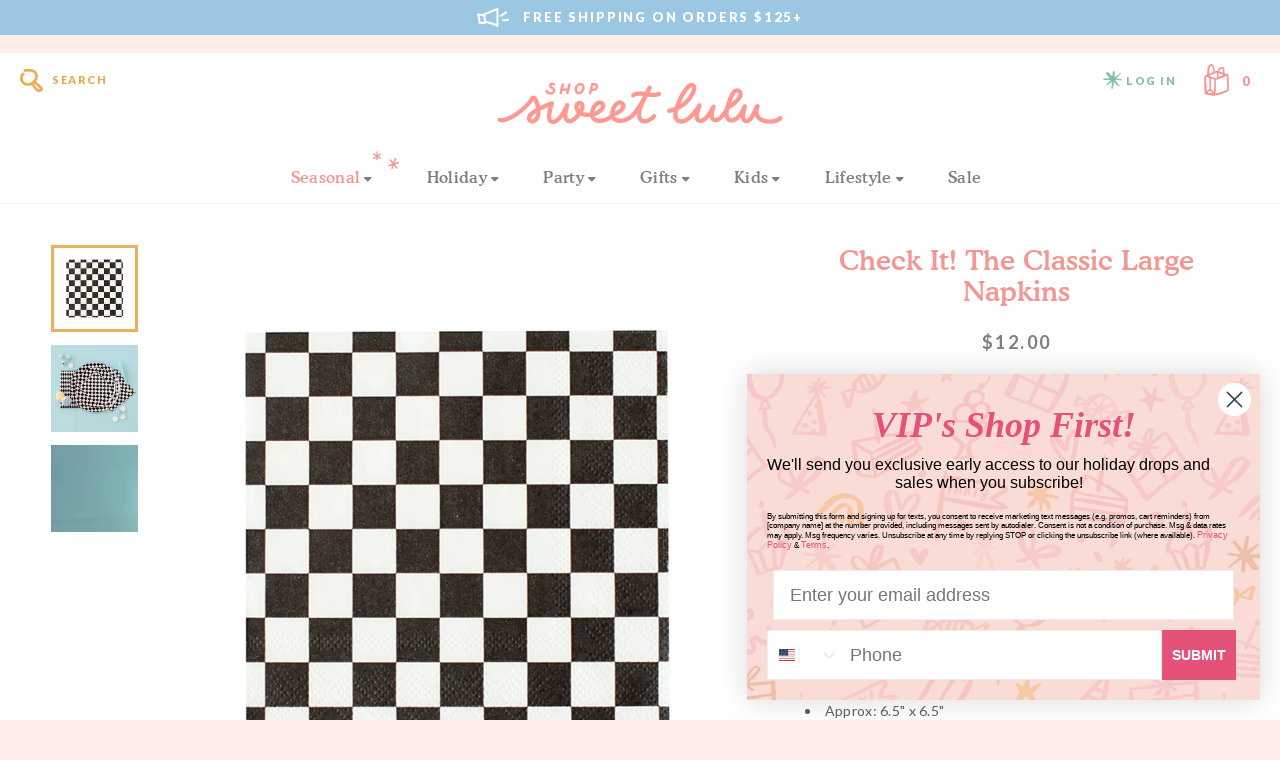

--- FILE ---
content_type: text/html; charset=utf-8
request_url: https://shopsweetlulu.com/en-ca/collections/race-cars/products/check-it-the-classic-large-napkins
body_size: 35002
content:
<!doctype html>
<html lang="en">
	<head>

		
		<!-- Google Tag Manager -->
		<script>
		window.dataLayer = window.dataLayer || [];
		</script>    
		<script>(function(w,d,s,l,i){w[l]=w[l]||[];w[l].push({'gtm.start':
		new Date().getTime(),event:'gtm.js'});var f=d.getElementsByTagName(s)[0],
		j=d.createElement(s),dl=l!='dataLayer'?'&l='+l:'';j.async=true;j.src=
		'https://www.googletagmanager.com/gtm.js?id='+i+dl;f.parentNode.insertBefore(j,f);
		})(window,document,'script','dataLayer','GTM-NKD997T');</script>
		<!-- End Google Tag Manager -->
		

		<meta charset="utf-8" />
		<meta name="description" content="Inspired by the classic skater shoe, the Check It collection is sure to make your party checklist! The two-tone plates and checkered print napkins are perfect for mixing and matching with your favorite party pieces or used as stand-alone items.  Paper Lunch Napkins Pack of 16 Approx: 6.5&quot; x 6.5&quot; Not safe for microwave " />
		<meta name="viewport" content="width=device-width, initial-scale=1.0" />

		<link rel="canonical" href="https://shopsweetlulu.com/en-ca/products/check-it-the-classic-large-napkins" />
		<link rel="shortcut icon" href="//shopsweetlulu.com/cdn/shop/t/94/assets/favicon.png?v=182241098486196562381685082015" type="image/png" />

		<title>Check It! The Classic Large Napkins &ndash; Shop Sweet Lulu</title>

		<link href="//shopsweetlulu.com/cdn/shop/t/94/assets/styles.css?v=58174265397139881521696420311" rel="stylesheet" type="text/css" media="all" />


<link rel="preconnect" href="https://fonts.googleapis.com">
<link rel="preconnect" href="https://fonts.gstatic.com" crossorigin>
<link href="https://fonts.googleapis.com/css2?family=Lato:wght@400;700;900&amp;family=Libre+Baskerville:ital@1&amp;display=swap" rel="stylesheet" type="text/css" media="all" />


<link href="" rel="stylesheet" type="text/css" media="all" />


<script src="https://kit.fontawesome.com/126b65ba55.js" crossorigin="anonymous"></script>


<link href="https://fonts.googleapis.com/icon?family=Material+Icons" rel="stylesheet" type="text/css" media="all" />



	<link href="//shopsweetlulu.com/cdn/shop/t/94/assets/lightbox.min.css?v=92229958916687277151696420311" rel="stylesheet" type="text/css" media="all" />



		<script src="//ajax.googleapis.com/ajax/libs/jquery/1.9.1/jquery.min.js" type="text/javascript"></script>
		<script src="//shopsweetlulu.com/cdn/shop/t/94/assets/jquery.bxslider.min.js?v=43813546433208322651683944828" type="text/javascript"></script>
		
		

<meta property="og:site_name" content="Shop Sweet Lulu">
<meta property="og:url" content="https://shopsweetlulu.com/en-ca/products/check-it-the-classic-large-napkins">
<meta property="og:title" content="Check It! The Classic Large Napkins">
<meta property="og:type" content="product">
<meta property="og:description" content="Inspired by the classic skater shoe, the Check It collection is sure to make your party checklist! The two-tone plates and checkered print napkins are perfect for mixing and matching with your favorite party pieces or used as stand-alone items.  Paper Lunch Napkins Pack of 16 Approx: 6.5&quot; x 6.5&quot; Not safe for microwave "><meta property="og:image" content="http://shopsweetlulu.com/cdn/shop/products/Jollity-_-Co-CheckIt_-The-Classic-Large-Napkins.png?v=1656229895">
  <meta property="og:image:secure_url" content="https://shopsweetlulu.com/cdn/shop/products/Jollity-_-Co-CheckIt_-The-Classic-Large-Napkins.png?v=1656229895">
  <meta property="og:image:width" content="1000">
  <meta property="og:image:height" content="1000"><meta property="og:price:amount" content="12.00">
  <meta property="og:price:currency" content="CAD"><meta name="twitter:card" content="summary_large_image">
<meta name="twitter:title" content="Check It! The Classic Large Napkins">
<meta name="twitter:description" content="Inspired by the classic skater shoe, the Check It collection is sure to make your party checklist! The two-tone plates and checkered print napkins are perfect for mixing and matching with your favorite party pieces or used as stand-alone items.  Paper Lunch Napkins Pack of 16 Approx: 6.5&quot; x 6.5&quot; Not safe for microwave ">


		<script>window.performance && window.performance.mark && window.performance.mark('shopify.content_for_header.start');</script><meta name="google-site-verification" content="3r1QXFEvXm8opI2OkFKAh-gLLJO9E3EB7WFZ75OOVyg">
<meta name="google-site-verification" content="3r1QXFEvXm8opI2OkFKAh-gLLJO9E3EB7WFZ75OOVyg">
<meta id="shopify-digital-wallet" name="shopify-digital-wallet" content="/6549053/digital_wallets/dialog">
<meta name="shopify-checkout-api-token" content="e4a4428aa024badc0d687eb544e9075c">
<meta id="in-context-paypal-metadata" data-shop-id="6549053" data-venmo-supported="false" data-environment="production" data-locale="en_US" data-paypal-v4="true" data-currency="CAD">
<link rel="alternate" hreflang="x-default" href="https://shopsweetlulu.com/products/check-it-the-classic-large-napkins">
<link rel="alternate" hreflang="en" href="https://shopsweetlulu.com/products/check-it-the-classic-large-napkins">
<link rel="alternate" hreflang="en-CA" href="https://shopsweetlulu.com/en-ca/products/check-it-the-classic-large-napkins">
<link rel="alternate" type="application/json+oembed" href="https://shopsweetlulu.com/en-ca/products/check-it-the-classic-large-napkins.oembed">
<script async="async" src="/checkouts/internal/preloads.js?locale=en-CA"></script>
<link rel="preconnect" href="https://shop.app" crossorigin="anonymous">
<script async="async" src="https://shop.app/checkouts/internal/preloads.js?locale=en-CA&shop_id=6549053" crossorigin="anonymous"></script>
<script id="apple-pay-shop-capabilities" type="application/json">{"shopId":6549053,"countryCode":"US","currencyCode":"CAD","merchantCapabilities":["supports3DS"],"merchantId":"gid:\/\/shopify\/Shop\/6549053","merchantName":"Shop Sweet Lulu","requiredBillingContactFields":["postalAddress","email","phone"],"requiredShippingContactFields":["postalAddress","email","phone"],"shippingType":"shipping","supportedNetworks":["visa","masterCard","amex","discover","elo","jcb"],"total":{"type":"pending","label":"Shop Sweet Lulu","amount":"1.00"},"shopifyPaymentsEnabled":true,"supportsSubscriptions":true}</script>
<script id="shopify-features" type="application/json">{"accessToken":"e4a4428aa024badc0d687eb544e9075c","betas":["rich-media-storefront-analytics"],"domain":"shopsweetlulu.com","predictiveSearch":true,"shopId":6549053,"locale":"en"}</script>
<script>var Shopify = Shopify || {};
Shopify.shop = "shop-sweet-lulu.myshopify.com";
Shopify.locale = "en";
Shopify.currency = {"active":"CAD","rate":"1.38702795"};
Shopify.country = "CA";
Shopify.theme = {"name":"Shop Sweet Lulu (June 2023)","id":121376800862,"schema_name":"Shop Sweet Lulu","schema_version":"June 2023","theme_store_id":null,"role":"main"};
Shopify.theme.handle = "null";
Shopify.theme.style = {"id":null,"handle":null};
Shopify.cdnHost = "shopsweetlulu.com/cdn";
Shopify.routes = Shopify.routes || {};
Shopify.routes.root = "/en-ca/";</script>
<script type="module">!function(o){(o.Shopify=o.Shopify||{}).modules=!0}(window);</script>
<script>!function(o){function n(){var o=[];function n(){o.push(Array.prototype.slice.apply(arguments))}return n.q=o,n}var t=o.Shopify=o.Shopify||{};t.loadFeatures=n(),t.autoloadFeatures=n()}(window);</script>
<script>
  window.ShopifyPay = window.ShopifyPay || {};
  window.ShopifyPay.apiHost = "shop.app\/pay";
  window.ShopifyPay.redirectState = null;
</script>
<script id="shop-js-analytics" type="application/json">{"pageType":"product"}</script>
<script defer="defer" async type="module" src="//shopsweetlulu.com/cdn/shopifycloud/shop-js/modules/v2/client.init-shop-cart-sync_BN7fPSNr.en.esm.js"></script>
<script defer="defer" async type="module" src="//shopsweetlulu.com/cdn/shopifycloud/shop-js/modules/v2/chunk.common_Cbph3Kss.esm.js"></script>
<script defer="defer" async type="module" src="//shopsweetlulu.com/cdn/shopifycloud/shop-js/modules/v2/chunk.modal_DKumMAJ1.esm.js"></script>
<script type="module">
  await import("//shopsweetlulu.com/cdn/shopifycloud/shop-js/modules/v2/client.init-shop-cart-sync_BN7fPSNr.en.esm.js");
await import("//shopsweetlulu.com/cdn/shopifycloud/shop-js/modules/v2/chunk.common_Cbph3Kss.esm.js");
await import("//shopsweetlulu.com/cdn/shopifycloud/shop-js/modules/v2/chunk.modal_DKumMAJ1.esm.js");

  window.Shopify.SignInWithShop?.initShopCartSync?.({"fedCMEnabled":true,"windoidEnabled":true});

</script>
<script>
  window.Shopify = window.Shopify || {};
  if (!window.Shopify.featureAssets) window.Shopify.featureAssets = {};
  window.Shopify.featureAssets['shop-js'] = {"shop-cart-sync":["modules/v2/client.shop-cart-sync_CJVUk8Jm.en.esm.js","modules/v2/chunk.common_Cbph3Kss.esm.js","modules/v2/chunk.modal_DKumMAJ1.esm.js"],"init-fed-cm":["modules/v2/client.init-fed-cm_7Fvt41F4.en.esm.js","modules/v2/chunk.common_Cbph3Kss.esm.js","modules/v2/chunk.modal_DKumMAJ1.esm.js"],"init-shop-email-lookup-coordinator":["modules/v2/client.init-shop-email-lookup-coordinator_Cc088_bR.en.esm.js","modules/v2/chunk.common_Cbph3Kss.esm.js","modules/v2/chunk.modal_DKumMAJ1.esm.js"],"init-windoid":["modules/v2/client.init-windoid_hPopwJRj.en.esm.js","modules/v2/chunk.common_Cbph3Kss.esm.js","modules/v2/chunk.modal_DKumMAJ1.esm.js"],"shop-button":["modules/v2/client.shop-button_B0jaPSNF.en.esm.js","modules/v2/chunk.common_Cbph3Kss.esm.js","modules/v2/chunk.modal_DKumMAJ1.esm.js"],"shop-cash-offers":["modules/v2/client.shop-cash-offers_DPIskqss.en.esm.js","modules/v2/chunk.common_Cbph3Kss.esm.js","modules/v2/chunk.modal_DKumMAJ1.esm.js"],"shop-toast-manager":["modules/v2/client.shop-toast-manager_CK7RT69O.en.esm.js","modules/v2/chunk.common_Cbph3Kss.esm.js","modules/v2/chunk.modal_DKumMAJ1.esm.js"],"init-shop-cart-sync":["modules/v2/client.init-shop-cart-sync_BN7fPSNr.en.esm.js","modules/v2/chunk.common_Cbph3Kss.esm.js","modules/v2/chunk.modal_DKumMAJ1.esm.js"],"init-customer-accounts-sign-up":["modules/v2/client.init-customer-accounts-sign-up_CfPf4CXf.en.esm.js","modules/v2/client.shop-login-button_DeIztwXF.en.esm.js","modules/v2/chunk.common_Cbph3Kss.esm.js","modules/v2/chunk.modal_DKumMAJ1.esm.js"],"pay-button":["modules/v2/client.pay-button_CgIwFSYN.en.esm.js","modules/v2/chunk.common_Cbph3Kss.esm.js","modules/v2/chunk.modal_DKumMAJ1.esm.js"],"init-customer-accounts":["modules/v2/client.init-customer-accounts_DQ3x16JI.en.esm.js","modules/v2/client.shop-login-button_DeIztwXF.en.esm.js","modules/v2/chunk.common_Cbph3Kss.esm.js","modules/v2/chunk.modal_DKumMAJ1.esm.js"],"avatar":["modules/v2/client.avatar_BTnouDA3.en.esm.js"],"init-shop-for-new-customer-accounts":["modules/v2/client.init-shop-for-new-customer-accounts_CsZy_esa.en.esm.js","modules/v2/client.shop-login-button_DeIztwXF.en.esm.js","modules/v2/chunk.common_Cbph3Kss.esm.js","modules/v2/chunk.modal_DKumMAJ1.esm.js"],"shop-follow-button":["modules/v2/client.shop-follow-button_BRMJjgGd.en.esm.js","modules/v2/chunk.common_Cbph3Kss.esm.js","modules/v2/chunk.modal_DKumMAJ1.esm.js"],"checkout-modal":["modules/v2/client.checkout-modal_B9Drz_yf.en.esm.js","modules/v2/chunk.common_Cbph3Kss.esm.js","modules/v2/chunk.modal_DKumMAJ1.esm.js"],"shop-login-button":["modules/v2/client.shop-login-button_DeIztwXF.en.esm.js","modules/v2/chunk.common_Cbph3Kss.esm.js","modules/v2/chunk.modal_DKumMAJ1.esm.js"],"lead-capture":["modules/v2/client.lead-capture_DXYzFM3R.en.esm.js","modules/v2/chunk.common_Cbph3Kss.esm.js","modules/v2/chunk.modal_DKumMAJ1.esm.js"],"shop-login":["modules/v2/client.shop-login_CA5pJqmO.en.esm.js","modules/v2/chunk.common_Cbph3Kss.esm.js","modules/v2/chunk.modal_DKumMAJ1.esm.js"],"payment-terms":["modules/v2/client.payment-terms_BxzfvcZJ.en.esm.js","modules/v2/chunk.common_Cbph3Kss.esm.js","modules/v2/chunk.modal_DKumMAJ1.esm.js"]};
</script>
<script>(function() {
  var isLoaded = false;
  function asyncLoad() {
    if (isLoaded) return;
    isLoaded = true;
    var urls = ["https:\/\/formbuilder.hulkapps.com\/skeletopapp.js?shop=shop-sweet-lulu.myshopify.com","\/\/shop-sweet-lulu.bookthatapp.com\/javascripts\/bta.js?shop=shop-sweet-lulu.myshopify.com","https:\/\/instafeed.nfcube.com\/cdn\/b164adef5a6c23942436264f3ba964fe.js?shop=shop-sweet-lulu.myshopify.com","https:\/\/live.bb.eight-cdn.com\/script.js?shop=shop-sweet-lulu.myshopify.com","https:\/\/cdn.hextom.com\/js\/freeshippingbar.js?shop=shop-sweet-lulu.myshopify.com","https:\/\/cdn.shipinsure.io\/shipinsure_shopify_6_1.min.js?shop_name=shop-sweet-lulu.myshopify.com\u0026shop=shop-sweet-lulu.myshopify.com","https:\/\/upsells.boldapps.net\/v2_ui\/js\/UpsellTracker.js?shop=shop-sweet-lulu.myshopify.com","https:\/\/upsells.boldapps.net\/v2_ui\/js\/upsell.js?shop=shop-sweet-lulu.myshopify.com"];
    for (var i = 0; i < urls.length; i++) {
      var s = document.createElement('script');
      s.type = 'text/javascript';
      s.async = true;
      s.src = urls[i];
      var x = document.getElementsByTagName('script')[0];
      x.parentNode.insertBefore(s, x);
    }
  };
  if(window.attachEvent) {
    window.attachEvent('onload', asyncLoad);
  } else {
    window.addEventListener('load', asyncLoad, false);
  }
})();</script>
<script id="__st">var __st={"a":6549053,"offset":-18000,"reqid":"2fcbf7c9-721c-49f0-b2d3-d7913e06b718-1770128800","pageurl":"shopsweetlulu.com\/en-ca\/collections\/race-cars\/products\/check-it-the-classic-large-napkins","u":"39f7aec0d4a1","p":"product","rtyp":"product","rid":6693572345950};</script>
<script>window.ShopifyPaypalV4VisibilityTracking = true;</script>
<script id="captcha-bootstrap">!function(){'use strict';const t='contact',e='account',n='new_comment',o=[[t,t],['blogs',n],['comments',n],[t,'customer']],c=[[e,'customer_login'],[e,'guest_login'],[e,'recover_customer_password'],[e,'create_customer']],r=t=>t.map((([t,e])=>`form[action*='/${t}']:not([data-nocaptcha='true']) input[name='form_type'][value='${e}']`)).join(','),a=t=>()=>t?[...document.querySelectorAll(t)].map((t=>t.form)):[];function s(){const t=[...o],e=r(t);return a(e)}const i='password',u='form_key',d=['recaptcha-v3-token','g-recaptcha-response','h-captcha-response',i],f=()=>{try{return window.sessionStorage}catch{return}},m='__shopify_v',_=t=>t.elements[u];function p(t,e,n=!1){try{const o=window.sessionStorage,c=JSON.parse(o.getItem(e)),{data:r}=function(t){const{data:e,action:n}=t;return t[m]||n?{data:e,action:n}:{data:t,action:n}}(c);for(const[e,n]of Object.entries(r))t.elements[e]&&(t.elements[e].value=n);n&&o.removeItem(e)}catch(o){console.error('form repopulation failed',{error:o})}}const l='form_type',E='cptcha';function T(t){t.dataset[E]=!0}const w=window,h=w.document,L='Shopify',v='ce_forms',y='captcha';let A=!1;((t,e)=>{const n=(g='f06e6c50-85a8-45c8-87d0-21a2b65856fe',I='https://cdn.shopify.com/shopifycloud/storefront-forms-hcaptcha/ce_storefront_forms_captcha_hcaptcha.v1.5.2.iife.js',D={infoText:'Protected by hCaptcha',privacyText:'Privacy',termsText:'Terms'},(t,e,n)=>{const o=w[L][v],c=o.bindForm;if(c)return c(t,g,e,D).then(n);var r;o.q.push([[t,g,e,D],n]),r=I,A||(h.body.append(Object.assign(h.createElement('script'),{id:'captcha-provider',async:!0,src:r})),A=!0)});var g,I,D;w[L]=w[L]||{},w[L][v]=w[L][v]||{},w[L][v].q=[],w[L][y]=w[L][y]||{},w[L][y].protect=function(t,e){n(t,void 0,e),T(t)},Object.freeze(w[L][y]),function(t,e,n,w,h,L){const[v,y,A,g]=function(t,e,n){const i=e?o:[],u=t?c:[],d=[...i,...u],f=r(d),m=r(i),_=r(d.filter((([t,e])=>n.includes(e))));return[a(f),a(m),a(_),s()]}(w,h,L),I=t=>{const e=t.target;return e instanceof HTMLFormElement?e:e&&e.form},D=t=>v().includes(t);t.addEventListener('submit',(t=>{const e=I(t);if(!e)return;const n=D(e)&&!e.dataset.hcaptchaBound&&!e.dataset.recaptchaBound,o=_(e),c=g().includes(e)&&(!o||!o.value);(n||c)&&t.preventDefault(),c&&!n&&(function(t){try{if(!f())return;!function(t){const e=f();if(!e)return;const n=_(t);if(!n)return;const o=n.value;o&&e.removeItem(o)}(t);const e=Array.from(Array(32),(()=>Math.random().toString(36)[2])).join('');!function(t,e){_(t)||t.append(Object.assign(document.createElement('input'),{type:'hidden',name:u})),t.elements[u].value=e}(t,e),function(t,e){const n=f();if(!n)return;const o=[...t.querySelectorAll(`input[type='${i}']`)].map((({name:t})=>t)),c=[...d,...o],r={};for(const[a,s]of new FormData(t).entries())c.includes(a)||(r[a]=s);n.setItem(e,JSON.stringify({[m]:1,action:t.action,data:r}))}(t,e)}catch(e){console.error('failed to persist form',e)}}(e),e.submit())}));const S=(t,e)=>{t&&!t.dataset[E]&&(n(t,e.some((e=>e===t))),T(t))};for(const o of['focusin','change'])t.addEventListener(o,(t=>{const e=I(t);D(e)&&S(e,y())}));const B=e.get('form_key'),M=e.get(l),P=B&&M;t.addEventListener('DOMContentLoaded',(()=>{const t=y();if(P)for(const e of t)e.elements[l].value===M&&p(e,B);[...new Set([...A(),...v().filter((t=>'true'===t.dataset.shopifyCaptcha))])].forEach((e=>S(e,t)))}))}(h,new URLSearchParams(w.location.search),n,t,e,['guest_login'])})(!0,!0)}();</script>
<script integrity="sha256-4kQ18oKyAcykRKYeNunJcIwy7WH5gtpwJnB7kiuLZ1E=" data-source-attribution="shopify.loadfeatures" defer="defer" src="//shopsweetlulu.com/cdn/shopifycloud/storefront/assets/storefront/load_feature-a0a9edcb.js" crossorigin="anonymous"></script>
<script crossorigin="anonymous" defer="defer" src="//shopsweetlulu.com/cdn/shopifycloud/storefront/assets/shopify_pay/storefront-65b4c6d7.js?v=20250812"></script>
<script data-source-attribution="shopify.dynamic_checkout.dynamic.init">var Shopify=Shopify||{};Shopify.PaymentButton=Shopify.PaymentButton||{isStorefrontPortableWallets:!0,init:function(){window.Shopify.PaymentButton.init=function(){};var t=document.createElement("script");t.src="https://shopsweetlulu.com/cdn/shopifycloud/portable-wallets/latest/portable-wallets.en.js",t.type="module",document.head.appendChild(t)}};
</script>
<script data-source-attribution="shopify.dynamic_checkout.buyer_consent">
  function portableWalletsHideBuyerConsent(e){var t=document.getElementById("shopify-buyer-consent"),n=document.getElementById("shopify-subscription-policy-button");t&&n&&(t.classList.add("hidden"),t.setAttribute("aria-hidden","true"),n.removeEventListener("click",e))}function portableWalletsShowBuyerConsent(e){var t=document.getElementById("shopify-buyer-consent"),n=document.getElementById("shopify-subscription-policy-button");t&&n&&(t.classList.remove("hidden"),t.removeAttribute("aria-hidden"),n.addEventListener("click",e))}window.Shopify?.PaymentButton&&(window.Shopify.PaymentButton.hideBuyerConsent=portableWalletsHideBuyerConsent,window.Shopify.PaymentButton.showBuyerConsent=portableWalletsShowBuyerConsent);
</script>
<script data-source-attribution="shopify.dynamic_checkout.cart.bootstrap">document.addEventListener("DOMContentLoaded",(function(){function t(){return document.querySelector("shopify-accelerated-checkout-cart, shopify-accelerated-checkout")}if(t())Shopify.PaymentButton.init();else{new MutationObserver((function(e,n){t()&&(Shopify.PaymentButton.init(),n.disconnect())})).observe(document.body,{childList:!0,subtree:!0})}}));
</script>
<link id="shopify-accelerated-checkout-styles" rel="stylesheet" media="screen" href="https://shopsweetlulu.com/cdn/shopifycloud/portable-wallets/latest/accelerated-checkout-backwards-compat.css" crossorigin="anonymous">
<style id="shopify-accelerated-checkout-cart">
        #shopify-buyer-consent {
  margin-top: 1em;
  display: inline-block;
  width: 100%;
}

#shopify-buyer-consent.hidden {
  display: none;
}

#shopify-subscription-policy-button {
  background: none;
  border: none;
  padding: 0;
  text-decoration: underline;
  font-size: inherit;
  cursor: pointer;
}

#shopify-subscription-policy-button::before {
  box-shadow: none;
}

      </style>

<script>window.performance && window.performance.mark && window.performance.mark('shopify.content_for_header.end');</script>
		
		
		
		
		

	<!-- BEGIN app block: shopify://apps/eg-auto-add-to-cart/blocks/app-embed/0f7d4f74-1e89-4820-aec4-6564d7e535d2 -->










  
    <script
      async
      type="text/javascript"
      src="https://cdn.506.io/eg/script.js?shop=shop-sweet-lulu.myshopify.com&v=7"
    ></script>
  



  <meta id="easygift-shop" itemid="c2hvcF8kXzE3NzAxMjg4MDA=" content="{&quot;isInstalled&quot;:true,&quot;installedOn&quot;:&quot;2023-07-19T05:46:06.374Z&quot;,&quot;appVersion&quot;:&quot;3.0&quot;,&quot;subscriptionName&quot;:&quot;Unlimited&quot;,&quot;cartAnalytics&quot;:true,&quot;freeTrialEndsOn&quot;:null,&quot;settings&quot;:{&quot;reminderBannerStyle&quot;:{&quot;position&quot;:{&quot;horizontal&quot;:&quot;right&quot;,&quot;vertical&quot;:&quot;bottom&quot;},&quot;imageUrl&quot;:null,&quot;closingMode&quot;:&quot;doNotAutoClose&quot;,&quot;cssStyles&quot;:&quot;&quot;,&quot;displayAfter&quot;:5,&quot;headerText&quot;:&quot;&quot;,&quot;primaryColor&quot;:&quot;#000000&quot;,&quot;reshowBannerAfter&quot;:&quot;everyNewSession&quot;,&quot;selfcloseAfter&quot;:5,&quot;showImage&quot;:false,&quot;subHeaderText&quot;:&quot;&quot;},&quot;addedItemIdentifier&quot;:&quot;_Gifted&quot;,&quot;ignoreOtherAppLineItems&quot;:null,&quot;customVariantsInfoLifetimeMins&quot;:1440,&quot;redirectPath&quot;:null,&quot;ignoreNonStandardCartRequests&quot;:false,&quot;bannerStyle&quot;:{&quot;position&quot;:{&quot;horizontal&quot;:&quot;right&quot;,&quot;vertical&quot;:&quot;bottom&quot;},&quot;cssStyles&quot;:null,&quot;primaryColor&quot;:&quot;#000000&quot;},&quot;themePresetId&quot;:&quot;0&quot;,&quot;notificationStyle&quot;:{&quot;position&quot;:{&quot;horizontal&quot;:&quot;right&quot;,&quot;vertical&quot;:&quot;bottom&quot;},&quot;primaryColor&quot;:&quot;#F7A198&quot;,&quot;duration&quot;:&quot;3.0&quot;,&quot;cssStyles&quot;:&quot;#aca-notifications-wrapper {\n  display: block;\n  right: 0;\n  bottom: 0;\n  position: fixed;\n  z-index: 99999999;\n  max-height: 100%;\n  overflow: auto;\n}\n.aca-notification-container {\n  display: flex;\n  flex-direction: row;\n  text-align: left;\n  font-size: 16px;\n  margin: 12px;\n  padding: 8px;\n  background-color: #FFFFFF;\n  width: fit-content;\n  box-shadow: rgb(170 170 170) 0px 0px 5px;\n  border-radius: 8px;\n  opacity: 0;\n  transition: opacity 0.4s ease-in-out;\n}\n.aca-notification-container .aca-notification-image {\n  display: flex;\n  align-items: center;\n  justify-content: center;\n  min-height: 60px;\n  min-width: 60px;\n  height: 60px;\n  width: 60px;\n  background-color: #FFFFFF;\n  margin: 8px;\n}\n.aca-notification-image img {\n  display: block;\n  max-width: 100%;\n  max-height: 100%;\n  width: auto;\n  height: auto;\n  border-radius: 6px;\n  box-shadow: rgba(99, 115, 129, 0.29) 0px 0px 4px 1px;\n}\n.aca-notification-container .aca-notification-text {\n  flex-grow: 1;\n  margin: 8px;\n  max-width: 260px;\n}\n.aca-notification-heading {\n  font-size: 24px;\n  margin: 0 0 0.3em 0;\n  line-height: normal;\n  word-break: break-word;\n  line-height: 1.2;\n  max-height: 3.6em;\n  overflow: hidden;\n  color: #F7A198;\n}\n.aca-notification-subheading {\n  font-size: 18px;\n  margin: 0;\n  line-height: normal;\n  word-break: break-word;\n  line-height: 1.4;\n  max-height: 5.6em;\n  overflow: hidden;\n  color: #F7A198;\n}\n@media screen and (max-width: 450px) {\n  #aca-notifications-wrapper {\n    left: 0;\n    right: 0;\n  }\n  .aca-notification-container {\n    width: auto;\n  }\n.aca-notification-container .aca-notification-text {\n    max-width: none;\n  }\n}&quot;,&quot;hasCustomizations&quot;:false},&quot;fetchCartData&quot;:false,&quot;useLocalStorage&quot;:{&quot;enabled&quot;:false,&quot;expiryMinutes&quot;:null},&quot;popupStyle&quot;:{&quot;primaryColor&quot;:&quot;#F7A198&quot;,&quot;secondaryColor&quot;:&quot;#F7A198&quot;,&quot;cssStyles&quot;:&quot;#aca-modal {\n  position: fixed;\n  left: 0;\n  top: 0;\n  width: 100%;\n  height: 100%;\n  background: rgba(0, 0, 0, 0.5);\n  z-index: 99999999;\n  overflow-x: hidden;\n  overflow-y: auto;\n  display: block;\n}\n#aca-modal-wrapper {\n  display: flex;\n  align-items: center;\n  width: 80%;\n  height: auto;\n  max-width: 1000px;\n  min-height: calc(100% - 60px);\n  margin: 30px auto;\n}\n#aca-modal-container {\n  position: relative;\n  display: flex;\n  flex-direction: column;\n  align-items: center;\n  justify-content: center;\n  box-shadow: 0 0 1.5rem rgba(17, 17, 17, 0.7);\n  width: 100%;\n  padding: 20px;\n  background-color: #FFFFFF;\n}\n#aca-close-icon-container {\n  position: absolute;\n  top: 12px;\n  right: 12px;\n  width: 25px;\n  display: none;\n}\n#aca-close-icon {\n  stroke: #333333;\n}\n#aca-modal-custom-image-container {\n  background-color: #FFFFFF;\n  margin: 0.5em 0;\n}\n#aca-modal-custom-image-container img {\n  display: block;\n  min-width: 60px;\n  min-height: 60px;\n  max-width: 200px;\n  max-height: 200px;\n  width: auto;\n  height: auto;\n}\n#aca-modal-headline {\n  text-align: center;\n  text-transform: none;\n  letter-spacing: normal;\n  margin: 0.5em 0;\n  font-size: 30px;\n  color: #F7A198;\n}\n#aca-modal-subheadline {\n  text-align: center;\n  font-weight: normal;\n  margin: 0 0 0.5em 0;\n  font-size: 20px;\n  color: #F7A198;\n}\n#aca-products-container {\n  display: flex;\n  align-items: flex-start;\n  justify-content: center;\n  flex-wrap: wrap;\n  width: 85%;\n}\n#aca-products-container .aca-product {\n  text-align: center;\n  margin: 30px;\n  width: 200px;\n}\n.aca-product-image {\n  display: flex;\n  align-items: center;\n  justify-content: center;\n  width: 100%;\n  height: 200px;\n  background-color: #FFFFFF;\n  margin-bottom: 1em;\n}\n.aca-product-image img {\n  display: block;\n  max-width: 100%;\n  max-height: 100%;\n  width: auto;\n  height: auto;\n}\n.aca-product-name, .aca-subscription-name {\n  color: #333333;\n  line-height: inherit;\n  word-break: break-word;\n  font-size: 16px;\n}\n.aca-product-variant-name {\n  margin-top: 1em;\n  color: #333333;\n  line-height: inherit;\n  word-break: break-word;\n  font-size: 16px;\n}\n.aca-product-price {\n  color: #333333;\n  line-height: inherit;\n  font-size: 16px;\n}\n.aca-subscription-label {\n  color: #333333;\n  line-height: inherit;\n  word-break: break-word;\n  font-weight: 600;\n  font-size: 16px;\n}\n.aca-product-dropdown {\n  position: relative;\n  display: flex;\n  align-items: center;\n  cursor: pointer;\n  width: 100%;\n  height: 42px;\n  background-color: #FFFFFF;\n  line-height: inherit;\n  margin-bottom: 1em;\n}\n.aca-product-dropdown .dropdown-icon {\n  position: absolute;\n  right: 8px;\n  height: 12px;\n  width: 12px;\n  fill: #E1E3E4;\n}\n.aca-product-dropdown select::before,\n.aca-product-dropdown select::after {\n  box-sizing: border-box;\n}\nselect.aca-product-dropdown::-ms-expand {\n  display: none;\n}\n.aca-product-dropdown select {\n  box-sizing: border-box;\n  background-color: transparent;\n  border: none;\n  margin: 0;\n  cursor: inherit;\n  line-height: inherit;\n  outline: none;\n  -moz-appearance: none;\n  -webkit-appearance: none;\n  appearance: none;\n  background-image: none;\n  border-top-left-radius: 0;\n  border-top-right-radius: 0;\n  border-bottom-right-radius: 0;\n  border-bottom-left-radius: 0;\n  z-index: 1;\n  width: 100%;\n  height: 100%;\n  cursor: pointer;\n  border: 1px solid #E1E3E4;\n  border-radius: 2px;\n  color: #333333;\n  padding: 0 30px 0 10px;\n  font-size: 15px;\n}\n.aca-product-button {\n  border: none;\n  cursor: pointer;\n  width: 100%;\n  min-height: 42px;\n  word-break: break-word;\n  padding: 8px 14px;\n  background-color: #F7A198;\n  text-transform: uppercase;\n  line-height: inherit;\n  border: 1px solid transparent;\n  border-radius: 2px;\n  font-size: 14px;\n  color: #FFFFFF;\n  font-weight: bold;\n  letter-spacing: 1.039px;\n}\n.aca-product-button.aca-product-out-of-stock-button {\n  cursor: default;\n  border: 1px solid #F7A198;\n  background-color: #FFFFFF;\n  color: #F7A198;\n}\n.aca-button-loader {\n  display: block;\n  border: 3px solid transparent;\n  border-radius: 50%;\n  border-top: 3px solid #FFFFFF;\n  width: 20px;\n  height: 20px;\n  background: transparent;\n  margin: 0 auto;\n  -webkit-animation: aca-loader 0.5s linear infinite;\n  animation: aca-loader 0.5s linear infinite;\n}\n@-webkit-keyframes aca-loader {\n  0% {\n    -webkit-transform: rotate(0deg);\n  }\n  100% {\n    -webkit-transform: rotate(360deg);\n  }\n}\n@keyframes aca-loader {\n  0% {\n    transform: rotate(0deg);\n  }\n  100% {\n    transform: rotate(360deg);\n  }\n}\n.aca-button-tick {\n  display: block;\n  transform: rotate(45deg);\n  -webkit-transform: rotate(45deg);\n  height: 19px;\n  width: 9px;\n  margin: 0 auto;\n  border-bottom: 3px solid #FFFFFF;\n  border-right: 3px solid #FFFFFF;\n}\n.aca-button-cross \u003e svg {\n  width: 22px;\n  margin-bottom: -6px;\n}\n.aca-button-cross .button-cross-icon {\n  stroke: #FFFFFF;\n}\n#aca-bottom-close {\n  cursor: pointer;\n  text-align: center;\n  word-break: break-word;\n  color: #F7A198;\n  font-size: 16px;\n}\n@media screen and (min-width: 951px) and (max-width: 1200px) {\n   #aca-products-container {\n    width: 95%;\n    padding: 20px 0;\n  }\n  #aca-products-container .aca-product {\n    margin: 20px 3%;\n    padding: 0;\n  }\n}\n@media screen and (min-width: 951px) and (max-width: 1024px) {\n  #aca-products-container .aca-product {\n    margin: 20px 2%;\n  }\n}\n@media screen and (max-width: 950px) {\n  #aca-products-container {\n    width: 95%;\n    padding: 0;\n  }\n  #aca-products-container .aca-product {\n    width: 45%;\n    max-width: 200px;\n    margin: 2.5%;\n  }\n}\n@media screen and (min-width: 602px) and (max-width: 950px) {\n  #aca-products-container .aca-product {\n    margin: 4%;\n  }\n}\n@media screen and (max-width: 767px) {\n  #aca-modal-wrapper {\n    width: 90%;\n  }\n}\n@media screen and (max-width: 576px) {\n  #aca-modal-container {\n    padding: 23px 0 0;\n  }\n  #aca-close-icon-container {\n    display: block;\n  }\n  #aca-bottom-close {\n    margin: 10px;\n    font-size: 14px;\n  }\n  #aca-modal-headline {\n    margin: 10px 5%;\n    font-size: 20px;\n  }\n  #aca-modal-subheadline {\n    margin: 0 0 5px 0;\n    font-size: 16px;\n  }\n  .aca-product-image {\n    height: 100px;\n    margin: 0;\n  }\n  .aca-product-name, .aca-subscription-name, .aca-product-variant-name {\n    font-size: 12px;\n    margin: 5px 0;\n  }\n  .aca-product-dropdown select, .aca-product-button, .aca-subscription-label {\n    font-size: 12px;\n  }\n  .aca-product-dropdown {\n    height: 30px;\n    margin-bottom: 7px;\n  }\n  .aca-product-button {\n    min-height: 30px;\n    padding: 4px;\n    margin-bottom: 7px;\n  }\n  .aca-button-loader {\n    border: 2px solid transparent;\n    border-top: 2px solid #FFFFFF;\n    width: 12px;\n    height: 12px;\n  }\n  .aca-button-tick {\n    height: 12px;\n    width: 6px;\n    border-bottom: 2px solid #FFFFFF;\n    border-right: 2px solid #FFFFFF;\n  }\n  .aca-button-cross \u003e svg {\n    width: 15px;\n    margin-bottom: -4px;\n  }\n  .aca-button-cross .button-cross-icon {\n    stroke: #FFFFFF;\n  }\n}&quot;,&quot;hasCustomizations&quot;:false,&quot;addButtonText&quot;:&quot;ADD TO CART&quot;,&quot;dismissButtonText&quot;:&quot;Close&quot;,&quot;outOfStockButtonText&quot;:&quot;Out of Stock&quot;,&quot;imageUrl&quot;:null,&quot;showProductLink&quot;:false,&quot;subscriptionLabel&quot;:&quot;Subscription Plan&quot;},&quot;refreshAfterBannerClick&quot;:false,&quot;disableReapplyRules&quot;:false,&quot;disableReloadOnFailedAddition&quot;:false,&quot;autoReloadCartPage&quot;:false,&quot;ajaxRedirectPath&quot;:null,&quot;allowSimultaneousRequests&quot;:false,&quot;applyRulesOnCheckout&quot;:false,&quot;enableCartCtrlOverrides&quot;:true,&quot;scriptSettings&quot;:{&quot;branding&quot;:{&quot;show&quot;:false,&quot;removalRequestSent&quot;:null},&quot;productPageRedirection&quot;:{&quot;enabled&quot;:false,&quot;products&quot;:[],&quot;redirectionURL&quot;:&quot;\/&quot;},&quot;debugging&quot;:{&quot;enabled&quot;:false,&quot;enabledOn&quot;:null,&quot;stringifyObj&quot;:false},&quot;customCSS&quot;:null,&quot;delayUpdates&quot;:2000,&quot;decodePayload&quot;:false,&quot;hideAlertsOnFrontend&quot;:false,&quot;removeEGPropertyFromSplitActionLineItems&quot;:false,&quot;fetchProductInfoFromSavedDomain&quot;:false,&quot;enableBuyNowInterceptions&quot;:false,&quot;removeProductsAddedFromExpiredRules&quot;:false,&quot;useFinalPrice&quot;:false,&quot;hideGiftedPropertyText&quot;:false,&quot;fetchCartDataBeforeRequest&quot;:false}},&quot;translations&quot;:null,&quot;defaultLocale&quot;:&quot;en&quot;,&quot;shopDomain&quot;:&quot;shopsweetlulu.com&quot;}">


<script defer>
  (async function() {
    try {

      const blockVersion = "v3"
      if (blockVersion != "v3") {
        return
      }

      let metaErrorFlag = false;
      if (metaErrorFlag) {
        return
      }

      // Parse metafields as JSON
      const metafields = {};

      // Process metafields in JavaScript
      let savedRulesArray = [];
      for (const [key, value] of Object.entries(metafields)) {
        if (value) {
          for (const prop in value) {
            // avoiding Object.Keys for performance gain -- no need to make an array of keys.
            savedRulesArray.push(value);
            break;
          }
        }
      }

      const metaTag = document.createElement('meta');
      metaTag.id = 'easygift-rules';
      metaTag.content = JSON.stringify(savedRulesArray);
      metaTag.setAttribute('itemid', 'cnVsZXNfJF8xNzcwMTI4ODAw');

      document.head.appendChild(metaTag);
      } catch (err) {
        
      }
  })();
</script>


  <script
    type="text/javascript"
    defer
  >

    (function () {
      try {
        window.EG_INFO = window.EG_INFO || {};
        var shopInfo = {"isInstalled":true,"installedOn":"2023-07-19T05:46:06.374Z","appVersion":"3.0","subscriptionName":"Unlimited","cartAnalytics":true,"freeTrialEndsOn":null,"settings":{"reminderBannerStyle":{"position":{"horizontal":"right","vertical":"bottom"},"imageUrl":null,"closingMode":"doNotAutoClose","cssStyles":"","displayAfter":5,"headerText":"","primaryColor":"#000000","reshowBannerAfter":"everyNewSession","selfcloseAfter":5,"showImage":false,"subHeaderText":""},"addedItemIdentifier":"_Gifted","ignoreOtherAppLineItems":null,"customVariantsInfoLifetimeMins":1440,"redirectPath":null,"ignoreNonStandardCartRequests":false,"bannerStyle":{"position":{"horizontal":"right","vertical":"bottom"},"cssStyles":null,"primaryColor":"#000000"},"themePresetId":"0","notificationStyle":{"position":{"horizontal":"right","vertical":"bottom"},"primaryColor":"#F7A198","duration":"3.0","cssStyles":"#aca-notifications-wrapper {\n  display: block;\n  right: 0;\n  bottom: 0;\n  position: fixed;\n  z-index: 99999999;\n  max-height: 100%;\n  overflow: auto;\n}\n.aca-notification-container {\n  display: flex;\n  flex-direction: row;\n  text-align: left;\n  font-size: 16px;\n  margin: 12px;\n  padding: 8px;\n  background-color: #FFFFFF;\n  width: fit-content;\n  box-shadow: rgb(170 170 170) 0px 0px 5px;\n  border-radius: 8px;\n  opacity: 0;\n  transition: opacity 0.4s ease-in-out;\n}\n.aca-notification-container .aca-notification-image {\n  display: flex;\n  align-items: center;\n  justify-content: center;\n  min-height: 60px;\n  min-width: 60px;\n  height: 60px;\n  width: 60px;\n  background-color: #FFFFFF;\n  margin: 8px;\n}\n.aca-notification-image img {\n  display: block;\n  max-width: 100%;\n  max-height: 100%;\n  width: auto;\n  height: auto;\n  border-radius: 6px;\n  box-shadow: rgba(99, 115, 129, 0.29) 0px 0px 4px 1px;\n}\n.aca-notification-container .aca-notification-text {\n  flex-grow: 1;\n  margin: 8px;\n  max-width: 260px;\n}\n.aca-notification-heading {\n  font-size: 24px;\n  margin: 0 0 0.3em 0;\n  line-height: normal;\n  word-break: break-word;\n  line-height: 1.2;\n  max-height: 3.6em;\n  overflow: hidden;\n  color: #F7A198;\n}\n.aca-notification-subheading {\n  font-size: 18px;\n  margin: 0;\n  line-height: normal;\n  word-break: break-word;\n  line-height: 1.4;\n  max-height: 5.6em;\n  overflow: hidden;\n  color: #F7A198;\n}\n@media screen and (max-width: 450px) {\n  #aca-notifications-wrapper {\n    left: 0;\n    right: 0;\n  }\n  .aca-notification-container {\n    width: auto;\n  }\n.aca-notification-container .aca-notification-text {\n    max-width: none;\n  }\n}","hasCustomizations":false},"fetchCartData":false,"useLocalStorage":{"enabled":false,"expiryMinutes":null},"popupStyle":{"primaryColor":"#F7A198","secondaryColor":"#F7A198","cssStyles":"#aca-modal {\n  position: fixed;\n  left: 0;\n  top: 0;\n  width: 100%;\n  height: 100%;\n  background: rgba(0, 0, 0, 0.5);\n  z-index: 99999999;\n  overflow-x: hidden;\n  overflow-y: auto;\n  display: block;\n}\n#aca-modal-wrapper {\n  display: flex;\n  align-items: center;\n  width: 80%;\n  height: auto;\n  max-width: 1000px;\n  min-height: calc(100% - 60px);\n  margin: 30px auto;\n}\n#aca-modal-container {\n  position: relative;\n  display: flex;\n  flex-direction: column;\n  align-items: center;\n  justify-content: center;\n  box-shadow: 0 0 1.5rem rgba(17, 17, 17, 0.7);\n  width: 100%;\n  padding: 20px;\n  background-color: #FFFFFF;\n}\n#aca-close-icon-container {\n  position: absolute;\n  top: 12px;\n  right: 12px;\n  width: 25px;\n  display: none;\n}\n#aca-close-icon {\n  stroke: #333333;\n}\n#aca-modal-custom-image-container {\n  background-color: #FFFFFF;\n  margin: 0.5em 0;\n}\n#aca-modal-custom-image-container img {\n  display: block;\n  min-width: 60px;\n  min-height: 60px;\n  max-width: 200px;\n  max-height: 200px;\n  width: auto;\n  height: auto;\n}\n#aca-modal-headline {\n  text-align: center;\n  text-transform: none;\n  letter-spacing: normal;\n  margin: 0.5em 0;\n  font-size: 30px;\n  color: #F7A198;\n}\n#aca-modal-subheadline {\n  text-align: center;\n  font-weight: normal;\n  margin: 0 0 0.5em 0;\n  font-size: 20px;\n  color: #F7A198;\n}\n#aca-products-container {\n  display: flex;\n  align-items: flex-start;\n  justify-content: center;\n  flex-wrap: wrap;\n  width: 85%;\n}\n#aca-products-container .aca-product {\n  text-align: center;\n  margin: 30px;\n  width: 200px;\n}\n.aca-product-image {\n  display: flex;\n  align-items: center;\n  justify-content: center;\n  width: 100%;\n  height: 200px;\n  background-color: #FFFFFF;\n  margin-bottom: 1em;\n}\n.aca-product-image img {\n  display: block;\n  max-width: 100%;\n  max-height: 100%;\n  width: auto;\n  height: auto;\n}\n.aca-product-name, .aca-subscription-name {\n  color: #333333;\n  line-height: inherit;\n  word-break: break-word;\n  font-size: 16px;\n}\n.aca-product-variant-name {\n  margin-top: 1em;\n  color: #333333;\n  line-height: inherit;\n  word-break: break-word;\n  font-size: 16px;\n}\n.aca-product-price {\n  color: #333333;\n  line-height: inherit;\n  font-size: 16px;\n}\n.aca-subscription-label {\n  color: #333333;\n  line-height: inherit;\n  word-break: break-word;\n  font-weight: 600;\n  font-size: 16px;\n}\n.aca-product-dropdown {\n  position: relative;\n  display: flex;\n  align-items: center;\n  cursor: pointer;\n  width: 100%;\n  height: 42px;\n  background-color: #FFFFFF;\n  line-height: inherit;\n  margin-bottom: 1em;\n}\n.aca-product-dropdown .dropdown-icon {\n  position: absolute;\n  right: 8px;\n  height: 12px;\n  width: 12px;\n  fill: #E1E3E4;\n}\n.aca-product-dropdown select::before,\n.aca-product-dropdown select::after {\n  box-sizing: border-box;\n}\nselect.aca-product-dropdown::-ms-expand {\n  display: none;\n}\n.aca-product-dropdown select {\n  box-sizing: border-box;\n  background-color: transparent;\n  border: none;\n  margin: 0;\n  cursor: inherit;\n  line-height: inherit;\n  outline: none;\n  -moz-appearance: none;\n  -webkit-appearance: none;\n  appearance: none;\n  background-image: none;\n  border-top-left-radius: 0;\n  border-top-right-radius: 0;\n  border-bottom-right-radius: 0;\n  border-bottom-left-radius: 0;\n  z-index: 1;\n  width: 100%;\n  height: 100%;\n  cursor: pointer;\n  border: 1px solid #E1E3E4;\n  border-radius: 2px;\n  color: #333333;\n  padding: 0 30px 0 10px;\n  font-size: 15px;\n}\n.aca-product-button {\n  border: none;\n  cursor: pointer;\n  width: 100%;\n  min-height: 42px;\n  word-break: break-word;\n  padding: 8px 14px;\n  background-color: #F7A198;\n  text-transform: uppercase;\n  line-height: inherit;\n  border: 1px solid transparent;\n  border-radius: 2px;\n  font-size: 14px;\n  color: #FFFFFF;\n  font-weight: bold;\n  letter-spacing: 1.039px;\n}\n.aca-product-button.aca-product-out-of-stock-button {\n  cursor: default;\n  border: 1px solid #F7A198;\n  background-color: #FFFFFF;\n  color: #F7A198;\n}\n.aca-button-loader {\n  display: block;\n  border: 3px solid transparent;\n  border-radius: 50%;\n  border-top: 3px solid #FFFFFF;\n  width: 20px;\n  height: 20px;\n  background: transparent;\n  margin: 0 auto;\n  -webkit-animation: aca-loader 0.5s linear infinite;\n  animation: aca-loader 0.5s linear infinite;\n}\n@-webkit-keyframes aca-loader {\n  0% {\n    -webkit-transform: rotate(0deg);\n  }\n  100% {\n    -webkit-transform: rotate(360deg);\n  }\n}\n@keyframes aca-loader {\n  0% {\n    transform: rotate(0deg);\n  }\n  100% {\n    transform: rotate(360deg);\n  }\n}\n.aca-button-tick {\n  display: block;\n  transform: rotate(45deg);\n  -webkit-transform: rotate(45deg);\n  height: 19px;\n  width: 9px;\n  margin: 0 auto;\n  border-bottom: 3px solid #FFFFFF;\n  border-right: 3px solid #FFFFFF;\n}\n.aca-button-cross \u003e svg {\n  width: 22px;\n  margin-bottom: -6px;\n}\n.aca-button-cross .button-cross-icon {\n  stroke: #FFFFFF;\n}\n#aca-bottom-close {\n  cursor: pointer;\n  text-align: center;\n  word-break: break-word;\n  color: #F7A198;\n  font-size: 16px;\n}\n@media screen and (min-width: 951px) and (max-width: 1200px) {\n   #aca-products-container {\n    width: 95%;\n    padding: 20px 0;\n  }\n  #aca-products-container .aca-product {\n    margin: 20px 3%;\n    padding: 0;\n  }\n}\n@media screen and (min-width: 951px) and (max-width: 1024px) {\n  #aca-products-container .aca-product {\n    margin: 20px 2%;\n  }\n}\n@media screen and (max-width: 950px) {\n  #aca-products-container {\n    width: 95%;\n    padding: 0;\n  }\n  #aca-products-container .aca-product {\n    width: 45%;\n    max-width: 200px;\n    margin: 2.5%;\n  }\n}\n@media screen and (min-width: 602px) and (max-width: 950px) {\n  #aca-products-container .aca-product {\n    margin: 4%;\n  }\n}\n@media screen and (max-width: 767px) {\n  #aca-modal-wrapper {\n    width: 90%;\n  }\n}\n@media screen and (max-width: 576px) {\n  #aca-modal-container {\n    padding: 23px 0 0;\n  }\n  #aca-close-icon-container {\n    display: block;\n  }\n  #aca-bottom-close {\n    margin: 10px;\n    font-size: 14px;\n  }\n  #aca-modal-headline {\n    margin: 10px 5%;\n    font-size: 20px;\n  }\n  #aca-modal-subheadline {\n    margin: 0 0 5px 0;\n    font-size: 16px;\n  }\n  .aca-product-image {\n    height: 100px;\n    margin: 0;\n  }\n  .aca-product-name, .aca-subscription-name, .aca-product-variant-name {\n    font-size: 12px;\n    margin: 5px 0;\n  }\n  .aca-product-dropdown select, .aca-product-button, .aca-subscription-label {\n    font-size: 12px;\n  }\n  .aca-product-dropdown {\n    height: 30px;\n    margin-bottom: 7px;\n  }\n  .aca-product-button {\n    min-height: 30px;\n    padding: 4px;\n    margin-bottom: 7px;\n  }\n  .aca-button-loader {\n    border: 2px solid transparent;\n    border-top: 2px solid #FFFFFF;\n    width: 12px;\n    height: 12px;\n  }\n  .aca-button-tick {\n    height: 12px;\n    width: 6px;\n    border-bottom: 2px solid #FFFFFF;\n    border-right: 2px solid #FFFFFF;\n  }\n  .aca-button-cross \u003e svg {\n    width: 15px;\n    margin-bottom: -4px;\n  }\n  .aca-button-cross .button-cross-icon {\n    stroke: #FFFFFF;\n  }\n}","hasCustomizations":false,"addButtonText":"ADD TO CART","dismissButtonText":"Close","outOfStockButtonText":"Out of Stock","imageUrl":null,"showProductLink":false,"subscriptionLabel":"Subscription Plan"},"refreshAfterBannerClick":false,"disableReapplyRules":false,"disableReloadOnFailedAddition":false,"autoReloadCartPage":false,"ajaxRedirectPath":null,"allowSimultaneousRequests":false,"applyRulesOnCheckout":false,"enableCartCtrlOverrides":true,"scriptSettings":{"branding":{"show":false,"removalRequestSent":null},"productPageRedirection":{"enabled":false,"products":[],"redirectionURL":"\/"},"debugging":{"enabled":false,"enabledOn":null,"stringifyObj":false},"customCSS":null,"delayUpdates":2000,"decodePayload":false,"hideAlertsOnFrontend":false,"removeEGPropertyFromSplitActionLineItems":false,"fetchProductInfoFromSavedDomain":false,"enableBuyNowInterceptions":false,"removeProductsAddedFromExpiredRules":false,"useFinalPrice":false,"hideGiftedPropertyText":false,"fetchCartDataBeforeRequest":false}},"translations":null,"defaultLocale":"en","shopDomain":"shopsweetlulu.com"};
        var productRedirectionEnabled = shopInfo.settings.scriptSettings.productPageRedirection.enabled;
        if (["Unlimited", "Enterprise"].includes(shopInfo.subscriptionName) && productRedirectionEnabled) {
          var products = shopInfo.settings.scriptSettings.productPageRedirection.products;
          if (products.length > 0) {
            var productIds = products.map(function(prod) {
              var productGid = prod.id;
              var productIdNumber = parseInt(productGid.split('/').pop());
              return productIdNumber;
            });
            var productInfo = {"id":6693572345950,"title":"Check It! The Classic Large Napkins","handle":"check-it-the-classic-large-napkins","description":"\u003cp\u003e\u003cmeta charset=\"UTF-8\"\u003e\u003cmeta charset=\"UTF-8\"\u003e\u003cspan data-mce-fragment=\"1\"\u003eInspired by the classic skater shoe, the Check It collection is sure to make your party checklist! The two-tone plates and checkered print napkins are perfect for mixing and matching with your favorite party pieces or used as stand-alone items. \u003c\/span\u003e\u003cbr\u003e\u003c\/p\u003e\n\u003cul data-mce-fragment=\"1\"\u003e\n\u003cli data-mce-fragment=\"1\"\u003ePaper Lunch Napkins\u003c\/li\u003e\n\u003cli data-mce-fragment=\"1\"\u003ePack of 16\u003c\/li\u003e\n\u003cli data-mce-fragment=\"1\"\u003eApprox: 6.5\" x 6.5\"\u003c\/li\u003e\n\u003cli data-mce-fragment=\"1\"\u003eNot safe for microwave use\u003c\/li\u003e\n\u003c\/ul\u003e\n\u003cul\u003e\u003c\/ul\u003e","published_at":"2022-07-18T00:24:22-04:00","created_at":"2022-06-26T00:25:23-04:00","vendor":"Jollity \u0026 Co Party Line","type":"Large Napkins","tags":["1069.TC.07","2023 wholesale collection","ALL104","ALL106","black and white","black and white napkins","BOO01","BOO02","BOO22","BTS01","BTS23","check print","checkered print","COLOR109","COLOR111","DAD24","GRADS","JLINE104","JLINE107","jollity \u0026 co wholesale","NewJollityArrivals","NY2022","TABLE103","TABLE203","THEME161","THEME513","wholesale","wholesale napkins"],"price":1200,"price_min":1200,"price_max":1200,"available":true,"price_varies":false,"compare_at_price":null,"compare_at_price_min":0,"compare_at_price_max":0,"compare_at_price_varies":false,"variants":[{"id":39729433018462,"title":"Default Title","option1":"Default Title","option2":null,"option3":null,"sku":"1069.TC.07","requires_shipping":true,"taxable":true,"featured_image":null,"available":true,"name":"Check It! The Classic Large Napkins","public_title":null,"options":["Default Title"],"price":1200,"weight":184,"compare_at_price":null,"inventory_quantity":105,"inventory_management":"shopify","inventory_policy":"deny","barcode":"812450038287","requires_selling_plan":false,"selling_plan_allocations":[]}],"images":["\/\/shopsweetlulu.com\/cdn\/shop\/products\/Jollity-_-Co-CheckIt_-The-Classic-Large-Napkins.png?v=1656229895","\/\/shopsweetlulu.com\/cdn\/shop\/products\/Jollity-_-Co-Check-It_-The-Classic-Collection-Styled_8193b540-95f7-4edf-a5b9-52284a7e49d9.png?v=1656716361"],"featured_image":"\/\/shopsweetlulu.com\/cdn\/shop\/products\/Jollity-_-Co-CheckIt_-The-Classic-Large-Napkins.png?v=1656229895","options":["Title"],"media":[{"alt":"Check It! The Classic Large Napkins, Jollity \u0026 Co.","id":21334645866590,"position":1,"preview_image":{"aspect_ratio":1.0,"height":1000,"width":1000,"src":"\/\/shopsweetlulu.com\/cdn\/shop\/products\/Jollity-_-Co-CheckIt_-The-Classic-Large-Napkins.png?v=1656229895"},"aspect_ratio":1.0,"height":1000,"media_type":"image","src":"\/\/shopsweetlulu.com\/cdn\/shop\/products\/Jollity-_-Co-CheckIt_-The-Classic-Large-Napkins.png?v=1656229895","width":1000},{"alt":"Check It! The Classic Large Napkins, Jollity \u0026 Co.","id":21351796211806,"position":2,"preview_image":{"aspect_ratio":1.0,"height":1000,"width":1000,"src":"\/\/shopsweetlulu.com\/cdn\/shop\/products\/Jollity-_-Co-Check-It_-The-Classic-Collection-Styled_8193b540-95f7-4edf-a5b9-52284a7e49d9.png?v=1656716361"},"aspect_ratio":1.0,"height":1000,"media_type":"image","src":"\/\/shopsweetlulu.com\/cdn\/shop\/products\/Jollity-_-Co-Check-It_-The-Classic-Collection-Styled_8193b540-95f7-4edf-a5b9-52284a7e49d9.png?v=1656716361","width":1000},{"alt":null,"id":21642929668190,"position":3,"preview_image":{"aspect_ratio":0.558,"height":2606,"width":1454,"src":"\/\/shopsweetlulu.com\/cdn\/shop\/products\/06c5772f559f4e5f8b9a9fd6138561d6.thumbnail.0000000000.jpg?v=1666418533"},"aspect_ratio":0.554,"duration":3400,"media_type":"video","sources":[{"format":"mp4","height":480,"mime_type":"video\/mp4","url":"\/\/shopsweetlulu.com\/cdn\/shop\/videos\/c\/vp\/06c5772f559f4e5f8b9a9fd6138561d6\/06c5772f559f4e5f8b9a9fd6138561d6.SD-480p-1.2Mbps-10065606.mp4?v=0","width":266},{"format":"mp4","height":1080,"mime_type":"video\/mp4","url":"\/\/shopsweetlulu.com\/cdn\/shop\/videos\/c\/vp\/06c5772f559f4e5f8b9a9fd6138561d6\/06c5772f559f4e5f8b9a9fd6138561d6.HD-1080p-4.8Mbps-10065606.mp4?v=0","width":602},{"format":"mp4","height":720,"mime_type":"video\/mp4","url":"\/\/shopsweetlulu.com\/cdn\/shop\/videos\/c\/vp\/06c5772f559f4e5f8b9a9fd6138561d6\/06c5772f559f4e5f8b9a9fd6138561d6.HD-720p-3.0Mbps-10065606.mp4?v=0","width":400},{"format":"m3u8","height":1080,"mime_type":"application\/x-mpegURL","url":"\/\/shopsweetlulu.com\/cdn\/shop\/videos\/c\/vp\/06c5772f559f4e5f8b9a9fd6138561d6\/06c5772f559f4e5f8b9a9fd6138561d6.m3u8?v=0","width":602}]}],"requires_selling_plan":false,"selling_plan_groups":[],"content":"\u003cp\u003e\u003cmeta charset=\"UTF-8\"\u003e\u003cmeta charset=\"UTF-8\"\u003e\u003cspan data-mce-fragment=\"1\"\u003eInspired by the classic skater shoe, the Check It collection is sure to make your party checklist! The two-tone plates and checkered print napkins are perfect for mixing and matching with your favorite party pieces or used as stand-alone items. \u003c\/span\u003e\u003cbr\u003e\u003c\/p\u003e\n\u003cul data-mce-fragment=\"1\"\u003e\n\u003cli data-mce-fragment=\"1\"\u003ePaper Lunch Napkins\u003c\/li\u003e\n\u003cli data-mce-fragment=\"1\"\u003ePack of 16\u003c\/li\u003e\n\u003cli data-mce-fragment=\"1\"\u003eApprox: 6.5\" x 6.5\"\u003c\/li\u003e\n\u003cli data-mce-fragment=\"1\"\u003eNot safe for microwave use\u003c\/li\u003e\n\u003c\/ul\u003e\n\u003cul\u003e\u003c\/ul\u003e"};
            var isProductInList = productIds.includes(productInfo.id);
            if (isProductInList) {
              var redirectionURL = shopInfo.settings.scriptSettings.productPageRedirection.redirectionURL;
              if (redirectionURL) {
                window.location = redirectionURL;
              }
            }
          }
        }

        

          var rawPriceString = "12.00";
    
          rawPriceString = rawPriceString.trim();
    
          var normalisedPrice;

          function processNumberString(str) {
            // Helper to find the rightmost index of '.', ',' or "'"
            const lastDot = str.lastIndexOf('.');
            const lastComma = str.lastIndexOf(',');
            const lastApostrophe = str.lastIndexOf("'");
            const lastIndex = Math.max(lastDot, lastComma, lastApostrophe);

            // If no punctuation, remove any stray spaces and return
            if (lastIndex === -1) {
              return str.replace(/[.,'\s]/g, '');
            }

            // Extract parts
            const before = str.slice(0, lastIndex).replace(/[.,'\s]/g, '');
            const after = str.slice(lastIndex + 1).replace(/[.,'\s]/g, '');

            // If the after part is 1 or 2 digits, treat as decimal
            if (after.length > 0 && after.length <= 2) {
              return `${before}.${after}`;
            }

            // Otherwise treat as integer with thousands separator removed
            return before + after;
          }

          normalisedPrice = processNumberString(rawPriceString)

          window.EG_INFO["39729433018462"] = {
            "price": `${normalisedPrice}`,
            "presentmentPrices": {
              "edges": [
                {
                  "node": {
                    "price": {
                      "amount": `${normalisedPrice}`,
                      "currencyCode": "CAD"
                    }
                  }
                }
              ]
            },
            "sellingPlanGroups": {
              "edges": [
                
              ]
            },
            "product": {
              "id": "gid://shopify/Product/6693572345950",
              "tags": ["1069.TC.07","2023 wholesale collection","ALL104","ALL106","black and white","black and white napkins","BOO01","BOO02","BOO22","BTS01","BTS23","check print","checkered print","COLOR109","COLOR111","DAD24","GRADS","JLINE104","JLINE107","jollity \u0026 co wholesale","NewJollityArrivals","NY2022","TABLE103","TABLE203","THEME161","THEME513","wholesale","wholesale napkins"],
              "collections": {
                "pageInfo": {
                  "hasNextPage": false
                },
                "edges": [
                  
                    {
                      "node": {
                        "id": "gid://shopify/Collection/266121511006"
                      }
                    },
                  
                    {
                      "node": {
                        "id": "gid://shopify/Collection/262413025374"
                      }
                    },
                  
                    {
                      "node": {
                        "id": "gid://shopify/Collection/267028201566"
                      }
                    },
                  
                    {
                      "node": {
                        "id": "gid://shopify/Collection/267310235742"
                      }
                    },
                  
                    {
                      "node": {
                        "id": "gid://shopify/Collection/265158492254"
                      }
                    },
                  
                    {
                      "node": {
                        "id": "gid://shopify/Collection/264583381086"
                      }
                    },
                  
                    {
                      "node": {
                        "id": "gid://shopify/Collection/264481013854"
                      }
                    },
                  
                    {
                      "node": {
                        "id": "gid://shopify/Collection/265158688862"
                      }
                    },
                  
                    {
                      "node": {
                        "id": "gid://shopify/Collection/30726955"
                      }
                    },
                  
                    {
                      "node": {
                        "id": "gid://shopify/Collection/262806732894"
                      }
                    },
                  
                    {
                      "node": {
                        "id": "gid://shopify/Collection/267389960286"
                      }
                    },
                  
                    {
                      "node": {
                        "id": "gid://shopify/Collection/156387115102"
                      }
                    },
                  
                    {
                      "node": {
                        "id": "gid://shopify/Collection/278300196958"
                      }
                    },
                  
                    {
                      "node": {
                        "id": "gid://shopify/Collection/156068773982"
                      }
                    },
                  
                    {
                      "node": {
                        "id": "gid://shopify/Collection/266472521822"
                      }
                    },
                  
                    {
                      "node": {
                        "id": "gid://shopify/Collection/262448283742"
                      }
                    },
                  
                    {
                      "node": {
                        "id": "gid://shopify/Collection/265782165598"
                      }
                    },
                  
                    {
                      "node": {
                        "id": "gid://shopify/Collection/266320248926"
                      }
                    },
                  
                    {
                      "node": {
                        "id": "gid://shopify/Collection/267310497886"
                      }
                    }
                  
                ]
              }
            },
            "id": "39729433018462",
            "timestamp": 1770128800
          };
        
      } catch(err) {
      return
    }})()
  </script>



<!-- END app block --><!-- BEGIN app block: shopify://apps/klaviyo-email-marketing-sms/blocks/klaviyo-onsite-embed/2632fe16-c075-4321-a88b-50b567f42507 -->












  <script async src="https://static.klaviyo.com/onsite/js/LxaERP/klaviyo.js?company_id=LxaERP"></script>
  <script>!function(){if(!window.klaviyo){window._klOnsite=window._klOnsite||[];try{window.klaviyo=new Proxy({},{get:function(n,i){return"push"===i?function(){var n;(n=window._klOnsite).push.apply(n,arguments)}:function(){for(var n=arguments.length,o=new Array(n),w=0;w<n;w++)o[w]=arguments[w];var t="function"==typeof o[o.length-1]?o.pop():void 0,e=new Promise((function(n){window._klOnsite.push([i].concat(o,[function(i){t&&t(i),n(i)}]))}));return e}}})}catch(n){window.klaviyo=window.klaviyo||[],window.klaviyo.push=function(){var n;(n=window._klOnsite).push.apply(n,arguments)}}}}();</script>

  
    <script id="viewed_product">
      if (item == null) {
        var _learnq = _learnq || [];

        var MetafieldReviews = null
        var MetafieldYotpoRating = null
        var MetafieldYotpoCount = null
        var MetafieldLooxRating = null
        var MetafieldLooxCount = null
        var okendoProduct = null
        var okendoProductReviewCount = null
        var okendoProductReviewAverageValue = null
        try {
          // The following fields are used for Customer Hub recently viewed in order to add reviews.
          // This information is not part of __kla_viewed. Instead, it is part of __kla_viewed_reviewed_items
          MetafieldReviews = {};
          MetafieldYotpoRating = null
          MetafieldYotpoCount = null
          MetafieldLooxRating = null
          MetafieldLooxCount = null

          okendoProduct = null
          // If the okendo metafield is not legacy, it will error, which then requires the new json formatted data
          if (okendoProduct && 'error' in okendoProduct) {
            okendoProduct = null
          }
          okendoProductReviewCount = okendoProduct ? okendoProduct.reviewCount : null
          okendoProductReviewAverageValue = okendoProduct ? okendoProduct.reviewAverageValue : null
        } catch (error) {
          console.error('Error in Klaviyo onsite reviews tracking:', error);
        }

        var item = {
          Name: "Check It! The Classic Large Napkins",
          ProductID: 6693572345950,
          Categories: ["All Products","Back to School","Back to School Breakfast","Boho Hippie Halloween","Classic Halloween","Father's Day Gifts + Decorations","Graduation","Halloween Party \u0026 Tableware","Napkins","New Years Eve","Non-Seasonal Products","Party Themes","PFCM Sale","Race Cars","Sports","Sweet Spooky Magic | Halloween Party Decor","Sweet Spooky Savings!","Vehicles","Vintage Halloween"],
          ImageURL: "https://shopsweetlulu.com/cdn/shop/products/Jollity-_-Co-CheckIt_-The-Classic-Large-Napkins_grande.png?v=1656229895",
          URL: "https://shopsweetlulu.com/en-ca/products/check-it-the-classic-large-napkins",
          Brand: "Jollity \u0026 Co Party Line",
          Price: "$12.00",
          Value: "12.00",
          CompareAtPrice: "$0.00"
        };
        _learnq.push(['track', 'Viewed Product', item]);
        _learnq.push(['trackViewedItem', {
          Title: item.Name,
          ItemId: item.ProductID,
          Categories: item.Categories,
          ImageUrl: item.ImageURL,
          Url: item.URL,
          Metadata: {
            Brand: item.Brand,
            Price: item.Price,
            Value: item.Value,
            CompareAtPrice: item.CompareAtPrice
          },
          metafields:{
            reviews: MetafieldReviews,
            yotpo:{
              rating: MetafieldYotpoRating,
              count: MetafieldYotpoCount,
            },
            loox:{
              rating: MetafieldLooxRating,
              count: MetafieldLooxCount,
            },
            okendo: {
              rating: okendoProductReviewAverageValue,
              count: okendoProductReviewCount,
            }
          }
        }]);
      }
    </script>
  




  <script>
    window.klaviyoReviewsProductDesignMode = false
  </script>



  <!-- BEGIN app snippet: customer-hub-data --><script>
  if (!window.customerHub) {
    window.customerHub = {};
  }
  window.customerHub.storefrontRoutes = {
    login: "/en-ca/account/login?return_url=%2F%23k-hub",
    register: "/en-ca/account/register?return_url=%2F%23k-hub",
    logout: "/en-ca/account/logout",
    profile: "/en-ca/account",
    addresses: "/en-ca/account/addresses",
  };
  
  window.customerHub.userId = null;
  
  window.customerHub.storeDomain = "shop-sweet-lulu.myshopify.com";

  
    window.customerHub.activeProduct = {
      name: "Check It! The Classic Large Napkins",
      category: null,
      imageUrl: "https://shopsweetlulu.com/cdn/shop/products/Jollity-_-Co-CheckIt_-The-Classic-Large-Napkins_grande.png?v=1656229895",
      id: "6693572345950",
      link: "https://shopsweetlulu.com/en-ca/products/check-it-the-classic-large-napkins",
      variants: [
        
          {
            id: "39729433018462",
            
            imageUrl: null,
            
            price: "1200",
            currency: "USD",
            availableForSale: true,
            title: "Default Title",
          },
        
      ],
    };
    window.customerHub.activeProduct.variants.forEach((variant) => {
        
        variant.price = `${variant.price.slice(0, -2)}.${variant.price.slice(-2)}`;
    });
  

  
    window.customerHub.storeLocale = {
        currentLanguage: 'en',
        currentCountry: 'CA',
        availableLanguages: [
          
            {
              iso_code: 'en',
              endonym_name: 'English'
            }
          
        ],
        availableCountries: [
          
            {
              iso_code: 'AF',
              name: 'Afghanistan',
              currency_code: 'USD'
            },
          
            {
              iso_code: 'AX',
              name: 'Åland Islands',
              currency_code: 'USD'
            },
          
            {
              iso_code: 'AL',
              name: 'Albania',
              currency_code: 'USD'
            },
          
            {
              iso_code: 'DZ',
              name: 'Algeria',
              currency_code: 'USD'
            },
          
            {
              iso_code: 'AD',
              name: 'Andorra',
              currency_code: 'USD'
            },
          
            {
              iso_code: 'AO',
              name: 'Angola',
              currency_code: 'USD'
            },
          
            {
              iso_code: 'AI',
              name: 'Anguilla',
              currency_code: 'USD'
            },
          
            {
              iso_code: 'AG',
              name: 'Antigua &amp; Barbuda',
              currency_code: 'USD'
            },
          
            {
              iso_code: 'AR',
              name: 'Argentina',
              currency_code: 'USD'
            },
          
            {
              iso_code: 'AM',
              name: 'Armenia',
              currency_code: 'USD'
            },
          
            {
              iso_code: 'AW',
              name: 'Aruba',
              currency_code: 'USD'
            },
          
            {
              iso_code: 'AC',
              name: 'Ascension Island',
              currency_code: 'USD'
            },
          
            {
              iso_code: 'AU',
              name: 'Australia',
              currency_code: 'USD'
            },
          
            {
              iso_code: 'AT',
              name: 'Austria',
              currency_code: 'USD'
            },
          
            {
              iso_code: 'AZ',
              name: 'Azerbaijan',
              currency_code: 'USD'
            },
          
            {
              iso_code: 'BS',
              name: 'Bahamas',
              currency_code: 'USD'
            },
          
            {
              iso_code: 'BH',
              name: 'Bahrain',
              currency_code: 'USD'
            },
          
            {
              iso_code: 'BD',
              name: 'Bangladesh',
              currency_code: 'USD'
            },
          
            {
              iso_code: 'BB',
              name: 'Barbados',
              currency_code: 'USD'
            },
          
            {
              iso_code: 'BY',
              name: 'Belarus',
              currency_code: 'USD'
            },
          
            {
              iso_code: 'BE',
              name: 'Belgium',
              currency_code: 'USD'
            },
          
            {
              iso_code: 'BZ',
              name: 'Belize',
              currency_code: 'USD'
            },
          
            {
              iso_code: 'BJ',
              name: 'Benin',
              currency_code: 'USD'
            },
          
            {
              iso_code: 'BM',
              name: 'Bermuda',
              currency_code: 'USD'
            },
          
            {
              iso_code: 'BT',
              name: 'Bhutan',
              currency_code: 'USD'
            },
          
            {
              iso_code: 'BO',
              name: 'Bolivia',
              currency_code: 'USD'
            },
          
            {
              iso_code: 'BA',
              name: 'Bosnia &amp; Herzegovina',
              currency_code: 'USD'
            },
          
            {
              iso_code: 'BW',
              name: 'Botswana',
              currency_code: 'USD'
            },
          
            {
              iso_code: 'BR',
              name: 'Brazil',
              currency_code: 'USD'
            },
          
            {
              iso_code: 'IO',
              name: 'British Indian Ocean Territory',
              currency_code: 'USD'
            },
          
            {
              iso_code: 'VG',
              name: 'British Virgin Islands',
              currency_code: 'USD'
            },
          
            {
              iso_code: 'BN',
              name: 'Brunei',
              currency_code: 'USD'
            },
          
            {
              iso_code: 'BG',
              name: 'Bulgaria',
              currency_code: 'USD'
            },
          
            {
              iso_code: 'BF',
              name: 'Burkina Faso',
              currency_code: 'USD'
            },
          
            {
              iso_code: 'BI',
              name: 'Burundi',
              currency_code: 'USD'
            },
          
            {
              iso_code: 'KH',
              name: 'Cambodia',
              currency_code: 'USD'
            },
          
            {
              iso_code: 'CM',
              name: 'Cameroon',
              currency_code: 'USD'
            },
          
            {
              iso_code: 'CA',
              name: 'Canada',
              currency_code: 'CAD'
            },
          
            {
              iso_code: 'CV',
              name: 'Cape Verde',
              currency_code: 'USD'
            },
          
            {
              iso_code: 'BQ',
              name: 'Caribbean Netherlands',
              currency_code: 'USD'
            },
          
            {
              iso_code: 'KY',
              name: 'Cayman Islands',
              currency_code: 'USD'
            },
          
            {
              iso_code: 'CF',
              name: 'Central African Republic',
              currency_code: 'USD'
            },
          
            {
              iso_code: 'TD',
              name: 'Chad',
              currency_code: 'USD'
            },
          
            {
              iso_code: 'CL',
              name: 'Chile',
              currency_code: 'USD'
            },
          
            {
              iso_code: 'CN',
              name: 'China',
              currency_code: 'USD'
            },
          
            {
              iso_code: 'CX',
              name: 'Christmas Island',
              currency_code: 'USD'
            },
          
            {
              iso_code: 'CC',
              name: 'Cocos (Keeling) Islands',
              currency_code: 'USD'
            },
          
            {
              iso_code: 'CO',
              name: 'Colombia',
              currency_code: 'USD'
            },
          
            {
              iso_code: 'KM',
              name: 'Comoros',
              currency_code: 'USD'
            },
          
            {
              iso_code: 'CG',
              name: 'Congo - Brazzaville',
              currency_code: 'USD'
            },
          
            {
              iso_code: 'CD',
              name: 'Congo - Kinshasa',
              currency_code: 'USD'
            },
          
            {
              iso_code: 'CK',
              name: 'Cook Islands',
              currency_code: 'USD'
            },
          
            {
              iso_code: 'CR',
              name: 'Costa Rica',
              currency_code: 'USD'
            },
          
            {
              iso_code: 'CI',
              name: 'Côte d’Ivoire',
              currency_code: 'USD'
            },
          
            {
              iso_code: 'HR',
              name: 'Croatia',
              currency_code: 'USD'
            },
          
            {
              iso_code: 'CW',
              name: 'Curaçao',
              currency_code: 'USD'
            },
          
            {
              iso_code: 'CY',
              name: 'Cyprus',
              currency_code: 'USD'
            },
          
            {
              iso_code: 'CZ',
              name: 'Czechia',
              currency_code: 'USD'
            },
          
            {
              iso_code: 'DK',
              name: 'Denmark',
              currency_code: 'USD'
            },
          
            {
              iso_code: 'DJ',
              name: 'Djibouti',
              currency_code: 'USD'
            },
          
            {
              iso_code: 'DM',
              name: 'Dominica',
              currency_code: 'USD'
            },
          
            {
              iso_code: 'DO',
              name: 'Dominican Republic',
              currency_code: 'USD'
            },
          
            {
              iso_code: 'EC',
              name: 'Ecuador',
              currency_code: 'USD'
            },
          
            {
              iso_code: 'EG',
              name: 'Egypt',
              currency_code: 'USD'
            },
          
            {
              iso_code: 'SV',
              name: 'El Salvador',
              currency_code: 'USD'
            },
          
            {
              iso_code: 'GQ',
              name: 'Equatorial Guinea',
              currency_code: 'USD'
            },
          
            {
              iso_code: 'ER',
              name: 'Eritrea',
              currency_code: 'USD'
            },
          
            {
              iso_code: 'EE',
              name: 'Estonia',
              currency_code: 'USD'
            },
          
            {
              iso_code: 'SZ',
              name: 'Eswatini',
              currency_code: 'USD'
            },
          
            {
              iso_code: 'ET',
              name: 'Ethiopia',
              currency_code: 'USD'
            },
          
            {
              iso_code: 'FK',
              name: 'Falkland Islands',
              currency_code: 'USD'
            },
          
            {
              iso_code: 'FO',
              name: 'Faroe Islands',
              currency_code: 'USD'
            },
          
            {
              iso_code: 'FJ',
              name: 'Fiji',
              currency_code: 'USD'
            },
          
            {
              iso_code: 'FI',
              name: 'Finland',
              currency_code: 'USD'
            },
          
            {
              iso_code: 'FR',
              name: 'France',
              currency_code: 'USD'
            },
          
            {
              iso_code: 'GF',
              name: 'French Guiana',
              currency_code: 'USD'
            },
          
            {
              iso_code: 'PF',
              name: 'French Polynesia',
              currency_code: 'USD'
            },
          
            {
              iso_code: 'TF',
              name: 'French Southern Territories',
              currency_code: 'USD'
            },
          
            {
              iso_code: 'GA',
              name: 'Gabon',
              currency_code: 'USD'
            },
          
            {
              iso_code: 'GM',
              name: 'Gambia',
              currency_code: 'USD'
            },
          
            {
              iso_code: 'GE',
              name: 'Georgia',
              currency_code: 'USD'
            },
          
            {
              iso_code: 'DE',
              name: 'Germany',
              currency_code: 'USD'
            },
          
            {
              iso_code: 'GH',
              name: 'Ghana',
              currency_code: 'USD'
            },
          
            {
              iso_code: 'GI',
              name: 'Gibraltar',
              currency_code: 'USD'
            },
          
            {
              iso_code: 'GR',
              name: 'Greece',
              currency_code: 'USD'
            },
          
            {
              iso_code: 'GL',
              name: 'Greenland',
              currency_code: 'USD'
            },
          
            {
              iso_code: 'GD',
              name: 'Grenada',
              currency_code: 'USD'
            },
          
            {
              iso_code: 'GP',
              name: 'Guadeloupe',
              currency_code: 'USD'
            },
          
            {
              iso_code: 'GT',
              name: 'Guatemala',
              currency_code: 'USD'
            },
          
            {
              iso_code: 'GG',
              name: 'Guernsey',
              currency_code: 'USD'
            },
          
            {
              iso_code: 'GN',
              name: 'Guinea',
              currency_code: 'USD'
            },
          
            {
              iso_code: 'GW',
              name: 'Guinea-Bissau',
              currency_code: 'USD'
            },
          
            {
              iso_code: 'GY',
              name: 'Guyana',
              currency_code: 'USD'
            },
          
            {
              iso_code: 'HT',
              name: 'Haiti',
              currency_code: 'USD'
            },
          
            {
              iso_code: 'HN',
              name: 'Honduras',
              currency_code: 'USD'
            },
          
            {
              iso_code: 'HK',
              name: 'Hong Kong SAR',
              currency_code: 'USD'
            },
          
            {
              iso_code: 'HU',
              name: 'Hungary',
              currency_code: 'USD'
            },
          
            {
              iso_code: 'IS',
              name: 'Iceland',
              currency_code: 'USD'
            },
          
            {
              iso_code: 'IN',
              name: 'India',
              currency_code: 'USD'
            },
          
            {
              iso_code: 'ID',
              name: 'Indonesia',
              currency_code: 'USD'
            },
          
            {
              iso_code: 'IQ',
              name: 'Iraq',
              currency_code: 'USD'
            },
          
            {
              iso_code: 'IE',
              name: 'Ireland',
              currency_code: 'USD'
            },
          
            {
              iso_code: 'IM',
              name: 'Isle of Man',
              currency_code: 'USD'
            },
          
            {
              iso_code: 'IL',
              name: 'Israel',
              currency_code: 'USD'
            },
          
            {
              iso_code: 'IT',
              name: 'Italy',
              currency_code: 'USD'
            },
          
            {
              iso_code: 'JM',
              name: 'Jamaica',
              currency_code: 'USD'
            },
          
            {
              iso_code: 'JP',
              name: 'Japan',
              currency_code: 'USD'
            },
          
            {
              iso_code: 'JE',
              name: 'Jersey',
              currency_code: 'USD'
            },
          
            {
              iso_code: 'JO',
              name: 'Jordan',
              currency_code: 'USD'
            },
          
            {
              iso_code: 'KZ',
              name: 'Kazakhstan',
              currency_code: 'USD'
            },
          
            {
              iso_code: 'KE',
              name: 'Kenya',
              currency_code: 'USD'
            },
          
            {
              iso_code: 'KI',
              name: 'Kiribati',
              currency_code: 'USD'
            },
          
            {
              iso_code: 'XK',
              name: 'Kosovo',
              currency_code: 'USD'
            },
          
            {
              iso_code: 'KW',
              name: 'Kuwait',
              currency_code: 'USD'
            },
          
            {
              iso_code: 'KG',
              name: 'Kyrgyzstan',
              currency_code: 'USD'
            },
          
            {
              iso_code: 'LA',
              name: 'Laos',
              currency_code: 'USD'
            },
          
            {
              iso_code: 'LV',
              name: 'Latvia',
              currency_code: 'USD'
            },
          
            {
              iso_code: 'LB',
              name: 'Lebanon',
              currency_code: 'USD'
            },
          
            {
              iso_code: 'LS',
              name: 'Lesotho',
              currency_code: 'USD'
            },
          
            {
              iso_code: 'LR',
              name: 'Liberia',
              currency_code: 'USD'
            },
          
            {
              iso_code: 'LY',
              name: 'Libya',
              currency_code: 'USD'
            },
          
            {
              iso_code: 'LI',
              name: 'Liechtenstein',
              currency_code: 'USD'
            },
          
            {
              iso_code: 'LT',
              name: 'Lithuania',
              currency_code: 'USD'
            },
          
            {
              iso_code: 'LU',
              name: 'Luxembourg',
              currency_code: 'USD'
            },
          
            {
              iso_code: 'MO',
              name: 'Macao SAR',
              currency_code: 'USD'
            },
          
            {
              iso_code: 'MG',
              name: 'Madagascar',
              currency_code: 'USD'
            },
          
            {
              iso_code: 'MW',
              name: 'Malawi',
              currency_code: 'USD'
            },
          
            {
              iso_code: 'MY',
              name: 'Malaysia',
              currency_code: 'USD'
            },
          
            {
              iso_code: 'MV',
              name: 'Maldives',
              currency_code: 'USD'
            },
          
            {
              iso_code: 'ML',
              name: 'Mali',
              currency_code: 'USD'
            },
          
            {
              iso_code: 'MT',
              name: 'Malta',
              currency_code: 'USD'
            },
          
            {
              iso_code: 'MQ',
              name: 'Martinique',
              currency_code: 'USD'
            },
          
            {
              iso_code: 'MR',
              name: 'Mauritania',
              currency_code: 'USD'
            },
          
            {
              iso_code: 'MU',
              name: 'Mauritius',
              currency_code: 'USD'
            },
          
            {
              iso_code: 'YT',
              name: 'Mayotte',
              currency_code: 'USD'
            },
          
            {
              iso_code: 'MX',
              name: 'Mexico',
              currency_code: 'USD'
            },
          
            {
              iso_code: 'MD',
              name: 'Moldova',
              currency_code: 'USD'
            },
          
            {
              iso_code: 'MC',
              name: 'Monaco',
              currency_code: 'USD'
            },
          
            {
              iso_code: 'MN',
              name: 'Mongolia',
              currency_code: 'USD'
            },
          
            {
              iso_code: 'ME',
              name: 'Montenegro',
              currency_code: 'USD'
            },
          
            {
              iso_code: 'MS',
              name: 'Montserrat',
              currency_code: 'USD'
            },
          
            {
              iso_code: 'MA',
              name: 'Morocco',
              currency_code: 'USD'
            },
          
            {
              iso_code: 'MZ',
              name: 'Mozambique',
              currency_code: 'USD'
            },
          
            {
              iso_code: 'MM',
              name: 'Myanmar (Burma)',
              currency_code: 'USD'
            },
          
            {
              iso_code: 'NA',
              name: 'Namibia',
              currency_code: 'USD'
            },
          
            {
              iso_code: 'NR',
              name: 'Nauru',
              currency_code: 'USD'
            },
          
            {
              iso_code: 'NP',
              name: 'Nepal',
              currency_code: 'USD'
            },
          
            {
              iso_code: 'NL',
              name: 'Netherlands',
              currency_code: 'USD'
            },
          
            {
              iso_code: 'NC',
              name: 'New Caledonia',
              currency_code: 'USD'
            },
          
            {
              iso_code: 'NZ',
              name: 'New Zealand',
              currency_code: 'USD'
            },
          
            {
              iso_code: 'NI',
              name: 'Nicaragua',
              currency_code: 'USD'
            },
          
            {
              iso_code: 'NE',
              name: 'Niger',
              currency_code: 'USD'
            },
          
            {
              iso_code: 'NG',
              name: 'Nigeria',
              currency_code: 'USD'
            },
          
            {
              iso_code: 'NU',
              name: 'Niue',
              currency_code: 'USD'
            },
          
            {
              iso_code: 'NF',
              name: 'Norfolk Island',
              currency_code: 'USD'
            },
          
            {
              iso_code: 'MK',
              name: 'North Macedonia',
              currency_code: 'USD'
            },
          
            {
              iso_code: 'NO',
              name: 'Norway',
              currency_code: 'USD'
            },
          
            {
              iso_code: 'OM',
              name: 'Oman',
              currency_code: 'USD'
            },
          
            {
              iso_code: 'PK',
              name: 'Pakistan',
              currency_code: 'USD'
            },
          
            {
              iso_code: 'PS',
              name: 'Palestinian Territories',
              currency_code: 'USD'
            },
          
            {
              iso_code: 'PA',
              name: 'Panama',
              currency_code: 'USD'
            },
          
            {
              iso_code: 'PG',
              name: 'Papua New Guinea',
              currency_code: 'USD'
            },
          
            {
              iso_code: 'PY',
              name: 'Paraguay',
              currency_code: 'USD'
            },
          
            {
              iso_code: 'PE',
              name: 'Peru',
              currency_code: 'USD'
            },
          
            {
              iso_code: 'PH',
              name: 'Philippines',
              currency_code: 'USD'
            },
          
            {
              iso_code: 'PN',
              name: 'Pitcairn Islands',
              currency_code: 'USD'
            },
          
            {
              iso_code: 'PL',
              name: 'Poland',
              currency_code: 'USD'
            },
          
            {
              iso_code: 'PT',
              name: 'Portugal',
              currency_code: 'USD'
            },
          
            {
              iso_code: 'QA',
              name: 'Qatar',
              currency_code: 'USD'
            },
          
            {
              iso_code: 'RE',
              name: 'Réunion',
              currency_code: 'USD'
            },
          
            {
              iso_code: 'RO',
              name: 'Romania',
              currency_code: 'USD'
            },
          
            {
              iso_code: 'RU',
              name: 'Russia',
              currency_code: 'USD'
            },
          
            {
              iso_code: 'RW',
              name: 'Rwanda',
              currency_code: 'USD'
            },
          
            {
              iso_code: 'WS',
              name: 'Samoa',
              currency_code: 'USD'
            },
          
            {
              iso_code: 'SM',
              name: 'San Marino',
              currency_code: 'USD'
            },
          
            {
              iso_code: 'ST',
              name: 'São Tomé &amp; Príncipe',
              currency_code: 'USD'
            },
          
            {
              iso_code: 'SA',
              name: 'Saudi Arabia',
              currency_code: 'USD'
            },
          
            {
              iso_code: 'SN',
              name: 'Senegal',
              currency_code: 'USD'
            },
          
            {
              iso_code: 'RS',
              name: 'Serbia',
              currency_code: 'USD'
            },
          
            {
              iso_code: 'SC',
              name: 'Seychelles',
              currency_code: 'USD'
            },
          
            {
              iso_code: 'SL',
              name: 'Sierra Leone',
              currency_code: 'USD'
            },
          
            {
              iso_code: 'SG',
              name: 'Singapore',
              currency_code: 'USD'
            },
          
            {
              iso_code: 'SX',
              name: 'Sint Maarten',
              currency_code: 'USD'
            },
          
            {
              iso_code: 'SK',
              name: 'Slovakia',
              currency_code: 'USD'
            },
          
            {
              iso_code: 'SI',
              name: 'Slovenia',
              currency_code: 'USD'
            },
          
            {
              iso_code: 'SB',
              name: 'Solomon Islands',
              currency_code: 'USD'
            },
          
            {
              iso_code: 'SO',
              name: 'Somalia',
              currency_code: 'USD'
            },
          
            {
              iso_code: 'ZA',
              name: 'South Africa',
              currency_code: 'USD'
            },
          
            {
              iso_code: 'GS',
              name: 'South Georgia &amp; South Sandwich Islands',
              currency_code: 'USD'
            },
          
            {
              iso_code: 'KR',
              name: 'South Korea',
              currency_code: 'USD'
            },
          
            {
              iso_code: 'SS',
              name: 'South Sudan',
              currency_code: 'USD'
            },
          
            {
              iso_code: 'ES',
              name: 'Spain',
              currency_code: 'USD'
            },
          
            {
              iso_code: 'LK',
              name: 'Sri Lanka',
              currency_code: 'USD'
            },
          
            {
              iso_code: 'BL',
              name: 'St. Barthélemy',
              currency_code: 'USD'
            },
          
            {
              iso_code: 'SH',
              name: 'St. Helena',
              currency_code: 'USD'
            },
          
            {
              iso_code: 'KN',
              name: 'St. Kitts &amp; Nevis',
              currency_code: 'USD'
            },
          
            {
              iso_code: 'LC',
              name: 'St. Lucia',
              currency_code: 'USD'
            },
          
            {
              iso_code: 'MF',
              name: 'St. Martin',
              currency_code: 'USD'
            },
          
            {
              iso_code: 'PM',
              name: 'St. Pierre &amp; Miquelon',
              currency_code: 'USD'
            },
          
            {
              iso_code: 'VC',
              name: 'St. Vincent &amp; Grenadines',
              currency_code: 'USD'
            },
          
            {
              iso_code: 'SD',
              name: 'Sudan',
              currency_code: 'USD'
            },
          
            {
              iso_code: 'SR',
              name: 'Suriname',
              currency_code: 'USD'
            },
          
            {
              iso_code: 'SJ',
              name: 'Svalbard &amp; Jan Mayen',
              currency_code: 'USD'
            },
          
            {
              iso_code: 'SE',
              name: 'Sweden',
              currency_code: 'USD'
            },
          
            {
              iso_code: 'CH',
              name: 'Switzerland',
              currency_code: 'USD'
            },
          
            {
              iso_code: 'TW',
              name: 'Taiwan',
              currency_code: 'USD'
            },
          
            {
              iso_code: 'TJ',
              name: 'Tajikistan',
              currency_code: 'USD'
            },
          
            {
              iso_code: 'TZ',
              name: 'Tanzania',
              currency_code: 'USD'
            },
          
            {
              iso_code: 'TH',
              name: 'Thailand',
              currency_code: 'USD'
            },
          
            {
              iso_code: 'TL',
              name: 'Timor-Leste',
              currency_code: 'USD'
            },
          
            {
              iso_code: 'TG',
              name: 'Togo',
              currency_code: 'USD'
            },
          
            {
              iso_code: 'TK',
              name: 'Tokelau',
              currency_code: 'USD'
            },
          
            {
              iso_code: 'TO',
              name: 'Tonga',
              currency_code: 'USD'
            },
          
            {
              iso_code: 'TT',
              name: 'Trinidad &amp; Tobago',
              currency_code: 'USD'
            },
          
            {
              iso_code: 'TA',
              name: 'Tristan da Cunha',
              currency_code: 'USD'
            },
          
            {
              iso_code: 'TN',
              name: 'Tunisia',
              currency_code: 'USD'
            },
          
            {
              iso_code: 'TR',
              name: 'Türkiye',
              currency_code: 'USD'
            },
          
            {
              iso_code: 'TM',
              name: 'Turkmenistan',
              currency_code: 'USD'
            },
          
            {
              iso_code: 'TC',
              name: 'Turks &amp; Caicos Islands',
              currency_code: 'USD'
            },
          
            {
              iso_code: 'TV',
              name: 'Tuvalu',
              currency_code: 'USD'
            },
          
            {
              iso_code: 'UM',
              name: 'U.S. Outlying Islands',
              currency_code: 'USD'
            },
          
            {
              iso_code: 'UG',
              name: 'Uganda',
              currency_code: 'USD'
            },
          
            {
              iso_code: 'UA',
              name: 'Ukraine',
              currency_code: 'USD'
            },
          
            {
              iso_code: 'AE',
              name: 'United Arab Emirates',
              currency_code: 'USD'
            },
          
            {
              iso_code: 'GB',
              name: 'United Kingdom',
              currency_code: 'USD'
            },
          
            {
              iso_code: 'US',
              name: 'United States',
              currency_code: 'USD'
            },
          
            {
              iso_code: 'UY',
              name: 'Uruguay',
              currency_code: 'USD'
            },
          
            {
              iso_code: 'UZ',
              name: 'Uzbekistan',
              currency_code: 'USD'
            },
          
            {
              iso_code: 'VU',
              name: 'Vanuatu',
              currency_code: 'USD'
            },
          
            {
              iso_code: 'VA',
              name: 'Vatican City',
              currency_code: 'USD'
            },
          
            {
              iso_code: 'VE',
              name: 'Venezuela',
              currency_code: 'USD'
            },
          
            {
              iso_code: 'VN',
              name: 'Vietnam',
              currency_code: 'USD'
            },
          
            {
              iso_code: 'WF',
              name: 'Wallis &amp; Futuna',
              currency_code: 'USD'
            },
          
            {
              iso_code: 'EH',
              name: 'Western Sahara',
              currency_code: 'USD'
            },
          
            {
              iso_code: 'YE',
              name: 'Yemen',
              currency_code: 'USD'
            },
          
            {
              iso_code: 'ZM',
              name: 'Zambia',
              currency_code: 'USD'
            },
          
            {
              iso_code: 'ZW',
              name: 'Zimbabwe',
              currency_code: 'USD'
            }
          
        ]
    };
  
</script>
<!-- END app snippet -->





<!-- END app block --><!-- BEGIN app block: shopify://apps/sc-easy-redirects/blocks/app/be3f8dbd-5d43-46b4-ba43-2d65046054c2 -->
    <!-- common for all pages -->
    
    
        
            <script src="https://cdn.shopify.com/extensions/264f3360-3201-4ab7-9087-2c63466c86a3/sc-easy-redirects-5/assets/esc-redirect-app.js" async></script>
        
    




<!-- END app block --><script src="https://cdn.shopify.com/extensions/4276403d-a2da-43ba-9a22-cdc3a8b3b8c0/audenticity-affiliate-network-1/assets/extend-tracking.js" type="text/javascript" defer="defer"></script>
<link href="https://monorail-edge.shopifysvc.com" rel="dns-prefetch">
<script>(function(){if ("sendBeacon" in navigator && "performance" in window) {try {var session_token_from_headers = performance.getEntriesByType('navigation')[0].serverTiming.find(x => x.name == '_s').description;} catch {var session_token_from_headers = undefined;}var session_cookie_matches = document.cookie.match(/_shopify_s=([^;]*)/);var session_token_from_cookie = session_cookie_matches && session_cookie_matches.length === 2 ? session_cookie_matches[1] : "";var session_token = session_token_from_headers || session_token_from_cookie || "";function handle_abandonment_event(e) {var entries = performance.getEntries().filter(function(entry) {return /monorail-edge.shopifysvc.com/.test(entry.name);});if (!window.abandonment_tracked && entries.length === 0) {window.abandonment_tracked = true;var currentMs = Date.now();var navigation_start = performance.timing.navigationStart;var payload = {shop_id: 6549053,url: window.location.href,navigation_start,duration: currentMs - navigation_start,session_token,page_type: "product"};window.navigator.sendBeacon("https://monorail-edge.shopifysvc.com/v1/produce", JSON.stringify({schema_id: "online_store_buyer_site_abandonment/1.1",payload: payload,metadata: {event_created_at_ms: currentMs,event_sent_at_ms: currentMs}}));}}window.addEventListener('pagehide', handle_abandonment_event);}}());</script>
<script id="web-pixels-manager-setup">(function e(e,d,r,n,o){if(void 0===o&&(o={}),!Boolean(null===(a=null===(i=window.Shopify)||void 0===i?void 0:i.analytics)||void 0===a?void 0:a.replayQueue)){var i,a;window.Shopify=window.Shopify||{};var t=window.Shopify;t.analytics=t.analytics||{};var s=t.analytics;s.replayQueue=[],s.publish=function(e,d,r){return s.replayQueue.push([e,d,r]),!0};try{self.performance.mark("wpm:start")}catch(e){}var l=function(){var e={modern:/Edge?\/(1{2}[4-9]|1[2-9]\d|[2-9]\d{2}|\d{4,})\.\d+(\.\d+|)|Firefox\/(1{2}[4-9]|1[2-9]\d|[2-9]\d{2}|\d{4,})\.\d+(\.\d+|)|Chrom(ium|e)\/(9{2}|\d{3,})\.\d+(\.\d+|)|(Maci|X1{2}).+ Version\/(15\.\d+|(1[6-9]|[2-9]\d|\d{3,})\.\d+)([,.]\d+|)( \(\w+\)|)( Mobile\/\w+|) Safari\/|Chrome.+OPR\/(9{2}|\d{3,})\.\d+\.\d+|(CPU[ +]OS|iPhone[ +]OS|CPU[ +]iPhone|CPU IPhone OS|CPU iPad OS)[ +]+(15[._]\d+|(1[6-9]|[2-9]\d|\d{3,})[._]\d+)([._]\d+|)|Android:?[ /-](13[3-9]|1[4-9]\d|[2-9]\d{2}|\d{4,})(\.\d+|)(\.\d+|)|Android.+Firefox\/(13[5-9]|1[4-9]\d|[2-9]\d{2}|\d{4,})\.\d+(\.\d+|)|Android.+Chrom(ium|e)\/(13[3-9]|1[4-9]\d|[2-9]\d{2}|\d{4,})\.\d+(\.\d+|)|SamsungBrowser\/([2-9]\d|\d{3,})\.\d+/,legacy:/Edge?\/(1[6-9]|[2-9]\d|\d{3,})\.\d+(\.\d+|)|Firefox\/(5[4-9]|[6-9]\d|\d{3,})\.\d+(\.\d+|)|Chrom(ium|e)\/(5[1-9]|[6-9]\d|\d{3,})\.\d+(\.\d+|)([\d.]+$|.*Safari\/(?![\d.]+ Edge\/[\d.]+$))|(Maci|X1{2}).+ Version\/(10\.\d+|(1[1-9]|[2-9]\d|\d{3,})\.\d+)([,.]\d+|)( \(\w+\)|)( Mobile\/\w+|) Safari\/|Chrome.+OPR\/(3[89]|[4-9]\d|\d{3,})\.\d+\.\d+|(CPU[ +]OS|iPhone[ +]OS|CPU[ +]iPhone|CPU IPhone OS|CPU iPad OS)[ +]+(10[._]\d+|(1[1-9]|[2-9]\d|\d{3,})[._]\d+)([._]\d+|)|Android:?[ /-](13[3-9]|1[4-9]\d|[2-9]\d{2}|\d{4,})(\.\d+|)(\.\d+|)|Mobile Safari.+OPR\/([89]\d|\d{3,})\.\d+\.\d+|Android.+Firefox\/(13[5-9]|1[4-9]\d|[2-9]\d{2}|\d{4,})\.\d+(\.\d+|)|Android.+Chrom(ium|e)\/(13[3-9]|1[4-9]\d|[2-9]\d{2}|\d{4,})\.\d+(\.\d+|)|Android.+(UC? ?Browser|UCWEB|U3)[ /]?(15\.([5-9]|\d{2,})|(1[6-9]|[2-9]\d|\d{3,})\.\d+)\.\d+|SamsungBrowser\/(5\.\d+|([6-9]|\d{2,})\.\d+)|Android.+MQ{2}Browser\/(14(\.(9|\d{2,})|)|(1[5-9]|[2-9]\d|\d{3,})(\.\d+|))(\.\d+|)|K[Aa][Ii]OS\/(3\.\d+|([4-9]|\d{2,})\.\d+)(\.\d+|)/},d=e.modern,r=e.legacy,n=navigator.userAgent;return n.match(d)?"modern":n.match(r)?"legacy":"unknown"}(),u="modern"===l?"modern":"legacy",c=(null!=n?n:{modern:"",legacy:""})[u],f=function(e){return[e.baseUrl,"/wpm","/b",e.hashVersion,"modern"===e.buildTarget?"m":"l",".js"].join("")}({baseUrl:d,hashVersion:r,buildTarget:u}),m=function(e){var d=e.version,r=e.bundleTarget,n=e.surface,o=e.pageUrl,i=e.monorailEndpoint;return{emit:function(e){var a=e.status,t=e.errorMsg,s=(new Date).getTime(),l=JSON.stringify({metadata:{event_sent_at_ms:s},events:[{schema_id:"web_pixels_manager_load/3.1",payload:{version:d,bundle_target:r,page_url:o,status:a,surface:n,error_msg:t},metadata:{event_created_at_ms:s}}]});if(!i)return console&&console.warn&&console.warn("[Web Pixels Manager] No Monorail endpoint provided, skipping logging."),!1;try{return self.navigator.sendBeacon.bind(self.navigator)(i,l)}catch(e){}var u=new XMLHttpRequest;try{return u.open("POST",i,!0),u.setRequestHeader("Content-Type","text/plain"),u.send(l),!0}catch(e){return console&&console.warn&&console.warn("[Web Pixels Manager] Got an unhandled error while logging to Monorail."),!1}}}}({version:r,bundleTarget:l,surface:e.surface,pageUrl:self.location.href,monorailEndpoint:e.monorailEndpoint});try{o.browserTarget=l,function(e){var d=e.src,r=e.async,n=void 0===r||r,o=e.onload,i=e.onerror,a=e.sri,t=e.scriptDataAttributes,s=void 0===t?{}:t,l=document.createElement("script"),u=document.querySelector("head"),c=document.querySelector("body");if(l.async=n,l.src=d,a&&(l.integrity=a,l.crossOrigin="anonymous"),s)for(var f in s)if(Object.prototype.hasOwnProperty.call(s,f))try{l.dataset[f]=s[f]}catch(e){}if(o&&l.addEventListener("load",o),i&&l.addEventListener("error",i),u)u.appendChild(l);else{if(!c)throw new Error("Did not find a head or body element to append the script");c.appendChild(l)}}({src:f,async:!0,onload:function(){if(!function(){var e,d;return Boolean(null===(d=null===(e=window.Shopify)||void 0===e?void 0:e.analytics)||void 0===d?void 0:d.initialized)}()){var d=window.webPixelsManager.init(e)||void 0;if(d){var r=window.Shopify.analytics;r.replayQueue.forEach((function(e){var r=e[0],n=e[1],o=e[2];d.publishCustomEvent(r,n,o)})),r.replayQueue=[],r.publish=d.publishCustomEvent,r.visitor=d.visitor,r.initialized=!0}}},onerror:function(){return m.emit({status:"failed",errorMsg:"".concat(f," has failed to load")})},sri:function(e){var d=/^sha384-[A-Za-z0-9+/=]+$/;return"string"==typeof e&&d.test(e)}(c)?c:"",scriptDataAttributes:o}),m.emit({status:"loading"})}catch(e){m.emit({status:"failed",errorMsg:(null==e?void 0:e.message)||"Unknown error"})}}})({shopId: 6549053,storefrontBaseUrl: "https://shopsweetlulu.com",extensionsBaseUrl: "https://extensions.shopifycdn.com/cdn/shopifycloud/web-pixels-manager",monorailEndpoint: "https://monorail-edge.shopifysvc.com/unstable/produce_batch",surface: "storefront-renderer",enabledBetaFlags: ["2dca8a86"],webPixelsConfigList: [{"id":"1387954270","configuration":"{\"myshopify_url\":\"shop-sweet-lulu.myshopify.com\", \"environment\":\"production\" }","eventPayloadVersion":"v1","runtimeContext":"STRICT","scriptVersion":"4e7f6e2ee38e85d82463fcabd5f09a1f","type":"APP","apiClientId":118555,"privacyPurposes":["ANALYTICS","MARKETING","SALE_OF_DATA"],"dataSharingAdjustments":{"protectedCustomerApprovalScopes":["read_customer_email","read_customer_personal_data"]}},{"id":"1345814622","configuration":"{\"accountID\":\"LxaERP\",\"webPixelConfig\":\"eyJlbmFibGVBZGRlZFRvQ2FydEV2ZW50cyI6IHRydWV9\"}","eventPayloadVersion":"v1","runtimeContext":"STRICT","scriptVersion":"524f6c1ee37bacdca7657a665bdca589","type":"APP","apiClientId":123074,"privacyPurposes":["ANALYTICS","MARKETING"],"dataSharingAdjustments":{"protectedCustomerApprovalScopes":["read_customer_address","read_customer_email","read_customer_name","read_customer_personal_data","read_customer_phone"]}},{"id":"874119262","configuration":"{\"subdomain\": \"shop-sweet-lulu\"}","eventPayloadVersion":"v1","runtimeContext":"STRICT","scriptVersion":"7c43d34f3733b2440dd44bce7edbeb00","type":"APP","apiClientId":1615517,"privacyPurposes":["ANALYTICS","MARKETING","SALE_OF_DATA"],"dataSharingAdjustments":{"protectedCustomerApprovalScopes":["read_customer_address","read_customer_email","read_customer_name","read_customer_personal_data","read_customer_phone"]}},{"id":"387940446","configuration":"{\"config\":\"{\\\"pixel_id\\\":\\\"G-2QZDPKF04M\\\",\\\"target_country\\\":\\\"US\\\",\\\"gtag_events\\\":[{\\\"type\\\":\\\"begin_checkout\\\",\\\"action_label\\\":\\\"G-2QZDPKF04M\\\"},{\\\"type\\\":\\\"search\\\",\\\"action_label\\\":\\\"G-2QZDPKF04M\\\"},{\\\"type\\\":\\\"view_item\\\",\\\"action_label\\\":[\\\"G-2QZDPKF04M\\\",\\\"MC-DJF4G4MVGF\\\"]},{\\\"type\\\":\\\"purchase\\\",\\\"action_label\\\":[\\\"G-2QZDPKF04M\\\",\\\"MC-DJF4G4MVGF\\\"]},{\\\"type\\\":\\\"page_view\\\",\\\"action_label\\\":[\\\"G-2QZDPKF04M\\\",\\\"MC-DJF4G4MVGF\\\"]},{\\\"type\\\":\\\"add_payment_info\\\",\\\"action_label\\\":\\\"G-2QZDPKF04M\\\"},{\\\"type\\\":\\\"add_to_cart\\\",\\\"action_label\\\":\\\"G-2QZDPKF04M\\\"}],\\\"enable_monitoring_mode\\\":false}\"}","eventPayloadVersion":"v1","runtimeContext":"OPEN","scriptVersion":"b2a88bafab3e21179ed38636efcd8a93","type":"APP","apiClientId":1780363,"privacyPurposes":[],"dataSharingAdjustments":{"protectedCustomerApprovalScopes":["read_customer_address","read_customer_email","read_customer_name","read_customer_personal_data","read_customer_phone"]}},{"id":"126976094","configuration":"{\"pixel_id\":\"2135032213287544\",\"pixel_type\":\"facebook_pixel\",\"metaapp_system_user_token\":\"-\"}","eventPayloadVersion":"v1","runtimeContext":"OPEN","scriptVersion":"ca16bc87fe92b6042fbaa3acc2fbdaa6","type":"APP","apiClientId":2329312,"privacyPurposes":["ANALYTICS","MARKETING","SALE_OF_DATA"],"dataSharingAdjustments":{"protectedCustomerApprovalScopes":["read_customer_address","read_customer_email","read_customer_name","read_customer_personal_data","read_customer_phone"]}},{"id":"39485534","configuration":"{\"tagID\":\"2614337672189\"}","eventPayloadVersion":"v1","runtimeContext":"STRICT","scriptVersion":"18031546ee651571ed29edbe71a3550b","type":"APP","apiClientId":3009811,"privacyPurposes":["ANALYTICS","MARKETING","SALE_OF_DATA"],"dataSharingAdjustments":{"protectedCustomerApprovalScopes":["read_customer_address","read_customer_email","read_customer_name","read_customer_personal_data","read_customer_phone"]}},{"id":"56361054","eventPayloadVersion":"v1","runtimeContext":"LAX","scriptVersion":"1","type":"CUSTOM","privacyPurposes":["MARKETING"],"name":"Meta pixel (migrated)"},{"id":"shopify-app-pixel","configuration":"{}","eventPayloadVersion":"v1","runtimeContext":"STRICT","scriptVersion":"0450","apiClientId":"shopify-pixel","type":"APP","privacyPurposes":["ANALYTICS","MARKETING"]},{"id":"shopify-custom-pixel","eventPayloadVersion":"v1","runtimeContext":"LAX","scriptVersion":"0450","apiClientId":"shopify-pixel","type":"CUSTOM","privacyPurposes":["ANALYTICS","MARKETING"]}],isMerchantRequest: false,initData: {"shop":{"name":"Shop Sweet Lulu","paymentSettings":{"currencyCode":"USD"},"myshopifyDomain":"shop-sweet-lulu.myshopify.com","countryCode":"US","storefrontUrl":"https:\/\/shopsweetlulu.com\/en-ca"},"customer":null,"cart":null,"checkout":null,"productVariants":[{"price":{"amount":12.0,"currencyCode":"CAD"},"product":{"title":"Check It! The Classic Large Napkins","vendor":"Jollity \u0026 Co Party Line","id":"6693572345950","untranslatedTitle":"Check It! The Classic Large Napkins","url":"\/en-ca\/products\/check-it-the-classic-large-napkins","type":"Large Napkins"},"id":"39729433018462","image":{"src":"\/\/shopsweetlulu.com\/cdn\/shop\/products\/Jollity-_-Co-CheckIt_-The-Classic-Large-Napkins.png?v=1656229895"},"sku":"1069.TC.07","title":"Default Title","untranslatedTitle":"Default Title"}],"purchasingCompany":null},},"https://shopsweetlulu.com/cdn","3918e4e0wbf3ac3cepc5707306mb02b36c6",{"modern":"","legacy":""},{"shopId":"6549053","storefrontBaseUrl":"https:\/\/shopsweetlulu.com","extensionBaseUrl":"https:\/\/extensions.shopifycdn.com\/cdn\/shopifycloud\/web-pixels-manager","surface":"storefront-renderer","enabledBetaFlags":"[\"2dca8a86\"]","isMerchantRequest":"false","hashVersion":"3918e4e0wbf3ac3cepc5707306mb02b36c6","publish":"custom","events":"[[\"page_viewed\",{}],[\"product_viewed\",{\"productVariant\":{\"price\":{\"amount\":12.0,\"currencyCode\":\"CAD\"},\"product\":{\"title\":\"Check It! The Classic Large Napkins\",\"vendor\":\"Jollity \u0026 Co Party Line\",\"id\":\"6693572345950\",\"untranslatedTitle\":\"Check It! The Classic Large Napkins\",\"url\":\"\/en-ca\/products\/check-it-the-classic-large-napkins\",\"type\":\"Large Napkins\"},\"id\":\"39729433018462\",\"image\":{\"src\":\"\/\/shopsweetlulu.com\/cdn\/shop\/products\/Jollity-_-Co-CheckIt_-The-Classic-Large-Napkins.png?v=1656229895\"},\"sku\":\"1069.TC.07\",\"title\":\"Default Title\",\"untranslatedTitle\":\"Default Title\"}}]]"});</script><script>
  window.ShopifyAnalytics = window.ShopifyAnalytics || {};
  window.ShopifyAnalytics.meta = window.ShopifyAnalytics.meta || {};
  window.ShopifyAnalytics.meta.currency = 'CAD';
  var meta = {"product":{"id":6693572345950,"gid":"gid:\/\/shopify\/Product\/6693572345950","vendor":"Jollity \u0026 Co Party Line","type":"Large Napkins","handle":"check-it-the-classic-large-napkins","variants":[{"id":39729433018462,"price":1200,"name":"Check It! The Classic Large Napkins","public_title":null,"sku":"1069.TC.07"}],"remote":false},"page":{"pageType":"product","resourceType":"product","resourceId":6693572345950,"requestId":"2fcbf7c9-721c-49f0-b2d3-d7913e06b718-1770128800"}};
  for (var attr in meta) {
    window.ShopifyAnalytics.meta[attr] = meta[attr];
  }
</script>
<script class="analytics">
  (function () {
    var customDocumentWrite = function(content) {
      var jquery = null;

      if (window.jQuery) {
        jquery = window.jQuery;
      } else if (window.Checkout && window.Checkout.$) {
        jquery = window.Checkout.$;
      }

      if (jquery) {
        jquery('body').append(content);
      }
    };

    var hasLoggedConversion = function(token) {
      if (token) {
        return document.cookie.indexOf('loggedConversion=' + token) !== -1;
      }
      return false;
    }

    var setCookieIfConversion = function(token) {
      if (token) {
        var twoMonthsFromNow = new Date(Date.now());
        twoMonthsFromNow.setMonth(twoMonthsFromNow.getMonth() + 2);

        document.cookie = 'loggedConversion=' + token + '; expires=' + twoMonthsFromNow;
      }
    }

    var trekkie = window.ShopifyAnalytics.lib = window.trekkie = window.trekkie || [];
    if (trekkie.integrations) {
      return;
    }
    trekkie.methods = [
      'identify',
      'page',
      'ready',
      'track',
      'trackForm',
      'trackLink'
    ];
    trekkie.factory = function(method) {
      return function() {
        var args = Array.prototype.slice.call(arguments);
        args.unshift(method);
        trekkie.push(args);
        return trekkie;
      };
    };
    for (var i = 0; i < trekkie.methods.length; i++) {
      var key = trekkie.methods[i];
      trekkie[key] = trekkie.factory(key);
    }
    trekkie.load = function(config) {
      trekkie.config = config || {};
      trekkie.config.initialDocumentCookie = document.cookie;
      var first = document.getElementsByTagName('script')[0];
      var script = document.createElement('script');
      script.type = 'text/javascript';
      script.onerror = function(e) {
        var scriptFallback = document.createElement('script');
        scriptFallback.type = 'text/javascript';
        scriptFallback.onerror = function(error) {
                var Monorail = {
      produce: function produce(monorailDomain, schemaId, payload) {
        var currentMs = new Date().getTime();
        var event = {
          schema_id: schemaId,
          payload: payload,
          metadata: {
            event_created_at_ms: currentMs,
            event_sent_at_ms: currentMs
          }
        };
        return Monorail.sendRequest("https://" + monorailDomain + "/v1/produce", JSON.stringify(event));
      },
      sendRequest: function sendRequest(endpointUrl, payload) {
        // Try the sendBeacon API
        if (window && window.navigator && typeof window.navigator.sendBeacon === 'function' && typeof window.Blob === 'function' && !Monorail.isIos12()) {
          var blobData = new window.Blob([payload], {
            type: 'text/plain'
          });

          if (window.navigator.sendBeacon(endpointUrl, blobData)) {
            return true;
          } // sendBeacon was not successful

        } // XHR beacon

        var xhr = new XMLHttpRequest();

        try {
          xhr.open('POST', endpointUrl);
          xhr.setRequestHeader('Content-Type', 'text/plain');
          xhr.send(payload);
        } catch (e) {
          console.log(e);
        }

        return false;
      },
      isIos12: function isIos12() {
        return window.navigator.userAgent.lastIndexOf('iPhone; CPU iPhone OS 12_') !== -1 || window.navigator.userAgent.lastIndexOf('iPad; CPU OS 12_') !== -1;
      }
    };
    Monorail.produce('monorail-edge.shopifysvc.com',
      'trekkie_storefront_load_errors/1.1',
      {shop_id: 6549053,
      theme_id: 121376800862,
      app_name: "storefront",
      context_url: window.location.href,
      source_url: "//shopsweetlulu.com/cdn/s/trekkie.storefront.79098466c851f41c92951ae7d219bd75d823e9dd.min.js"});

        };
        scriptFallback.async = true;
        scriptFallback.src = '//shopsweetlulu.com/cdn/s/trekkie.storefront.79098466c851f41c92951ae7d219bd75d823e9dd.min.js';
        first.parentNode.insertBefore(scriptFallback, first);
      };
      script.async = true;
      script.src = '//shopsweetlulu.com/cdn/s/trekkie.storefront.79098466c851f41c92951ae7d219bd75d823e9dd.min.js';
      first.parentNode.insertBefore(script, first);
    };
    trekkie.load(
      {"Trekkie":{"appName":"storefront","development":false,"defaultAttributes":{"shopId":6549053,"isMerchantRequest":null,"themeId":121376800862,"themeCityHash":"17162763842777718971","contentLanguage":"en","currency":"CAD","eventMetadataId":"49522354-ef3b-43bb-9b9a-dbc96a28c8f7"},"isServerSideCookieWritingEnabled":true,"monorailRegion":"shop_domain","enabledBetaFlags":["65f19447","b5387b81"]},"Session Attribution":{},"S2S":{"facebookCapiEnabled":true,"source":"trekkie-storefront-renderer","apiClientId":580111}}
    );

    var loaded = false;
    trekkie.ready(function() {
      if (loaded) return;
      loaded = true;

      window.ShopifyAnalytics.lib = window.trekkie;

      var originalDocumentWrite = document.write;
      document.write = customDocumentWrite;
      try { window.ShopifyAnalytics.merchantGoogleAnalytics.call(this); } catch(error) {};
      document.write = originalDocumentWrite;

      window.ShopifyAnalytics.lib.page(null,{"pageType":"product","resourceType":"product","resourceId":6693572345950,"requestId":"2fcbf7c9-721c-49f0-b2d3-d7913e06b718-1770128800","shopifyEmitted":true});

      var match = window.location.pathname.match(/checkouts\/(.+)\/(thank_you|post_purchase)/)
      var token = match? match[1]: undefined;
      if (!hasLoggedConversion(token)) {
        setCookieIfConversion(token);
        window.ShopifyAnalytics.lib.track("Viewed Product",{"currency":"CAD","variantId":39729433018462,"productId":6693572345950,"productGid":"gid:\/\/shopify\/Product\/6693572345950","name":"Check It! The Classic Large Napkins","price":"12.00","sku":"1069.TC.07","brand":"Jollity \u0026 Co Party Line","variant":null,"category":"Large Napkins","nonInteraction":true,"remote":false},undefined,undefined,{"shopifyEmitted":true});
      window.ShopifyAnalytics.lib.track("monorail:\/\/trekkie_storefront_viewed_product\/1.1",{"currency":"CAD","variantId":39729433018462,"productId":6693572345950,"productGid":"gid:\/\/shopify\/Product\/6693572345950","name":"Check It! The Classic Large Napkins","price":"12.00","sku":"1069.TC.07","brand":"Jollity \u0026 Co Party Line","variant":null,"category":"Large Napkins","nonInteraction":true,"remote":false,"referer":"https:\/\/shopsweetlulu.com\/en-ca\/collections\/race-cars\/products\/check-it-the-classic-large-napkins"});
      }
    });


        var eventsListenerScript = document.createElement('script');
        eventsListenerScript.async = true;
        eventsListenerScript.src = "//shopsweetlulu.com/cdn/shopifycloud/storefront/assets/shop_events_listener-3da45d37.js";
        document.getElementsByTagName('head')[0].appendChild(eventsListenerScript);

})();</script>
  <script>
  if (!window.ga || (window.ga && typeof window.ga !== 'function')) {
    window.ga = function ga() {
      (window.ga.q = window.ga.q || []).push(arguments);
      if (window.Shopify && window.Shopify.analytics && typeof window.Shopify.analytics.publish === 'function') {
        window.Shopify.analytics.publish("ga_stub_called", {}, {sendTo: "google_osp_migration"});
      }
      console.error("Shopify's Google Analytics stub called with:", Array.from(arguments), "\nSee https://help.shopify.com/manual/promoting-marketing/pixels/pixel-migration#google for more information.");
    };
    if (window.Shopify && window.Shopify.analytics && typeof window.Shopify.analytics.publish === 'function') {
      window.Shopify.analytics.publish("ga_stub_initialized", {}, {sendTo: "google_osp_migration"});
    }
  }
</script>
<script
  defer
  src="https://shopsweetlulu.com/cdn/shopifycloud/perf-kit/shopify-perf-kit-3.1.0.min.js"
  data-application="storefront-renderer"
  data-shop-id="6549053"
  data-render-region="gcp-us-central1"
  data-page-type="product"
  data-theme-instance-id="121376800862"
  data-theme-name="Shop Sweet Lulu"
  data-theme-version="June 2023"
  data-monorail-region="shop_domain"
  data-resource-timing-sampling-rate="10"
  data-shs="true"
  data-shs-beacon="true"
  data-shs-export-with-fetch="true"
  data-shs-logs-sample-rate="1"
  data-shs-beacon-endpoint="https://shopsweetlulu.com/api/collect"
></script>
</head>

	
	<body class="product">

		
		<!-- Google Tag Manager (noscript) -->
		<noscript><iframe src="https://www.googletagmanager.com/ns.html?id=GTM-NKD997T"
		height="0" width="0" style="display:none;visibility:hidden"></iframe></noscript>
		<!-- End Google Tag Manager (noscript) -->
		

		<a class="visuallyhidden" href="#main">Skip to content</a>
		
		
			<div id="shopify-section-theme-colors" class="shopify-section"><style>
	
		.color-neon-coral {background-color:#f96967 !important;}
	
		.color-peach {background-color:#fad8c7 !important;}
	
		.color-blue {background-color:#789ab5 !important;}
	
		.color-yellow {background-color:#f6e16c !important;}
	
		.color-mint {background-color:#a7d4c3 !important;}
	
		.color-dusty-pink {background-color:#f19f9f !important;}
	
		.color-red {background-color:#fa4033 !important;}
	
		.color-dark-teal {background-color:#09576d !important;}
	
		.color-bright-blue {background-color:#69abe2 !important;}
	
		.color-gold {background-color:#a3875c !important;}
	
		.color-hot-pink {background-color:#e71a9b !important;}
	
		.color-light-pink {background-color:#f4c6db !important;}
	
		.color-dusty-rose {background-color:#e29999 !important;}
	
		.color-blush {background-color:#f9baba !important;}
	
		.color-white {background-color:#f7f7f7 !important;}
	
		.color-cerise {background-color:#ef09cd !important;}
	
		.color-burgundy {background-color:#910505 !important;}
	
		.color-lime-green {background-color:#66ea43 !important;}
	
		.color-light-green {background-color:#7bd178 !important;}
	
		.color-dark-green {background-color:#06731b !important;}
	
		.color-light-blue {background-color:#abeaf4 !important;}
	
		.color-dark-blue {background-color:#1743b1 !important;}
	
		.color-rose-gold {background-color:#e18c8c !important;}
	
		.color-matte-blue {background-color:#64b4bc !important;}
	
		.color-ocean-blue {background-color:#24afef !important;}
	
		.color-dark-purple {background-color:#360d86 !important;}
	
		.color-dark-orange {background-color:#e76b17 !important;}
	
		.color-dark-pink {background-color:#f20077 !important;}
	
		.color-pastel-purple {background-color:#d0bcfd !important;}
	
		.color-pastel-pink {background-color:#ffcaf7 !important;}
	
		.color-pastel-peach {background-color:#ffc89c !important;}
	
		.color-pastel-blue {background-color:#caf1ff !important;}
	
		.color-cream {background-color:#f4ddd2 !important;}
	
		.color-nude {background-color:#f9d0bc !important;}
	
		.color-mustard {background-color:#edc20f !important;}
	
</style>


</div>
			<div id="shopify-section-theme-colors-images" class="shopify-section"><style>
	
		.color-metallic-purple {background:url(//shopsweetlulu.com/cdn/shopifycloud/storefront/assets/no-image-100-2a702f30_100x100.gif) no-repeat center !important; background-size:cover;}
	
		.color-liquid-bronze {background:url(//shopsweetlulu.com/cdn/shopifycloud/storefront/assets/no-image-100-2a702f30_100x100.gif) no-repeat center !important; background-size:cover;}
	
</style>


</div>
		

		<div id="shopify-section-theme-header" class="shopify-section">
<section class="announcement ">
  
  <div class="announcement-slider">
    
      <div><p><span><img src="//shopsweetlulu.com/cdn/shop/t/94/assets/icon-announcement.png?v=97735473829811692721685082001" alt="speaker icon" /> &nbsp; Free shipping on orders $125+</span></p></div>
    
  </div> <!-- end .announcement-slider -->
  
</section> <!-- end .announcement -->


	<script>
		$(document).ready(function(){
      var calculatedWidth = 0;
      var pWidth;
      $('.announcement-slider span').each(function() {
        pWidth = $(this).width();
        if(pWidth > calculatedWidth) {
          calculatedWidth = pWidth + 40;
        }
      });
      $('.announcement-slider').bxSlider({
        speed:500,
        slideWidth:calculatedWidth,
        pager:false,
        prevText:'<',
        nextText:'>',
        prevSelector:'.announcement-prev',
        nextSelector:'.announcement-next'
      });
		});
	</script>



<div class="search-bar">
  <form action="/search" method="get">
    <label for="search-bar" class="visuallyhidden">Search</label>
    <input type="text" name="q" id="search-bar" placeholder="search" />
    <button type="submit" aria-label="search"><span class="material-icons">keyboard_arrow_right</span></button>
  </form>
</div> <!-- end .search-bar -->


<header>
  <div class="row">
  	<div class="left">
  		<button type="button" class="searchicon">
  			<img src="//shopsweetlulu.com/cdn/shop/t/94/assets/icon-search-orange.png?v=69787197046672107551685081992" alt="search icon" />
  			<span>Search</span>
  		</button>
  	</div> <!-- end .left -->
  	<a href="/en-ca" class="logo"><img src="//shopsweetlulu.com/cdn/shop/t/94/assets/logo_2x.png?v=7252668599351218961685082028" alt="Shop Sweet Lulu" /></a>
  	<div class="utility">
  		<a href="/en-ca/account/login" class="miniaccount">
  			<img src="//shopsweetlulu.com/cdn/shop/t/94/assets/icon-asterisk-green.png?v=27871954565914244931685082012" alt="asterisk icon" />
  			<span>Log in</span>
  		</a>
  		<a href="/en-ca/cart" class="minicart">
  			<img src="//shopsweetlulu.com/cdn/shop/t/94/assets/icon-bag-red.png?v=174757219489208573711683944828" alt="bag icon" />
  			<span> 0</span>
  		</a>
  		<button type="button" class="navicon"><span class="material-icons">menu</span></button>
  	</div> <!-- end .utility -->
  </div> <!-- end .row -->

  
  <section class="main-nav desktop">
  <nav>
    
      
      

      <div class="main-nav-item main-nav-item-seasonal special">
        <a href="/en-ca#" class="parent cue-dropdown" data="seasonal">
          Seasonal<i class="fas fa-caret-down"></i>
        </a> <!-- end .parent -->

        

          
          

          <div class="subnav">
            <div class="subnav-wrap">

              <div class="columns">
                
                  
                    <div class="link-group link-group-valentines-day">
                      <p class="heading"><a href="/en-ca#" title="">Valentine's Day*</a></p>
                      
                        <a href="/en-ca/collections/valentines-day-party" class="">Party + Tableware</a>
                      
                        <a href="/en-ca/collections/valentines-day-decor" class="">Decor</a>
                      
                        <a href="/en-ca/collections/valentines-day-cards-gifts" class="">Gifts</a>
                      
                        <a href="/en-ca/collections/valentines-day-crafts-baking" class="">Crafts + Baking</a>
                      
                      
                    </div> <!-- end .link-group -->
                  
                    <div class="link-group link-group-easter">
                      <p class="heading"><a href="/en-ca#" title="">Easter</a></p>
                      
                        <a href="/en-ca/collections/easter-party-tableware" class="">Tableware + Party Supplies</a>
                      
                        <a href="/en-ca/collections/easter-decor" class="">Home Décor</a>
                      
                        <a href="/en-ca/collections/easter-baskets-fillers" class="">Baskets, Fillers + Gifts</a>
                      
                        <a href="/en-ca/collections/easter-baking-crafts" class="">Baking Kits + Craft Supplies</a>
                      
                      
                    </div> <!-- end .link-group -->
                  
                    <div class="link-group link-group-st-patricks-day">
                      <p class="heading"><a href="/en-ca/collections/st-patricks-day" title="">St. Patrick's Day</a></p>
                      
                      
                    </div> <!-- end .link-group -->
                  
                    <div class="link-group link-group-spring-break">
                      <p class="heading"><a href="https://shopsweetlulu.com/collections/spring-break" title="">Spring Break</a></p>
                      
                      
                    </div> <!-- end .link-group -->
                  
                
              </div> <!-- end .columns -->

              <div class="nav-feature"></div>

            </div> <!-- end .subnav-wrap -->
          </div> <!-- end .subnav -->
        

      </div> <!-- end .main-nav-item -->
    
      
      

      <div class="main-nav-item main-nav-item-holiday ">
        <a href="/en-ca#" class="parent cue-dropdown" data="holiday">
          Holiday<i class="fas fa-caret-down"></i>
        </a> <!-- end .parent -->

        

          
          

          <div class="subnav">
            <div class="subnav-wrap">

              <div class="columns">
                
                  
                    <div class="link-group link-group-halloween">
                      <p class="heading"><a href="/en-ca#" title="">Halloween</a></p>
                      
                        <a href="/en-ca/collections/halloween-party-tableware" class="">Party & Tableware</a>
                      
                        <a href="/en-ca/collections/halloween-decor" class="">Halloween Decor</a>
                      
                        <a href="/en-ca/collections/halloween-tricks-treats" class="">Tricks & Treats</a>
                      
                      
                    </div> <!-- end .link-group -->
                  
                    <div class="link-group link-group-the-harvest-shop">
                      <p class="heading"><a href="/en-ca/collections/fall-favorites" title="">The Harvest Shop</a></p>
                      
                      
                    </div> <!-- end .link-group -->
                  
                    <div class="link-group link-group-thanksgiving">
                      <p class="heading"><a href="/en-ca/collections/thanksgiving" title="">Thanksgiving</a></p>
                      
                      
                    </div> <!-- end .link-group -->
                  
                    <div class="link-group link-group-hanukkah">
                      <p class="heading"><a href="/en-ca/collections/hanukkah" title="">Hanukkah</a></p>
                      
                      
                    </div> <!-- end .link-group -->
                  
                    <div class="link-group link-group-christmas-party-tableware">
                      <p class="heading"><a href="/en-ca#" title="">Christmas Party & Tableware</a></p>
                      
                        <a href="/en-ca/collections/holiday-table-partyware" class="">Holiday Party & Tableware</a>
                      
                        <a href="/en-ca/collections/holiday-reusable-tableware" class="">Holiday Reusable Tableware</a>
                      
                        <a href="/en-ca/collections/holiday-baking" class="">Holiday Baking</a>
                      
                        <a href="/en-ca/collections/kelsey-klos-edit" class="">Kelsey Klos Edit</a>
                      
                      
                    </div> <!-- end .link-group -->
                  
                    <div class="link-group link-group-christmas-decor">
                      <p class="heading"><a href="/en-ca/collections/holiday-decor-ornaments" title="">Christmas Decor</a></p>
                      
                        <a href="/en-ca/collections/christmas-tree-decor" class="">Christmas Tree Decor</a>
                      
                        <a href="/en-ca/collections/holiday-pillows-stockings" class="">Holiday Pillows + Stockings</a>
                      
                        <a href="/en-ca/collections/holiday-houses-trees-more" class="">Holiday Houses, Trees + More</a>
                      
                        <a href="/en-ca/collections/holiday-hanging-decor" class="">Holiday Hanging Décor</a>
                      
                      
                    </div> <!-- end .link-group -->
                  
                    <div class="link-group link-group-christmas-gifts">
                      <p class="heading"><a href="/en-ca#" title="">Christmas Gifts</a></p>
                      
                        <a href="/en-ca/collections/holiday-magic" class="">Holiday Advent Calendars</a>
                      
                        <a href="/en-ca/collections/stocking-stuffers-1" class="">Holiday Toys, Books, + Stocking Stuffers</a>
                      
                        <a href="/en-ca/collections/holiday-gifts-for-the-home" class="">Holiday Gifts for the Home</a>
                      
                        <a href="/en-ca/collections/holiday-gifting" class="">Holiday Hostess Gifts</a>
                      
                        <a href="/en-ca/collections/holiday-gift-wrap-cards" class="">Holiday Gift Wrap + Stationery</a>
                      
                        <a href="/en-ca/collections/holiday-candles" class="">Holiday Candles</a>
                      
                      
                    </div> <!-- end .link-group -->
                  
                    <div class="link-group link-group-new-years-eve">
                      <p class="heading"><a href="/en-ca/collections/new-years" title="">New Years Eve</a></p>
                      
                      
                    </div> <!-- end .link-group -->
                  
                
              </div> <!-- end .columns -->

              <div class="nav-feature"></div>

            </div> <!-- end .subnav-wrap -->
          </div> <!-- end .subnav -->
        

      </div> <!-- end .main-nav-item -->
    
      
      

      <div class="main-nav-item main-nav-item-party ">
        <a href="/en-ca" class="parent cue-dropdown" data="party">
          Party<i class="fas fa-caret-down"></i>
        </a> <!-- end .parent -->

        

          
          

          <div class="subnav">
            <div class="subnav-wrap">

              <div class="columns">
                
                  
                    <div class="link-group link-group-balloons">
                      <p class="heading"><a href="/en-ca/pages/balloons" title="">Balloons</a></p>
                      
                        <a href="/en-ca/collections/11-balloons" class="">Standard Latex Balloons</a>
                      
                        <a href="/en-ca/collections/balloon-mixes" class="">Balloon Mixes + Bundles</a>
                      
                        <a href="/en-ca/collections/baloon-garlands" class="">Balloon Garlands</a>
                      
                        <a href="/en-ca/collections/confetti-balloons" class="">Confetti Balloons</a>
                      
                        <a href="/en-ca/collections/huge-round-balloons" class="">Jumbo Round Balloons</a>
                      
                        <a href="/en-ca/collections/mylar-balloons" class="">Foil + Shape Balloons</a>
                      
                        <a href="/en-ca/collections/number-letter-saying-balloons" class="">Letters, Numbers + Phrase Balloons</a>
                      
                        <a href="/en-ca/collections/balloon-accessories" class="">Tassels, Accessories + Add-Ons</a>
                      
                      
                    </div> <!-- end .link-group -->
                  
                    <div class="link-group link-group-decorations">
                      <p class="heading"><a href="/en-ca" title="">Decorations</a></p>
                      
                        <a href="/en-ca/collections/party-fans-pinwheels" class="">Honeycombs, Fans + Hanging Decorations</a>
                      
                        <a href="/en-ca/collections/tassels-tissue-decor" class="">Tassels, Banners + Garlands</a>
                      
                        <a href="/en-ca/collections/streamers-fringe" class="">Streamers + Fringe</a>
                      
                        <a href="/en-ca/collections/confetti" class="">Confetti</a>
                      
                        <a href="/en-ca/collections/party-hats-crowns" class="">Party Hats + Horns</a>
                      
                        <a href="/en-ca/collections/party-favors" class="">Party Favors</a>
                      
                        <a href="/en-ca/collections/all-food-packaging" class="">Candles, Cupcakes + Cakes</a>
                      
                        <a href="/en-ca/collections/custom-items" class="">Custom Items</a>
                      
                      
                    </div> <!-- end .link-group -->
                  
                    <div class="link-group link-group-tableware">
                      <p class="heading"><a href="/en-ca#" title="">Tableware</a></p>
                      
                        <a href="/en-ca/collections/party-basics" class="">Party Basics</a>
                      
                        <a href="/en-ca/collections/plates-1" class="">Plates</a>
                      
                        <a href="/en-ca/collections/cups" class="">Cups</a>
                      
                        <a href="/en-ca/collections/napkins" class="">Napkins</a>
                      
                        <a href="/en-ca/collections/utensils" class="">Utensils</a>
                      
                        <a href="/en-ca/collections/tablecloths-and-linens" class="">Tablecloths, Runners, + Accents</a>
                      
                        <a href="/en-ca/collections/bar-cart-accessories" class="">Straws, Stir Sticks + Picks</a>
                      
                        <a href="/en-ca/collections/reusable-tableware" class="">Reusable Tableware</a>
                      
                        <a href="/en-ca/collections/cake-stands-serving-pieces" class="">Cake Stands + Serving Pieces</a>
                      
                        <a href="/en-ca/collections/concession-supplies-food-packaging" class="extra">Food Packaging</a>
                      
                      
                        <button type="button" data="tableware">More</button>
                      
                    </div> <!-- end .link-group -->
                  
                    <div class="link-group link-group-themes">
                      <p class="heading"><a href="/en-ca#" title="">Themes</a></p>
                      
                        <a href="/en-ca/collections/baby-shower" class="">Baby Shower</a>
                      
                        <a href="/en-ca/collections/bridal-shower" class="">Bridal Shower</a>
                      
                        <a href="/en-ca/collections/pirouette" class="">Ballerina</a>
                      
                        <a href="/en-ca/collections/boho-little-hippie" class="">Boho Little Hippie</a>
                      
                        <a href="/en-ca/collections/book-club" class="">Book Club</a>
                      
                        <a href="https://shopsweetlulu.com/collections/bon-appetit" class="">Bon Appetit</a>
                      
                        <a href="/en-ca/collections/bugs" class="">Bugs</a>
                      
                        <a href="/en-ca/collections/butterfly" class="">Butterfly</a>
                      
                        <a href="/en-ca/collections/cowgirl" class="">Cowgirl</a>
                      
                        <a href="/en-ca/collections/cowboy" class="extra">Cowboy</a>
                      
                        <a href="/en-ca/collections/dinosaur" class="extra">Dinosaur</a>
                      
                        <a href="/en-ca/collections/eloise" class="extra">Eloise</a>
                      
                        <a href="/en-ca/collections/fairytale-garden" class="extra">Fairy Garden</a>
                      
                        <a href="/en-ca/collections/farm" class="extra">Farm</a>
                      
                        <a href="/en-ca/collections/floral" class="extra">Floral</a>
                      
                        <a href="/en-ca/collections/girl-power-superhero" class="extra">Girl Power & Superhero</a>
                      
                        <a href="/en-ca/collections/happy-camper" class="extra">Happy Camper</a>
                      
                        <a href="/en-ca/collections/cake-ice-cream" class="extra">Ice Cream </a>
                      
                        <a href="/en-ca/collections/jungle-safari" class="extra">Jungle + Safari</a>
                      
                        <a href="/en-ca/collections/lola-dutch-1" class="extra">Lola Dutch</a>
                      
                        <a href="/en-ca/collections/mermaids" class="extra">Mermaids</a>
                      
                        <a href="/en-ca/collections/milestone-collection" class="extra">Milestones</a>
                      
                        <a href="/en-ca/collections/nautical" class="extra">Nautical</a>
                      
                        <a href="/en-ca/collections/monsters" class="extra">Monsters</a>
                      
                        <a href="/en-ca/collections/carnival-circus" class="extra">Off to the Fair + Circus</a>
                      
                        <a href="/en-ca/collections/outer-space" class="extra">Outer Space</a>
                      
                        <a href="/en-ca/collections/pirates" class="extra">Pirates</a>
                      
                        <a href="/en-ca/collections/princess" class="extra">Princess</a>
                      
                        <a href="/en-ca/collections/puppy-kitten-party" class="extra">Puppy + Kitten</a>
                      
                        <a href="/en-ca/collections/rainbows-unicorns" class="extra">Rainbows + Unicorns</a>
                      
                        <a href="/en-ca/collections/slumber-party" class="extra">Slumber Party</a>
                      
                        <a href="/en-ca/collections/sports" class="extra">Sports</a>
                      
                        <a href="/en-ca/collections/surf" class="extra">Surf</a>
                      
                        <a href="/en-ca/collections/tea-party" class="extra">Tea Party</a>
                      
                        <a href="/en-ca/collections/under-the-sea-1" class="extra">Under the Sea</a>
                      
                        <a href="/en-ca/collections/vehicles" class="extra">Vehicles</a>
                      
                        <a href="/en-ca/collections/zodiac" class="extra">Zodiac</a>
                      
                      
                        <button type="button" data="themes">More</button>
                      
                    </div> <!-- end .link-group -->
                  
                
              </div> <!-- end .columns -->

              <div class="nav-feature"></div>

            </div> <!-- end .subnav-wrap -->
          </div> <!-- end .subnav -->
        

      </div> <!-- end .main-nav-item -->
    
      
      

      <div class="main-nav-item main-nav-item-gifts ">
        <a href="/en-ca#" class="parent cue-dropdown" data="gifts">
          Gifts<i class="fas fa-caret-down"></i>
        </a> <!-- end .parent -->

        

          
          

          <div class="subnav">
            <div class="subnav-wrap">

              <div class="columns">
                
                  
                    <div class="link-group link-group-gifts-by-age">
                      <p class="heading"><a href="/en-ca#" title="">Gifts by Age</a></p>
                      
                        <a href="/en-ca/collections/baby-gifts-1" class="">Baby</a>
                      
                        <a href="/en-ca/collections/gifts-for-kids" class="">Kids</a>
                      
                        <a href="/en-ca/collections/tween-teen" class="">Tween + Teen</a>
                      
                        <a href="/en-ca/collections/gifts-for-adults" class="">Adults</a>
                      
                      
                    </div> <!-- end .link-group -->
                  
                    <div class="link-group link-group-gifts-by-price">
                      <p class="heading"><a href="/en-ca#" title="">Gifts by Price</a></p>
                      
                        <a href="/en-ca/collections/sweet-little-gifts" class="">Sweet Little Gifts</a>
                      
                        <a href="/en-ca/collections/gifts-under-25" class="">Under $25</a>
                      
                        <a href="/en-ca/collections/gifts-under-50" class="">Under $50</a>
                      
                        <a href="/en-ca/collections/gifts-under-100" class="">Under $100</a>
                      
                        <a href="/en-ca/collections/over-the-top-gifts" class="">Over the Top Gifts</a>
                      
                      
                    </div> <!-- end .link-group -->
                  
                    <div class="link-group link-group-cards-gift-wrap">
                      <p class="heading"><a href="https://shopsweetlulu.com/collections/cards-gift-wrap" title="">Cards + Gift Wrap</a></p>
                      
                      
                    </div> <!-- end .link-group -->
                  
                
              </div> <!-- end .columns -->

              <div class="nav-feature"></div>

            </div> <!-- end .subnav-wrap -->
          </div> <!-- end .subnav -->
        

      </div> <!-- end .main-nav-item -->
    
      
      

      <div class="main-nav-item main-nav-item-kids ">
        <a href="/en-ca#" class="parent cue-dropdown" data="kids">
          Kids<i class="fas fa-caret-down"></i>
        </a> <!-- end .parent -->

        

          
          

          <div class="subnav">
            <div class="subnav-wrap">

              <div class="columns">
                
                  
                    <div class="link-group link-group-apparel-accessories">
                      <p class="heading"><a href="/en-ca#" title="">Apparel + Accessories</a></p>
                      
                        <a href="/en-ca/collections/kids-apparel-footwear" class="">Apparel + Footwear</a>
                      
                        <a href="/en-ca/collections/kids-backpacks-purses" class="">Bags + Backpacks</a>
                      
                        <a href="/en-ca/collections/kids-hair-accessories" class="">Hair Accessories</a>
                      
                        <a href="/en-ca/collections/kids-hats-sunglasses" class="">Hats + Sunglasses</a>
                      
                        <a href="/en-ca/collections/kids-jewelry" class="">Jewelry</a>
                      
                        <a href="/en-ca/collections/small-accessories" class="">Small Accessories</a>
                      
                      
                    </div> <!-- end .link-group -->
                  
                    <div class="link-group link-group-art-creative-time">
                      <p class="heading"><a href="/en-ca#" title="">Art + Creative Time</a></p>
                      
                        <a href="/en-ca/collections/art-supplies-1" class="">Art Supplies</a>
                      
                        <a href="/en-ca/collections/activity-craft-kits" class="">Activity + Craft Kits</a>
                      
                        <a href="/en-ca/collections/journals-stationery" class="">Journals + Stationery</a>
                      
                      
                    </div> <!-- end .link-group -->
                  
                    <div class="link-group link-group-baby">
                      <p class="heading"><a href="/en-ca/collections/baby-gifts-1" title="">Baby</a></p>
                      
                      
                    </div> <!-- end .link-group -->
                  
                    <div class="link-group link-group-bath-body">
                      <p class="heading"><a href="/en-ca/collections/bath-body" title="">Bath + Body</a></p>
                      
                      
                    </div> <!-- end .link-group -->
                  
                    <div class="link-group link-group-books">
                      <p class="heading"><a href="/en-ca/collections/books" title="">Books</a></p>
                      
                      
                    </div> <!-- end .link-group -->
                  
                    <div class="link-group link-group-games-puzzles">
                      <p class="heading"><a href="/en-ca/collections/puzzles-games-books" title="">Games + Puzzles</a></p>
                      
                      
                    </div> <!-- end .link-group -->
                  
                    <div class="link-group link-group-kids-decor">
                      <p class="heading"><a href="/en-ca/collections/kids-decor" title="">Kids Décor</a></p>
                      
                      
                    </div> <!-- end .link-group -->
                  
                    <div class="link-group link-group-outdoor-fun">
                      <p class="heading"><a href="/en-ca/collections/outdoor-fun" title="">Outdoor Fun</a></p>
                      
                      
                    </div> <!-- end .link-group -->
                  
                    <div class="link-group link-group-pretend-play">
                      <p class="heading"><a href="/en-ca#" title="">Pretend Play</a></p>
                      
                        <a href="/en-ca/collections/baby-dolls-doll-furniture" class="">Dolls + Furniture</a>
                      
                        <a href="/en-ca/collections/dolls-stuffed-animals" class="">Stuffed Animals</a>
                      
                        <a href="/en-ca/collections/pretend-play" class="">Toys + Pretend Play</a>
                      
                      
                    </div> <!-- end .link-group -->
                  
                    <div class="link-group link-group-patches-stickers-tattoos">
                      <p class="heading"><a href="/en-ca/collections/stickers-tattoos" title="">Patches, Stickers + Tattoos</a></p>
                      
                      
                    </div> <!-- end .link-group -->
                  
                    <div class="link-group link-group-tween-teen">
                      <p class="heading"><a href="/en-ca/collections/tween-teen" title="">Tween + Teen</a></p>
                      
                      
                    </div> <!-- end .link-group -->
                  
                
              </div> <!-- end .columns -->

              <div class="nav-feature"></div>

            </div> <!-- end .subnav-wrap -->
          </div> <!-- end .subnav -->
        

      </div> <!-- end .main-nav-item -->
    
      
      

      <div class="main-nav-item main-nav-item-lifestyle ">
        <a href="/en-ca#" class="parent cue-dropdown" data="lifestyle">
          Lifestyle<i class="fas fa-caret-down"></i>
        </a> <!-- end .parent -->

        

          
          

          <div class="subnav">
            <div class="subnav-wrap">

              <div class="columns">
                
                  <div class="link-group">
                    <p class="heading"><a href="/en-ca#" title="">Lifestyle</a></p>
                    
                      <a href="/en-ca/collections/candles" title="">Candles</a>
                    
                      <a href="/en-ca/collections/home-decor" title="">Home Décor</a>
                    
                      <a href="/en-ca/collections/jewelry-accessories" title="">Jewelry + Accessories</a>
                    
                      <a href="/en-ca/collections/kitchen-bar" title="">Kitchen, Baking + Bar</a>
                    
                      <a href="/en-ca/collections/pots-plants" title="">Pots + Plants</a>
                    
                      <a href="/en-ca/collections/puzzles-creative-time" title="">Puzzles + Creative Time</a>
                    
                      <a href="/en-ca/collections/self-care" title="">Self-Care</a>
                    
                      <a href="/en-ca/collections/stationery-office" title="">Stationery + Office </a>
                    
                  </div> <!-- end .link-group -->
                
              </div> <!-- end .columns -->

              <div class="nav-feature"></div>

            </div> <!-- end .subnav-wrap -->
          </div> <!-- end .subnav -->
        

      </div> <!-- end .main-nav-item -->
    
      
      

      <div class="main-nav-item main-nav-item-sale ">
        <a href="/en-ca/collections/sale" class="parent " data="sale">
          Sale
        </a> <!-- end .parent -->

        

      </div> <!-- end .main-nav-item -->
    
  </nav>
</section> <!-- end .main-nav.desktop -->

  <section class="main-nav mobile">
  <button type="button" class="navicon"><span class="material-icons">close</span></button>
  <nav>

    
    
      
        <a href="/en-ca#" class="grandparent">Seasonal</a>
        <div class="subnav subnav-seasonal">
          
            
              <p class="parent" data="valentines-day">Valentine's Day <i class="fas fa-caret-right"></i></p>
              <div class="subsubnav subsubnav-valentines-day">
                
                  <a href="/en-ca/collections/valentines-day-party" title="">Party + Tableware</a>
                
                  <a href="/en-ca/collections/valentines-day-decor" title="">Decor</a>
                
                  <a href="/en-ca/collections/valentines-day-cards-gifts" title="">Gifts</a>
                
                  <a href="/en-ca/collections/valentines-day-crafts-baking" title="">Crafts + Baking</a>
                
              </div> <!-- end .subsubnav -->
            
          
            
              <p class="parent" data="easter">Easter <i class="fas fa-caret-right"></i></p>
              <div class="subsubnav subsubnav-easter">
                
                  <a href="/en-ca/collections/easter-party-tableware" title="">Tableware + Party Supplies</a>
                
                  <a href="/en-ca/collections/easter-decor" title="">Home Décor</a>
                
                  <a href="/en-ca/collections/easter-baskets-fillers" title="">Baskets, Fillers + Gifts</a>
                
                  <a href="/en-ca/collections/easter-baking-crafts" title="">Baking Kits + Craft Supplies</a>
                
              </div> <!-- end .subsubnav -->
            
          
            
              <a href="/en-ca/collections/st-patricks-day" title="">St. Patrick's Day</a>
            
          
            
              <a href="https://shopsweetlulu.com/collections/spring-break" title="">Spring Break</a>
            
          
        </div> <!-- end .subnav -->
      
    
      
        <a href="/en-ca#" class="grandparent">Holiday</a>
        <div class="subnav subnav-holiday">
          
            
              <p class="parent" data="halloween">Halloween <i class="fas fa-caret-right"></i></p>
              <div class="subsubnav subsubnav-halloween">
                
                  <a href="/en-ca/collections/halloween-party-tableware" title="">Party & Tableware</a>
                
                  <a href="/en-ca/collections/halloween-decor" title="">Halloween Decor</a>
                
                  <a href="/en-ca/collections/halloween-tricks-treats" title="">Tricks & Treats</a>
                
              </div> <!-- end .subsubnav -->
            
          
            
              <a href="/en-ca/collections/fall-favorites" title="">The Harvest Shop</a>
            
          
            
              <a href="/en-ca/collections/thanksgiving" title="">Thanksgiving</a>
            
          
            
              <a href="/en-ca/collections/hanukkah" title="">Hanukkah</a>
            
          
            
              <p class="parent" data="christmas-party-tableware">Christmas Party & Tableware <i class="fas fa-caret-right"></i></p>
              <div class="subsubnav subsubnav-christmas-party-tableware">
                
                  <a href="/en-ca/collections/holiday-table-partyware" title="">Holiday Party & Tableware</a>
                
                  <a href="/en-ca/collections/holiday-reusable-tableware" title="">Holiday Reusable Tableware</a>
                
                  <a href="/en-ca/collections/holiday-baking" title="">Holiday Baking</a>
                
                  <a href="/en-ca/collections/kelsey-klos-edit" title="">Kelsey Klos Edit</a>
                
              </div> <!-- end .subsubnav -->
            
          
            
              <p class="parent" data="christmas-decor">Christmas Decor <i class="fas fa-caret-right"></i></p>
              <div class="subsubnav subsubnav-christmas-decor">
                
                  <a href="/en-ca/collections/christmas-tree-decor" title="">Christmas Tree Decor</a>
                
                  <a href="/en-ca/collections/holiday-pillows-stockings" title="">Holiday Pillows + Stockings</a>
                
                  <a href="/en-ca/collections/holiday-houses-trees-more" title="">Holiday Houses, Trees + More</a>
                
                  <a href="/en-ca/collections/holiday-hanging-decor" title="">Holiday Hanging Décor</a>
                
              </div> <!-- end .subsubnav -->
            
          
            
              <p class="parent" data="christmas-gifts">Christmas Gifts <i class="fas fa-caret-right"></i></p>
              <div class="subsubnav subsubnav-christmas-gifts">
                
                  <a href="/en-ca/collections/holiday-magic" title="">Holiday Advent Calendars</a>
                
                  <a href="/en-ca/collections/stocking-stuffers-1" title="">Holiday Toys, Books, + Stocking Stuffers</a>
                
                  <a href="/en-ca/collections/holiday-gifts-for-the-home" title="">Holiday Gifts for the Home</a>
                
                  <a href="/en-ca/collections/holiday-gifting" title="">Holiday Hostess Gifts</a>
                
                  <a href="/en-ca/collections/holiday-gift-wrap-cards" title="">Holiday Gift Wrap + Stationery</a>
                
                  <a href="/en-ca/collections/holiday-candles" title="">Holiday Candles</a>
                
              </div> <!-- end .subsubnav -->
            
          
            
              <a href="/en-ca/collections/new-years" title="">New Years Eve</a>
            
          
        </div> <!-- end .subnav -->
      
    
      
        <a href="/en-ca" class="grandparent">Party</a>
        <div class="subnav subnav-party">
          
            
              <p class="parent" data="balloons">Balloons <i class="fas fa-caret-right"></i></p>
              <div class="subsubnav subsubnav-balloons">
                
                  <a href="/en-ca/collections/11-balloons" title="">Standard Latex Balloons</a>
                
                  <a href="/en-ca/collections/balloon-mixes" title="">Balloon Mixes + Bundles</a>
                
                  <a href="/en-ca/collections/baloon-garlands" title="">Balloon Garlands</a>
                
                  <a href="/en-ca/collections/confetti-balloons" title="">Confetti Balloons</a>
                
                  <a href="/en-ca/collections/huge-round-balloons" title="">Jumbo Round Balloons</a>
                
                  <a href="/en-ca/collections/mylar-balloons" title="">Foil + Shape Balloons</a>
                
                  <a href="/en-ca/collections/number-letter-saying-balloons" title="">Letters, Numbers + Phrase Balloons</a>
                
                  <a href="/en-ca/collections/balloon-accessories" title="">Tassels, Accessories + Add-Ons</a>
                
              </div> <!-- end .subsubnav -->
            
          
            
              <p class="parent" data="decorations">Decorations <i class="fas fa-caret-right"></i></p>
              <div class="subsubnav subsubnav-decorations">
                
                  <a href="/en-ca/collections/party-fans-pinwheels" title="">Honeycombs, Fans + Hanging Decorations</a>
                
                  <a href="/en-ca/collections/tassels-tissue-decor" title="">Tassels, Banners + Garlands</a>
                
                  <a href="/en-ca/collections/streamers-fringe" title="">Streamers + Fringe</a>
                
                  <a href="/en-ca/collections/confetti" title="">Confetti</a>
                
                  <a href="/en-ca/collections/party-hats-crowns" title="">Party Hats + Horns</a>
                
                  <a href="/en-ca/collections/party-favors" title="">Party Favors</a>
                
                  <a href="/en-ca/collections/all-food-packaging" title="">Candles, Cupcakes + Cakes</a>
                
                  <a href="/en-ca/collections/custom-items" title="">Custom Items</a>
                
              </div> <!-- end .subsubnav -->
            
          
            
              <p class="parent" data="tableware">Tableware <i class="fas fa-caret-right"></i></p>
              <div class="subsubnav subsubnav-tableware">
                
                  <a href="/en-ca/collections/party-basics" title="">Party Basics</a>
                
                  <a href="/en-ca/collections/plates-1" title="">Plates</a>
                
                  <a href="/en-ca/collections/cups" title="">Cups</a>
                
                  <a href="/en-ca/collections/napkins" title="">Napkins</a>
                
                  <a href="/en-ca/collections/utensils" title="">Utensils</a>
                
                  <a href="/en-ca/collections/tablecloths-and-linens" title="">Tablecloths, Runners, + Accents</a>
                
                  <a href="/en-ca/collections/bar-cart-accessories" title="">Straws, Stir Sticks + Picks</a>
                
                  <a href="/en-ca/collections/reusable-tableware" title="">Reusable Tableware</a>
                
                  <a href="/en-ca/collections/cake-stands-serving-pieces" title="">Cake Stands + Serving Pieces</a>
                
                  <a href="/en-ca/collections/concession-supplies-food-packaging" title="">Food Packaging</a>
                
              </div> <!-- end .subsubnav -->
            
          
            
              <p class="parent" data="themes">Themes <i class="fas fa-caret-right"></i></p>
              <div class="subsubnav subsubnav-themes">
                
                  <a href="/en-ca/collections/baby-shower" title="">Baby Shower</a>
                
                  <a href="/en-ca/collections/bridal-shower" title="">Bridal Shower</a>
                
                  <a href="/en-ca/collections/pirouette" title="">Ballerina</a>
                
                  <a href="/en-ca/collections/boho-little-hippie" title="">Boho Little Hippie</a>
                
                  <a href="/en-ca/collections/book-club" title="">Book Club</a>
                
                  <a href="https://shopsweetlulu.com/collections/bon-appetit" title="">Bon Appetit</a>
                
                  <a href="/en-ca/collections/bugs" title="">Bugs</a>
                
                  <a href="/en-ca/collections/butterfly" title="">Butterfly</a>
                
                  <a href="/en-ca/collections/cowgirl" title="">Cowgirl</a>
                
                  <a href="/en-ca/collections/cowboy" title="">Cowboy</a>
                
                  <a href="/en-ca/collections/dinosaur" title="">Dinosaur</a>
                
                  <a href="/en-ca/collections/eloise" title="">Eloise</a>
                
                  <a href="/en-ca/collections/fairytale-garden" title="">Fairy Garden</a>
                
                  <a href="/en-ca/collections/farm" title="">Farm</a>
                
                  <a href="/en-ca/collections/floral" title="">Floral</a>
                
                  <a href="/en-ca/collections/girl-power-superhero" title="">Girl Power & Superhero</a>
                
                  <a href="/en-ca/collections/happy-camper" title="">Happy Camper</a>
                
                  <a href="/en-ca/collections/cake-ice-cream" title="">Ice Cream </a>
                
                  <a href="/en-ca/collections/jungle-safari" title="">Jungle + Safari</a>
                
                  <a href="/en-ca/collections/lola-dutch-1" title="">Lola Dutch</a>
                
                  <a href="/en-ca/collections/mermaids" title="">Mermaids</a>
                
                  <a href="/en-ca/collections/milestone-collection" title="">Milestones</a>
                
                  <a href="/en-ca/collections/nautical" title="">Nautical</a>
                
                  <a href="/en-ca/collections/monsters" title="">Monsters</a>
                
                  <a href="/en-ca/collections/carnival-circus" title="">Off to the Fair + Circus</a>
                
                  <a href="/en-ca/collections/outer-space" title="">Outer Space</a>
                
                  <a href="/en-ca/collections/pirates" title="">Pirates</a>
                
                  <a href="/en-ca/collections/princess" title="">Princess</a>
                
                  <a href="/en-ca/collections/puppy-kitten-party" title="">Puppy + Kitten</a>
                
                  <a href="/en-ca/collections/rainbows-unicorns" title="">Rainbows + Unicorns</a>
                
                  <a href="/en-ca/collections/slumber-party" title="">Slumber Party</a>
                
                  <a href="/en-ca/collections/sports" title="">Sports</a>
                
                  <a href="/en-ca/collections/surf" title="">Surf</a>
                
                  <a href="/en-ca/collections/tea-party" title="">Tea Party</a>
                
                  <a href="/en-ca/collections/under-the-sea-1" title="">Under the Sea</a>
                
                  <a href="/en-ca/collections/vehicles" title="">Vehicles</a>
                
                  <a href="/en-ca/collections/zodiac" title="">Zodiac</a>
                
              </div> <!-- end .subsubnav -->
            
          
        </div> <!-- end .subnav -->
      
    
      
        <a href="/en-ca#" class="grandparent">Gifts</a>
        <div class="subnav subnav-gifts">
          
            
              <p class="parent" data="gifts-by-age">Gifts by Age <i class="fas fa-caret-right"></i></p>
              <div class="subsubnav subsubnav-gifts-by-age">
                
                  <a href="/en-ca/collections/baby-gifts-1" title="">Baby</a>
                
                  <a href="/en-ca/collections/gifts-for-kids" title="">Kids</a>
                
                  <a href="/en-ca/collections/tween-teen" title="">Tween + Teen</a>
                
                  <a href="/en-ca/collections/gifts-for-adults" title="">Adults</a>
                
              </div> <!-- end .subsubnav -->
            
          
            
              <p class="parent" data="gifts-by-price">Gifts by Price <i class="fas fa-caret-right"></i></p>
              <div class="subsubnav subsubnav-gifts-by-price">
                
                  <a href="/en-ca/collections/sweet-little-gifts" title="">Sweet Little Gifts</a>
                
                  <a href="/en-ca/collections/gifts-under-25" title="">Under $25</a>
                
                  <a href="/en-ca/collections/gifts-under-50" title="">Under $50</a>
                
                  <a href="/en-ca/collections/gifts-under-100" title="">Under $100</a>
                
                  <a href="/en-ca/collections/over-the-top-gifts" title="">Over the Top Gifts</a>
                
              </div> <!-- end .subsubnav -->
            
          
            
              <a href="https://shopsweetlulu.com/collections/cards-gift-wrap" title="">Cards + Gift Wrap</a>
            
          
        </div> <!-- end .subnav -->
      
    
      
        <a href="/en-ca#" class="grandparent">Kids</a>
        <div class="subnav subnav-kids">
          
            
              <p class="parent" data="apparel-accessories">Apparel + Accessories <i class="fas fa-caret-right"></i></p>
              <div class="subsubnav subsubnav-apparel-accessories">
                
                  <a href="/en-ca/collections/kids-apparel-footwear" title="">Apparel + Footwear</a>
                
                  <a href="/en-ca/collections/kids-backpacks-purses" title="">Bags + Backpacks</a>
                
                  <a href="/en-ca/collections/kids-hair-accessories" title="">Hair Accessories</a>
                
                  <a href="/en-ca/collections/kids-hats-sunglasses" title="">Hats + Sunglasses</a>
                
                  <a href="/en-ca/collections/kids-jewelry" title="">Jewelry</a>
                
                  <a href="/en-ca/collections/small-accessories" title="">Small Accessories</a>
                
              </div> <!-- end .subsubnav -->
            
          
            
              <p class="parent" data="art-creative-time">Art + Creative Time <i class="fas fa-caret-right"></i></p>
              <div class="subsubnav subsubnav-art-creative-time">
                
                  <a href="/en-ca/collections/art-supplies-1" title="">Art Supplies</a>
                
                  <a href="/en-ca/collections/activity-craft-kits" title="">Activity + Craft Kits</a>
                
                  <a href="/en-ca/collections/journals-stationery" title="">Journals + Stationery</a>
                
              </div> <!-- end .subsubnav -->
            
          
            
              <a href="/en-ca/collections/baby-gifts-1" title="">Baby</a>
            
          
            
              <a href="/en-ca/collections/bath-body" title="">Bath + Body</a>
            
          
            
              <a href="/en-ca/collections/books" title="">Books</a>
            
          
            
              <a href="/en-ca/collections/puzzles-games-books" title="">Games + Puzzles</a>
            
          
            
              <a href="/en-ca/collections/kids-decor" title="">Kids Décor</a>
            
          
            
              <a href="/en-ca/collections/outdoor-fun" title="">Outdoor Fun</a>
            
          
            
              <p class="parent" data="pretend-play">Pretend Play <i class="fas fa-caret-right"></i></p>
              <div class="subsubnav subsubnav-pretend-play">
                
                  <a href="/en-ca/collections/baby-dolls-doll-furniture" title="">Dolls + Furniture</a>
                
                  <a href="/en-ca/collections/dolls-stuffed-animals" title="">Stuffed Animals</a>
                
                  <a href="/en-ca/collections/pretend-play" title="">Toys + Pretend Play</a>
                
              </div> <!-- end .subsubnav -->
            
          
            
              <a href="/en-ca/collections/stickers-tattoos" title="">Patches, Stickers + Tattoos</a>
            
          
            
              <a href="/en-ca/collections/tween-teen" title="">Tween + Teen</a>
            
          
        </div> <!-- end .subnav -->
      
    
      
        <a href="/en-ca#" class="grandparent">Lifestyle</a>
        <div class="subnav subnav-lifestyle">
          
            
              <a href="/en-ca/collections/candles" title="">Candles</a>
            
          
            
              <a href="/en-ca/collections/home-decor" title="">Home Décor</a>
            
          
            
              <a href="/en-ca/collections/jewelry-accessories" title="">Jewelry + Accessories</a>
            
          
            
              <a href="/en-ca/collections/kitchen-bar" title="">Kitchen, Baking + Bar</a>
            
          
            
              <a href="/en-ca/collections/pots-plants" title="">Pots + Plants</a>
            
          
            
              <a href="/en-ca/collections/puzzles-creative-time" title="">Puzzles + Creative Time</a>
            
          
            
              <a href="/en-ca/collections/self-care" title="">Self-Care</a>
            
          
            
              <a href="/en-ca/collections/stationery-office" title="">Stationery + Office </a>
            
          
        </div> <!-- end .subnav -->
      
    
      
        <a href="/en-ca/collections/sale" class="grandparent">Sale</a>
      
    

    
    <form action="/search" method="get" class="mobile-search-bar">
      <label for="mobile-search-bar" class="visuallyhidden">Search</label>
      <input type="text" name="q" id="mobile-search-bar" placeholder="SEARCH" />
      <button type="submit" aria-label="search" aria-label="search"></button>
    </form> <!-- end .search-bar -->
    <div class="mobile-mini-account">
      
      
        <a href="/en-ca/account/login"><img src="//shopsweetlulu.com/cdn/shop/t/94/assets/icon-asterisk-green.png?v=27871954565914244931685082012" alt="asterisk icon" /> Log in</a>
        <a href="/en-ca/account/register"><img src="//shopsweetlulu.com/cdn/shop/t/94/assets/icon-asterisk-green.png?v=27871954565914244931685082012" alt="asterisk icon" /> Create account</a>
      
    </div> <!-- end .mobile-mini-account -->

    
    
      <p class="grandparent">Our Company</p>
      <div class="subnav no-indent">
        
          <a href="/en-ca/pages/about" title="">About us</a>
        
          <a href="/en-ca/pages/affiliate-program" title="">Affiliate Program</a>
        
      </div> <!-- end .subnav -->
    
      <p class="grandparent">Customer Care</p>
      <div class="subnav no-indent">
        
          <a href="/en-ca/pages/contact-us" title="">Contact us</a>
        
          <a href="/en-ca/pages/shipping" title="">Shipping FAQ's</a>
        
          <a href="/en-ca/pages/returns-1" title="">Return Policy</a>
        
      </div> <!-- end .subnav -->
    
      <p class="grandparent">Get Inspired</p>
      <div class="subnav no-indent">
        
          <a href="/en-ca/blogs/happy-things-for-celebrating" title="">Blog</a>
        
          <a href="/en-ca/pages/ballooning-101" title="">Balloon FAQ</a>
        
          <a href="/en-ca/pages/tutorials" title="">Video tutorials</a>
        
      </div> <!-- end .subnav -->
    

  </nav>
</section>  <!-- end .main-nav.mobile -->


<script>

  // open and close mobile menu
  $('.navicon').click(function() {
    $('.main-nav.mobile').toggleClass('active');
  });

  // open and close subnavigation
  $('.parent').click(function() {
    var handle = $(this).attr('data');
    $('.subsubnav-'+handle).toggleClass('active');
    $(this).find('i').toggleClass('fa-caret-right');
    $(this).find('i').toggleClass('fa-caret-down');
  });


</script>



  
  
    <div class="announcement-mobile">
      <p>FREE SHIPPING ON ORDERS $125+</p>
    </div> <!-- end .announcement-mobile -->
  

</header>


<script>
  // Toggle search bar
  $('.searchicon').click(function() {
    $('.search-bar').toggleClass('active');
    $('#search-bar').focus();
  });
</script>




<!-- Hotjar Tracking Code for Shop Sweet Lulu -->
<script>
    (function(h,o,t,j,a,r){
        h.hj=h.hj||function(){(h.hj.q=h.hj.q||[]).push(arguments)};
        h._hjSettings={hjid:4967171,hjsv:6};
        a=o.getElementsByTagName('head')[0];
        r=o.createElement('script');r.async=1;
        r.src=t+h._hjSettings.hjid+j+h._hjSettings.hjsv;
        a.appendChild(r);
    })(window,document,'https://static.hotjar.com/c/hotjar-','.js?sv=');
</script>
</div>
		<div id="shopify-section-theme-navigation-featurettes" class="shopify-section"><script>

  // navigation featurettes variables
  var featurettes_nav = [];
  var featurettes_image = [];
  var featurettes_alt = [];
  var featurettes_url = [];
  var featurettes_title = [];
  var featurettes_subtitle = [];
  
    featurettes_nav[0] = "seasonal";
    featurettes_image[0] = "//shopsweetlulu.com/cdn/shop/files/Shop-Sweet-Lulu-Red-Heart-Purse-Box-2_800x_2x_dea8a718-687f-40f8-aa92-ff519d9bf58f_300x300_crop_center@2x.webp?v=1767377324";
    featurettes_alt[0] = "";
    featurettes_url[0] = "/en-ca/collections/valentines-day-cards-gifts";
    featurettes_title[0] = "Shop Now";
    featurettes_subtitle[0] = "Love has landed!";
  
    featurettes_nav[1] = "christmas";
    featurettes_image[1] = "//shopsweetlulu.com/cdn/shop/files/4_300x300_crop_center@2x.png?v=1756325795";
    featurettes_alt[1] = "Shop Sweet Lulu x Kelsey Klos Gift Topper Kit | Gift Wrapping Ideas";
    featurettes_url[1] = "/en-ca/collections/kelsey-klos-edit";
    featurettes_title[1] = "Shop Now";
    featurettes_subtitle[1] = "40% Off All Holiday!";
  
    featurettes_nav[2] = "holiday";
    featurettes_image[2] = "//shopsweetlulu.com/cdn/shop/files/Artboard_17_300x300_crop_center@2x.png?v=1767377324";
    featurettes_alt[2] = "";
    featurettes_url[2] = "/en-ca/collections/valentines-day-crafts-baking";
    featurettes_title[2] = "SHOP NOW";
    featurettes_subtitle[2] = "Valentine&#39;s Day crafts &amp; baking!";
  
    featurettes_nav[3] = "party";
    featurettes_image[3] = "//shopsweetlulu.com/cdn/shop/files/Daydream-Society-Love-Birds-Ruffle-Heart-Petite-Napkin_300x300_crop_center@2x.png?v=1767380736";
    featurettes_alt[3] = " Love Birds Ruffle Heart Petite Napkins, Daydream Society";
    featurettes_url[3] = "/en-ca/collections/valentines-day-party";
    featurettes_title[3] = "Shop Now";
    featurettes_subtitle[3] = "fall in love with valentine&#39;s day tableware!";
  
    featurettes_nav[4] = "gifts";
    featurettes_image[4] = "//shopsweetlulu.com/cdn/shop/files/YETI_SNOW_300x300_crop_center@2x.png?v=1761594488";
    featurettes_alt[4] = "";
    featurettes_url[4] = "/en-ca/products/blizzard-buddies-yeti-instant-blizzard";
    featurettes_title[4] = "SHOP NOW";
    featurettes_subtitle[4] = "Create a winter wonderland!";
  
    featurettes_nav[5] = "kids";
    featurettes_image[5] = "//shopsweetlulu.com/cdn/shop/files/BLIZZARD_MAG_GAME_300x300_crop_center@2x.png?v=1761594625";
    featurettes_alt[5] = "";
    featurettes_url[5] = "/en-ca/collections/puzzles-games-books";
    featurettes_title[5] = "Shop Now";
    featurettes_subtitle[5] = "Endless fun with indoor play!";
  
    featurettes_nav[6] = "lifestyle";
    featurettes_image[6] = "//shopsweetlulu.com/cdn/shop/files/Artboard_14_f92b8769-ea74-4ff6-b230-950c379d8ae1_300x300_crop_center@2x.png?v=1769452464";
    featurettes_alt[6] = "";
    featurettes_url[6] = "/en-ca/collections/valentines-day-cards-gifts";
    featurettes_title[6] = "Shop Now";
    featurettes_subtitle[6] = "sparkle in style!";
  

  // navigation
  $('.cue-dropdown').click(function(event) {
    event.preventDefault();
    $('.nav-feature').removeClass('active');
    var handle = $(this).attr('data');
    console.log(handle);
    var status = $('.main-nav-item-'+handle).hasClass('active');
    $('.main-nav-item').removeClass('active');
    if(status != true) {
      $('.main-nav-item-'+handle).addClass('active');

      for(i=0; i<7; i++) {
        if(handle == featurettes_nav[i]) {
          var featurette = "<a href='" + featurettes_url[i] + "'><img src='" + featurettes_image[i] + "' alt='" + featurettes_alt[i] + "' /><p class='feature-title'><span>" + featurettes_title[i] + "</span></p><p class='feature-subtitle'>" + featurettes_subtitle[i] + "</p></a>";
          $('.nav-feature').html(featurette);
          $('.nav-feature').addClass('active');
        }
      }

    }
  });

  

  // press escape to exit subnav
  $(document).keyup(function(e) {if (e.keyCode == 27) {
    $('.subnav').removeClass('active');
  }});

  // display extra links
  $('.link-group button').click(function() {
    var handle = $(this).attr('data');
    var status = $('.link-group-'+handle).find('.extra').hasClass('active');
    $('.link-group-'+handle).find('.extra').toggleClass('active');
    if(status == true) {
      $('.link-group-'+handle).find('button').text('More');
    } else {
      $('.link-group-'+handle).find('button').text('Less');
    }
  });

</script>



</div>

		<main id="main">
			<div id="shopify-section-template--14373580210270__main" class="shopify-section">




<div class="product-flex">

	<div class="product-left">
		










		


<div class="product-meta">
	
		<p class="h1">Check It! The Classic Large Napkins</p>
	
	<p class="details">
		
		<span class="price "> $12.00</span>
	</p>
</div> <!-- end .product-meta -->

		<section class="images">

	<div class="alt-images no-border">
		

			

				<button type="button"
					data-index="1" 
					class="media-1 active"
				>

					

					<img src="//shopsweetlulu.com/cdn/shop/products/Jollity-_-Co-CheckIt_-The-Classic-Large-Napkins_75x75_crop_center@2x.png?v=1656229895" alt="Check It! The Classic Large Napkins, Jollity &amp; Co." />
				</button> <!-- end button.media-1 -->
			

				<button type="button"
					data-index="2" 
					class="media-2 "
				>

					

					<img src="//shopsweetlulu.com/cdn/shop/products/Jollity-_-Co-Check-It_-The-Classic-Collection-Styled_8193b540-95f7-4edf-a5b9-52284a7e49d9_75x75_crop_center@2x.png?v=1656716361" alt="Check It! The Classic Large Napkins, Jollity &amp; Co." />
				</button> <!-- end button.media-2 -->
			

				<button type="button"
					data-index="3" 
					class="media-3 "
				>

					
						<span class="span-3 material-icons">play_circle</span>
					

					<img src="//shopsweetlulu.com/cdn/shop/products/06c5772f559f4e5f8b9a9fd6138561d6.thumbnail.0000000000_75x75_crop_center@2x.jpg?v=1666418533" alt="Check It! The Classic Large Napkins" />
				</button> <!-- end button.media-3 -->
			

			
				<div class="blank"></div>
			
				<div class="blank"></div>
			
				<div class="blank"></div>
			

		
	</div> <!-- end .alt-images -->


	
		<div class="main-image main-image-1 active">
			
					<a href="//shopsweetlulu.com/cdn/shop/products/Jollity-_-Co-CheckIt_-The-Classic-Large-Napkins_1024x@2x.png?v=1656229895" data-lightbox="check-it-the-classic-large-napkins">
						<img src="//shopsweetlulu.com/cdn/shop/products/Jollity-_-Co-CheckIt_-The-Classic-Large-Napkins_800x@2x.png?v=1656229895" alt="Check It! The Classic Large Napkins, Jollity &amp; Co." />
					</a>
				
				
		</div> <!-- end .main-image -->
	
		<div class="main-image main-image-2 ">
			
					<a href="//shopsweetlulu.com/cdn/shop/products/Jollity-_-Co-Check-It_-The-Classic-Collection-Styled_8193b540-95f7-4edf-a5b9-52284a7e49d9_1024x@2x.png?v=1656716361" data-lightbox="check-it-the-classic-large-napkins">
						<img src="//shopsweetlulu.com/cdn/shop/products/Jollity-_-Co-Check-It_-The-Classic-Collection-Styled_8193b540-95f7-4edf-a5b9-52284a7e49d9_800x@2x.png?v=1656716361" alt="Check It! The Classic Large Napkins, Jollity &amp; Co." />
					</a>
				
				
		</div> <!-- end .main-image -->
	
		<div class="main-image main-image-3 ">
			
					<div class="video">
						<video playsinline="playsinline" controls="controls" preload="metadata" aria-label="Check It! The Classic Large Napkins" poster="//shopsweetlulu.com/cdn/shop/products/06c5772f559f4e5f8b9a9fd6138561d6.thumbnail.0000000000_800x.jpg?v=1666418533"><source src="//shopsweetlulu.com/cdn/shop/videos/c/vp/06c5772f559f4e5f8b9a9fd6138561d6/06c5772f559f4e5f8b9a9fd6138561d6.HD-1080p-4.8Mbps-10065606.mp4?v=0" type="video/mp4"><img src="//shopsweetlulu.com/cdn/shop/products/06c5772f559f4e5f8b9a9fd6138561d6.thumbnail.0000000000_800x.jpg?v=1666418533"></video>
					</div> <!-- end .video -->
			
		</div> <!-- end .main-image -->
	

</section> <!-- end .images -->

<script src="//shopsweetlulu.com/cdn/shop/t/94/assets/lightbox.min.js?v=84583481841581335881683944828" type="text/javascript"></script>
<script>

	// stop all playing videos
	function stopVideos() {
		document.querySelectorAll('iframe').forEach(v => { v.src = v.src });
		document.querySelectorAll('video').forEach(v => { v.pause() });
	};

	$('.alt-images button').click(function() {

		// stop all playing videos
		stopVideos();

		// determine selected media index
		var index = $(this).attr('data-index');

		// remove 'active' class from images and play icons
		$('.alt-images button').removeClass('active');

		// add 'active' class to clicked image and play icon
		$(this).addClass('active');

		// hide all product media
		$('.main-image').removeClass('active');

		// display selected media
		$('.main-image-'+index).addClass('active');

	});

	// Lightbox
	lightbox.option({
		'wrapAround':true,
		'showImageNumberLabel':false
	});

</script>

		<p class="product-share">
  <span>Share</span>

  <a class="twitter" aria-label="share on Twitter" href="http://twitter.com/intent/tweet?url=Check%20It!%20The%20Classic%20Large%20Napkins%20from%20%0D%0Ahttps://shopsweetlulu.com/en-ca/products/check-it-the-classic-large-napkins" target="_blank"><i class="fa-brands fa-twitter"></i></a>

  <a class="facebook" aria-label="share on Facebook" href="https://www.facebook.com/sharer/sharer.php?u=https://shopsweetlulu.com/en-ca/products/check-it-the-classic-large-napkins" target="_blank"><i class="fa-brands fa-facebook-f"></i></a>

  <a class="pinterest" aria-label="share on Pinterest" href="https://pinterest.com/pin/create/button/?url=https://shopsweetlulu.com/en-ca/products/check-it-the-classic-large-napkins&amp;media=https://shopsweetlulu.com/cdn/shop/products/Jollity-_-Co-CheckIt_-The-Classic-Large-Napkins_large.png?v=1656229895&amp;description=Check%20It!%20The%20Classic%20Large%20Napkins%20by%20Shop%20Sweet%20Lulu" target="_blank"><i class="fa-brands fa-pinterest"></i></a>

  <a class="email" aria-label="share with email" href="mailto:?Subject=Check%20It!%20The%20Classic%20Large%20Napkins%20from%20Shop%20Sweet%20Lulu&body=%0D%0A%0D%0Ahttps://shopsweetlulu.com/en-ca/products/check-it-the-classic-large-napkins%0D%0A%0D%0AInspired%20by%20the%20classic%20skater%20shoe,%20the%20Check%20It%C2%A0collection%20is%20sure%20to%20make%20your%20party%20checklist!%20The%20two-tone%20plates%20and%20checkered%20print%20napkins%20are%20perfect%20for%20mixing%20and%20matching%20with%20your%20favorite%20party%20pieces%20or%20used%20as%20stand-alone%20items.%C2%A0%0A%0APaper%C2%A0Lunch%20Napkins%0APack%20of%2016%0AApprox:%206.5%22%20x%206.5%22%0ANot%20safe%20for%20microwave%20use%0A%0A" target="_blank"><i class="fa-solid fa-envelope"></i></a>

</p>

	</div> <!-- end .product-left -->

	<div class="product-right">
		










		


<div class="product-meta">
	
		<h1>Check It! The Classic Large Napkins</h1>
	
	<p class="details">
		
		<span class="price "> $12.00</span>
	</p>
</div> <!-- end .product-meta -->

		<form action="/cart/add" method="post" class="product-form">
	<input type="hidden" name="id" class="product-select" value="39729433018462" />

	
	
	
	

	<div class="product-form-padding">
		

		<div class="form-action">
			<div class="left">
				
					<label for="quantity" class="visuallyhidden">Quantity</label>
					<div class="quantity">
						<input type="text" name="quantity" id="quantity" value="1" />
						<div class="buttons">
							<button type="button" aria-label="plus" data="1">+</button>
							<button type="button" aria-label="plus" data="-1">&ndash;</button>
						</div> <!-- end .buttons -->
					</div> <!-- end .quantity -->
				
			</div> <!-- end .left -->
			<div class="right">
				
				<button
					type="button"
					class="form-action-button add-to-cart">
					Add to cart
				</button>

				<a href="/en-ca/cart" class="button hide"><span>&#10004;</span>Added &ndash; View cart</a>

				<p class="call-to-action"></p>
			</div> <!-- end .right -->
		</div> <!-- end .form-action -->
	</div> <!-- end .product-form-padding -->
</form>

<script>


	// add item to cart
	Shopify.itemsToAdd = [];
	Shopify.addItemstoTheCart = function() {
		if (Shopify.itemsToAdd.length) {
			var item = Shopify.itemsToAdd.pop();
			$.ajax({url:'/cart/add', dataType:'json', type:'post', data:item, success:Shopify.addItemstoTheCart, error:Shopify.addItemstoTheCart});
		} else {
			$('.form-action-button.add-to-cart').addClass('hide');
			$('.form-action a.button').removeClass('hide');
			jQuery.getJSON('/cart.js', function(data) {
				var item_count = parseInt(data.item_count); // define the value for the minicart
				$('.minicart span').text(' ' + item_count); // update the minicart
			});
		}
	};
	$('.form-action-button').click(function() {
		var status = $(this).hasClass('add-to-cart');
		console.log(status);
		if(status == true) {
			var qty = $('#quantity').val();
			var id = $('.product-select').val();
			console.log(qty);
			console.log(id);
			Shopify.itemsToAdd.push({id:id, quantity:qty});
			Shopify.addItemstoTheCart();
		}
	});

	// update option on page load
	


	// Update quantity
	$('.quantity button').click(function() {
	  var value = parseInt($('#quantity').val());
	  var change = parseInt($(this).attr('data'));
	  var newValue = value + change;
	  if(newValue < 1) {newValue = 1;}
	  $('#quantity').val(newValue);
	});


	// Product options
		function productOptions() {
			var variant_title = '';
			var variant_ID = '';
			var variant_price = '';
			var variant_image_1024 = '';
			var variant_image_622 = '';
			var variant_available;

			
				variant_title += ' / ' + $('.option-value-1').val();
			

			variant_title = variant_title.replace(' / ','');

			
				
				if("default-title" == variant_title) {
					variant_ID = "39729433018462";
					variant_price = "$12.00";
					
					
						variant_available = true;
					
				}
			
			$('.price').text(variant_price);
			$('.product-select').val(variant_ID);
			if(variant_available == true) {
				$('.form-action-button').removeClass('out-of-stock');
				$('.form-action-button').addClass('add-to-cart');
				$('.form-action-button').text('Add to cart');
				$('.form-action-button').prop('type','submit');
			} else if(variant_available == false) {
				$('.form-action-button').addClass('out-of-stock');
				$('.form-action-button').removeClass('add-to-cart');
				$('.form-action-button').text('Out of stock');
				$('.form-action-button').prop('type','button');
			}

			if(variant_image_1024 !== '') {
				$('.main-image').prop('href',variant_image_1024);
				$('.main-image img').prop('src',variant_image_622);
			}

		} // end function productOptions()

		// Colors
		$('.colors button').click(function() {
			var value = $(this).attr('data-value');
			var index = $(this).attr('data-index');
			var options_class=".colors-"+index
			$(options_class + ' button').removeClass('active');
			$(this).addClass('active');
			$('.option-value-'+index).val(value);
			productOptions();
		});

		// Sizes
		$('.sizes p').click(function() {
			$('.sizes p').removeClass('active');
			$(this).addClass('active');
			var value = $(this).attr('data-value');
			var index = $(this).attr('data-index');
			$('.option-value-'+index).val(value);
			productOptions();
		});

		// Styles/Select
		$('.select select').change(function() {
			var value = $(this).val();
			var index = $(this).attr('data');
			$('.option-value-'+index).val(value);
			productOptions();
		});

</script>
		<div class="rte description"><p><meta charset="UTF-8"><meta charset="UTF-8"><span data-mce-fragment="1">Inspired by the classic skater shoe, the Check It collection is sure to make your party checklist! The two-tone plates and checkered print napkins are perfect for mixing and matching with your favorite party pieces or used as stand-alone items. </span><br></p>
<ul data-mce-fragment="1">
<li data-mce-fragment="1">Paper Lunch Napkins</li>
<li data-mce-fragment="1">Pack of 16</li>
<li data-mce-fragment="1">Approx: 6.5" x 6.5"</li>
<li data-mce-fragment="1">Not safe for microwave use</li>
</ul>
<ul></ul></div>

		<style>
			
		</style>
		<div class="icons">
  
    
    
  
    
    
  
    
    
  
    
    
  
    
    
  
    
    
  
    
    
  
    
    
  
    
    
  
    
    
  
    
    
  
    
    
  
    
    
  
    
    
  
    
    
  
    
    
  
    
    
  
    
    
  
    
    
  
    
    
  
    
    
  
    
    
  
    
    
  
    
    
  
    
    
  
    
    
  
    
    
  
    
    
  
</div> <!-- end .icons -->

		<p class="product-share">
  <span>Share</span>

  <a class="twitter" aria-label="share on Twitter" href="http://twitter.com/intent/tweet?url=Check%20It!%20The%20Classic%20Large%20Napkins%20from%20%0D%0Ahttps://shopsweetlulu.com/en-ca/products/check-it-the-classic-large-napkins" target="_blank"><i class="fa-brands fa-twitter"></i></a>

  <a class="facebook" aria-label="share on Facebook" href="https://www.facebook.com/sharer/sharer.php?u=https://shopsweetlulu.com/en-ca/products/check-it-the-classic-large-napkins" target="_blank"><i class="fa-brands fa-facebook-f"></i></a>

  <a class="pinterest" aria-label="share on Pinterest" href="https://pinterest.com/pin/create/button/?url=https://shopsweetlulu.com/en-ca/products/check-it-the-classic-large-napkins&amp;media=https://shopsweetlulu.com/cdn/shop/products/Jollity-_-Co-CheckIt_-The-Classic-Large-Napkins_large.png?v=1656229895&amp;description=Check%20It!%20The%20Classic%20Large%20Napkins%20by%20Shop%20Sweet%20Lulu" target="_blank"><i class="fa-brands fa-pinterest"></i></a>

  <a class="email" aria-label="share with email" href="mailto:?Subject=Check%20It!%20The%20Classic%20Large%20Napkins%20from%20Shop%20Sweet%20Lulu&body=%0D%0A%0D%0Ahttps://shopsweetlulu.com/en-ca/products/check-it-the-classic-large-napkins%0D%0A%0D%0AInspired%20by%20the%20classic%20skater%20shoe,%20the%20Check%20It%C2%A0collection%20is%20sure%20to%20make%20your%20party%20checklist!%20The%20two-tone%20plates%20and%20checkered%20print%20napkins%20are%20perfect%20for%20mixing%20and%20matching%20with%20your%20favorite%20party%20pieces%20or%20used%20as%20stand-alone%20items.%C2%A0%0A%0APaper%C2%A0Lunch%20Napkins%0APack%20of%2016%0AApprox:%206.5%22%20x%206.5%22%0ANot%20safe%20for%20microwave%20use%0A%0A" target="_blank"><i class="fa-solid fa-envelope"></i></a>

</p>

	</div> <!-- end .product-right -->

</div> <!-- end .product-flex -->

<div class="cross-sell no-border">
	
		<p class="heading">More Sweetness!</p>
	  <hr />
		<div class="products"></div>
	
</div> <!-- end .cross-sell -->


<script>

  $(document).ready(function() {
  	crossSell();
  });

  function fisherYates (myArray) {var i=myArray.length,j,temp; if (i===0) return false; while (--i) {j=Math.floor(Math.random()*(i+1)); temp = myArray[i]; myArray[i] = myArray[j]; myArray[j] = temp;}}

  function crossSell() {
  	var products = new Array();// determine the source collection
    
products[0] = '<a href="/en-ca/collections/race-cars/products/race-car-napkins"><img src="//shopsweetlulu.com/cdn/shop/products/untitled-HR_204014a_202x202_crop_center@2x.jpg?v=1577916227" alt="Meri Meri Race Car Napkins" /><span class="title">Meri Meri Race Car Napkins</span><span class="price">$13.00</span></a>';products[1] = '<a href="/en-ca/collections/race-cars/products/check-it-the-classic-check-guest-napkins"><img src="//shopsweetlulu.com/cdn/shop/products/Jollity-_-Co-Check-It_-The-Classic-Guest-Napkins_202x202_crop_center@2x.png?v=1672843617" alt="Check It! The Classic Check Guest Napkins" /><span class="title">Check It! The Classic Check Guest Napkins</span><span class="price">$13.00</span></a>';products[2] = '<a href="/en-ca/collections/race-cars/products/check-it-the-classic-cocktail-napkins"><img src="//shopsweetlulu.com/cdn/shop/products/Jollity-_-Co-Check-It_-The-Classic-Cocktail-Napkins_0aae2e42-5eff-46b2-8c6a-1dcbadfa3761_202x202_crop_center@2x.png?v=1656229954" alt="Check It! The Classic Cocktail Napkins" /><span class="title">Check It! The Classic Cocktail Napkins</span><span class="price">$10.00</span></a>';products[3] = '<a href="/en-ca/collections/race-cars/products/check-it-the-classic-dessert-plates"><img src="//shopsweetlulu.com/cdn/shop/products/Jollity-_-Co-Check-It_-The-Classic-Dessert-Plates_40d03290-f0c7-4901-8a4a-7f049d72fe4e_202x202_crop_center@2x.png?v=1656230034" alt="Check It! The Classic Dessert Plates" /><span class="title">Check It! The Classic Dessert Plates</span><span class="price">$12.00</span></a>';products[4] = '<a href="/en-ca/collections/race-cars/products/check-it-the-classic-dinner-plates"><img src="//shopsweetlulu.com/cdn/shop/products/Jollity-_-Co-Check-It_-The-Classic-Dinner-Plates_c2a02bec-369d-401e-8ad0-33e63fcc737f_202x202_crop_center@2x.png?v=1656229982" alt="Check It! The Classic Dinner Plates" /><span class="title">Check It! The Classic Dinner Plates</span><span class="price">$13.00</span></a>';products[5] = '<a href="/en-ca/collections/race-cars/products/check-it-the-classic-guest-napkins"><img src="//shopsweetlulu.com/cdn/shop/products/Jollity-_-Co-Check-It_-The-Classic-Guest-Napkins_5ad16bbf-3e87-4d52-921e-07a1ad7eb062_202x202_crop_center@2x.png?v=1656229860" alt="Check It! The Classic Guest Napkins" /><span class="title">Check It! The Classic Guest Napkins</span><span class="price">$13.00</span></a>';products[6] = '<a href="/en-ca/collections/race-cars/products/black-paper-fan"><img src="//shopsweetlulu.com/cdn/shop/products/Jollity-Co-Black-Fans_202x202_crop_center@2x.png?v=1664155332" alt="Black Fans, 5 Sizes" /><span class="title">Black Fans, 5 Sizes</span><span class="price">$6.00</span></a>';products[7] = '<a href="/en-ca/collections/race-cars/products/red-paper-fan"><img src="//shopsweetlulu.com/cdn/shop/products/Red-Paper-Fans-Jollity-Co_202x202_crop_center@2x.jpg?v=1664155392" alt="Red Paper Fans, 5 Sizes" /><span class="title">Red Paper Fans, 5 Sizes</span><span class="price">$6.00</span></a>';products[8] = '<a href="/en-ca/collections/race-cars/products/light-blue-paper-fan"><img src="//shopsweetlulu.com/cdn/shop/products/Jollity-co-blue-paper-fan_202x202_crop_center@2x.jpg?v=1664663371" alt="Light Blue Paper Fans, 5 Sizes" /><span class="title">Light Blue Paper Fans, 5 Sizes</span><span class="price">$6.00</span></a>';products[9] = '<a href="/en-ca/collections/race-cars/products/blue-tinsel-fringe-garland"><img src="//shopsweetlulu.com/cdn/shop/products/Shop-Sweet-Lulu-Blue-Tinsel-Fringe-Garland_202x202_crop_center@2x.png?v=1629176022" alt="Meri Meri Blue Tinsel Fringe Garland" /><span class="title">Meri Meri Blue Tinsel Fringe Garland</span><span class="price">$34.00</span></a>';products[10] = '<a href="/en-ca/collections/race-cars/products/gold-tinsel-fringe-garland"><img src="//shopsweetlulu.com/cdn/shop/products/Shop-Sweet-Lulu-Gold-Tinsel-Fringe-Garland_202x202_crop_center@2x.png?v=1629175959" alt="Meri Meri Gold Tinsel Fringe Garland" /><span class="title">Meri Meri Gold Tinsel Fringe Garland</span><span class="price">$34.00</span></a>';products[11] = '<a href="/en-ca/collections/race-cars/products/silver-iridescent-tinsel-fringe-garland"><img src="//shopsweetlulu.com/cdn/shop/products/silver-fringe-tinsel_202x202_crop_center@2x.jpg?v=1628975971" alt="Meri Meri Silver Iridescent Tinsel Fringe Garland" /><span class="title">Meri Meri Silver Iridescent Tinsel Fringe Garland</span><span class="price">$34.00</span></a>';products[12] = '<a href="/en-ca/collections/race-cars/products/mint-paper-fan"><img src="//shopsweetlulu.com/cdn/shop/products/jollity-co-mint-paper-fans_202x202_crop_center@2x.png?v=1664155375" alt="Mint Paper Fans, 5 Sizes" /><span class="title">Mint Paper Fans, 5 Sizes</span><span class="price">$6.00</span></a>';products[13] = '<a href="/en-ca/collections/race-cars/products/tissue-bunting-garland-mint"><img src="//shopsweetlulu.com/cdn/shop/products/Shop-Sweet-Lulu-Large-Tissue-Bunting-Garland-Mint_202x202_crop_center@2x.png?v=1655684757" alt="Large Tissue Bunting Garland - Mint" /><span class="title">Large Tissue Bunting Garland - Mint</span><span class="price">$14.00</span></a>';products[14] = '<a href="/en-ca/collections/race-cars/products/meri-meri-race-cars-garland"><img src="//shopsweetlulu.com/cdn/shop/products/Shop-Sweet-Lulu-Meri-Meri-Race-Cars-Garland_202x202_crop_center@2x.png?v=1675683015" alt="Meri Meri Race Cars Garland" /><span class="title">Meri Meri Race Cars Garland</span><span class="price">$26.00</span></a>';products[15] = '<a href="/en-ca/collections/race-cars/products/meri-meri-race-car-cupcake-set"><img src="//shopsweetlulu.com/cdn/shop/products/Shop-Sweet-Lulu-Meri-Meri-Race-Car-Cupcake-Kit_202x202_crop_center@2x.png?v=1675683036" alt="Meri Meri Race Car Cupcake Kit" /><span class="title">Meri Meri Race Car Cupcake Kit</span><span class="price">$26.00</span></a>';products[16] = '<a href="/en-ca/collections/race-cars/products/convertible-kids-sleepover-air-mattress-pink"><img src="//shopsweetlulu.com/cdn/shop/files/Shop-Sweet-Lulu-Convertible-Kids-Sleepover-Air-Mattress-Pink_202x202_crop_center@2x.png?v=1698128386" alt="Convertible Kids Sleepover Air Mattress - Pink" /><span class="title">Convertible Kids Sleepover Air Mattress - Pink</span><span class="price">$111.00</span></a>';products[17] = '<a href="/en-ca/collections/race-cars/products/tinsel-fringe-garland-blue"><img src="//shopsweetlulu.com/cdn/shop/files/Shop-Sweet-Lulu-Tinsel-Fringe-Garland-Blue_202x202_crop_center@2x.png?v=1702337781" alt="Tinsel Fringe Garland - Blue" /><span class="title">Tinsel Fringe Garland - Blue</span><span class="price">$41.00</span></a>';products[18] = '<a href="/en-ca/collections/race-cars/products/car-balloon"><img src="//shopsweetlulu.com/cdn/shop/files/Shop-Sweet-Lulu-Racing-Car-Balloon_202x202_crop_center@2x.png?v=1702657619" alt="Racing Car Balloon" /><span class="title">Racing Car Balloon</span><span class="price">$12.00</span></a>';products[19] = '<a href="/en-ca/collections/race-cars/products/magic-painting-world-things-that-go"><img src="//shopsweetlulu.com/cdn/shop/files/Shop-Sweet-Lulu-Magic-Painting-World-Things-that-Go_202x202_crop_center@2x.png?v=1707675692" alt="Magic Painting World - Things that Go" /><span class="title">Magic Painting World - Things that Go</span><span class="price">$21.00</span></a>';products[20] = '<a href="/en-ca/collections/race-cars/products/canopy-car-kiddie-pool"><img src="//shopsweetlulu.com/cdn/shop/files/Shop-Sweet-Lulu-Canopy-Car-Kiddie-Pool_202x202_crop_center@2x.png?v=1708088999" alt="Canopy Car Kiddie Pool" /><span class="title">Canopy Car Kiddie Pool</span><span class="price">$164.00</span></a>';products[21] = '<a href="/en-ca/collections/race-cars/products/kaleidoscope-race-cars"><img src="//shopsweetlulu.com/cdn/shop/files/Shop-Sweet-Lulu-Kaleidoscope-Race-Cars_202x202_crop_center@2x.webp?v=1732939356" alt="Kaleidoscope - Race Cars" /><span class="title">Kaleidoscope - Race Cars</span><span class="price">$14.00</span></a>';products[22] = '<a href="/en-ca/collections/race-cars/products/meri-meri-monster-truck-cupcake-kit"><img src="//shopsweetlulu.com/cdn/shop/files/Shop-Sweet-Lulu-Meri-Meri-Monster-Truck-Cupcake-Kit_202x202_crop_center@2x.png?v=1736484235" alt="Meri Meri Monster Truck Cupcake Kit" /><span class="title">Meri Meri Monster Truck Cupcake Kit</span><span class="price">$26.00</span></a>';products[23] = '<a href="/en-ca/collections/race-cars/products/meri-meri-monster-truck-napkins"><img src="//shopsweetlulu.com/cdn/shop/files/Shop-Sweet-Lulu-Meri-Meri-Monster-Truck-Napkins_202x202_crop_center@2x.png?v=1736484179" alt="Meri Meri Monster Truck Napkins" /><span class="title">Meri Meri Monster Truck Napkins</span><span class="price">$13.00</span></a>';products[24] = '<a href="/en-ca/collections/race-cars/products/meri-meri-monster-truck-plates"><img src="//shopsweetlulu.com/cdn/shop/files/Shop-Sweet-Lulu-Meri-Meri-Monster-Truck-Plates_202x202_crop_center@2x.png?v=1736484098" alt="Meri Meri Monster Truck Plates" /><span class="title">Meri Meri Monster Truck Plates</span><span class="price">$13.00</span></a>';products[25] = '<a href="/en-ca/collections/race-cars/products/vintage-toy-cars-set-of-7"><img src="//shopsweetlulu.com/cdn/shop/files/Shop-Sweet-Lulu-Vintage-Toy-Cars_202x202_crop_center@2x.png?v=1740160902" alt="Vintage Toy Cars - Set of 7" /><span class="title">Vintage Toy Cars - Set of 7</span><span class="price">$43.00</span></a>';products[26] = '<a href="/en-ca/collections/race-cars/products/classic-wooden-sports-cars-set-of-7"><img src="//shopsweetlulu.com/cdn/shop/files/Shop-Sweet-Lulu-Classic-Sports-Cars_202x202_crop_center@2x.png?v=1740164500" alt="Classic Wooden Sports Cars - Set of 7" /><span class="title">Classic Wooden Sports Cars - Set of 7</span><span class="price">$43.00</span></a>';products[27] = '<a href="/en-ca/collections/race-cars/products/emergency-helicopter-rescue-cars-set-of-7"><img src="//shopsweetlulu.com/cdn/shop/files/Shop-Sweet-Lulu-Rescue-Cars_202x202_crop_center@2x.png?v=1740168114" alt="Emergency Helicopter &amp; Rescue Cars - Set of 7" /><span class="title">Emergency Helicopter &amp; Rescue Cars - Set of 7</span><span class="price">$43.00</span></a>';fisherYates(products);
  	for(var i=0; i<5; i++) {
  		$('.cross-sell .products').append(products[i]);
  	}
  }

</script>


<script type="application/ld+json">
{
  "@context": "http://schema.org/",
  "@type": "Product",
  "name": "Check It! The Classic Large Napkins",
  "url": "https:\/\/shopsweetlulu.com\/en-ca\/products\/check-it-the-classic-large-napkins","image": [
      "https:\/\/shopsweetlulu.com\/cdn\/shop\/products\/Jollity-_-Co-CheckIt_-The-Classic-Large-Napkins_1000x.png?v=1656229895"
    ],"description": "Inspired by the classic skater shoe, the Check It collection is sure to make your party checklist! The two-tone plates and checkered print napkins are perfect for mixing and matching with your favorite party pieces or used as stand-alone items. \n\nPaper Lunch Napkins\nPack of 16\nApprox: 6.5\" x 6.5\"\nNot safe for microwave use\n\n","brand": {
    "@type": "Thing",
    "name": "Jollity \u0026 Co Party Line"
  },
  "offers": [{
        "@type" : "Offer","sku": "1069.TC.07","availability" : "http://schema.org/InStock",
        "price" : 12.0,
        "priceCurrency" : "CAD",
        "url" : "https:\/\/shopsweetlulu.com\/en-ca\/products\/check-it-the-classic-large-napkins?variant=39729433018462"
      }
]
}
</script>

<div class="visuallyhidden">
	<img src="//shopsweetlulu.com/cdn/shop/products/Jollity-_-Co-CheckIt_-The-Classic-Large-Napkins_1024x@2x.png?v=1656229895" alt="Check It! The Classic Large Napkins, Jollity &amp; Co." />
	
		<img src="//shopsweetlulu.com/cdn/shop/products/Jollity-_-Co-Check-It_-The-Classic-Collection-Styled_8193b540-95f7-4edf-a5b9-52284a7e49d9_1024x@2x.png?v=1656716361" alt="Check It! The Classic Large Napkins, Jollity &amp; Co." />
		<a href="//shopsweetlulu.com/cdn/shop/products/Jollity-_-Co-Check-It_-The-Classic-Collection-Styled_8193b540-95f7-4edf-a5b9-52284a7e49d9_1024x@2x.png?v=1656716361" data-lightbox="check-it-the-classic-large-napkins"><img src="//shopsweetlulu.com/cdn/shop/products/Jollity-_-Co-Check-It_-The-Classic-Collection-Styled_8193b540-95f7-4edf-a5b9-52284a7e49d9_622x@2x.png?v=1656716361" alt="Check It! The Classic Large Napkins, Jollity &amp; Co." /></a>
	
</div> <!-- end .visuallyhidden -->




<script src="https://a.klaviyo.com/media/js/onsite/onsite.js"></script>
<script>
	 var klaviyo = klaviyo || [];
	 klaviyo.init({
		 account: "LxaERP",
		 platform: "shopify"
	 });
	 klaviyo.enable("backinstock",{
	 trigger: {
		 product_page_text: "Notify Me When Available",
		 //product_page_class: "action-button submit",
		 product_page_text_align: "center",
		 product_page_margin: "0px",
		 replace_anchor: false
	 },
	 modal: {
		headline: "{product_name}",
		body_content: "Register to receive a notification when this item comes back in stock.",
		email_field_label: "Email",
		button_label: "Notify me when available",
		subscription_success_label: "You're all set! We'll let you know when it's back.",
		footer_content: '',
		additional_styles: "@import url('https://fonts.googleapis.com/css?family=Helvetica+Neue');",
		drop_background_color: "#000",
		background_color: "#fff",
		text_color: "#222",
		button_text_color: "#fff",
		button_background_color: "#c97841",
		close_button_color: "#ccc",
		error_background_color: "#fcd6d7",
		error_text_color: "#C72E2F",
		success_background_color: "#f99691",
		success_text_color: "#1B9500"
	 }
 });
</script>



</div>
		</main> <!-- end #main -->
		<div class="mobile-social">
	<a href="https://www.instagram.com/shopsweetlulu/" target="_blank" aria-label="Instagram"><i class="fab fa-instagram"></i></a>
	<a href="https://www.facebook.com/ShopSweetLulu/" target="_blank" aria-label="Facebook"><i class="fab fa-facebook-square"></i></a>
	<a href="https://www.pinterest.com/sweetlulu/_shop/" target="_blank" aria-label="Pinterest"><i class="fab fa-pinterest"></i></a>
</div> <!-- end .mobile-social -->

<section class="newsletter">
	<form method="post" action="/en-ca/contact#contact_form" id="contact_form" accept-charset="UTF-8" class="contact-form" novalidate="novalidate"><input type="hidden" name="form_type" value="customer" /><input type="hidden" name="utf8" value="✓" />
		<input type="hidden" name="contact[tags]" value="newsletter">
		<div class="form">
			<label for="newsletter-email">Get inbox candy from sweet lulu!</label>
			<div class="input">
				<i class="fas fa-envelope"></i>
				<input type="email" name="contact[email]" id="newsletter-email" value="" required autocorrect="off" autocapitalize="off"  />
			</div> <!-- end .input -->
			<button type="submit">Sign up</button>
		</div> <!-- end .form -->
		
	</form>
</section> <!-- end .newsletter -->

<footer class="desktop">
	<nav class="left">
		
			
			<ul>
				<li><p>Our Company</p></li>
				
					<li><a href="/en-ca/pages/about" title="">About us</a></li>
				
					<li><a href="/en-ca/pages/affiliate-program" title="">Affiliate Program</a></li>
				
			</ul>
		
			
			<ul>
				<li><p>Customer Care</p></li>
				
					<li><a href="/en-ca/pages/contact-us" title="">Contact us</a></li>
				
					<li><a href="/en-ca/pages/shipping" title="">Shipping FAQ's</a></li>
				
					<li><a href="/en-ca/pages/returns-1" title="">Return Policy</a></li>
				
			</ul>
		
	</nav> <!-- end .left -->
	<div class="center">
		<a href="https://shopsweetlulu.com" title=""><img src="//shopsweetlulu.com/cdn/shop/t/94/assets/logo-footer.png?v=9739488013255634081685082029" alt="Shop Sweet Lulu" /></a>
	</div> <!-- end .center -->
	<nav class="right">
		
			
			<ul>
				<li><p>Get Inspired</p></li>
				
					<li><a href="/en-ca/blogs/happy-things-for-celebrating" title="">Blog</a></li>
				
					<li><a href="/en-ca/pages/ballooning-101" title="">Balloon FAQ</a></li>
				
					<li><a href="/en-ca/pages/tutorials" title="">Video tutorials</a></li>
				
			</ul>
		
		<ul class="social">
			<li><p>Say Hi on Social!</p></li>
			<li><a href="https://www.instagram.com/shopsweetlulu/" target="_blank"><i class="fab fa-instagram"></i> Instagram</a></li>
			<li><a href="https://www.facebook.com/ShopSweetLulu/" target="_blank"><i class="fab fa-facebook-square"></i> Facebook</a></li>
			<li><a href="https://www.pinterest.com/sweetlulu/_shop/" target="_blank"><i class="fab fa-pinterest"></i> Pinterest</a></li>
		</ul>
	</nav> <!-- end .right -->
</footer> <!-- end footer.desktop -->

<section class="colophon">
  <div class="copy">
  	<p>&copy; 2026 Shop Sweet Lulu</p>

		
	    <span>|</span>
	    <p class="hide-on-mobile"><a href="/en-ca/pages/privacy-policy" title="">Privacy Policy</a></p>
		

		
	    <span>|</span>
	    <p class="hide-on-mobile"><a href="/en-ca/pages/tax-collection" title="">Tax Collection Notice</a></p>
		

  </div>
  <div class="credit">
    <p><a href="https://hardage-hardage.com" target="_blank">Website by Hardage + Hardage</a></p>
  </div>
</section> <!-- end .colophon -->



	<style> [data-vendor="ShipInsure"] {display: none !important;} </style>
<div id="shopify-block-AZE5lNUJDdFlUT1BSZ__15655732353031887669" class="shopify-block shopify-app-block">
</div></body>
</html>


--- FILE ---
content_type: text/css
request_url: https://shopsweetlulu.com/cdn/shop/t/94/assets/styles.css?v=58174265397139881521696420311
body_size: 9756
content:
html,body,div,span,applet,object,iframe,h1,h2,h3,h4,h5,h6,p,blockquote,pre,a,abbr,acronym,address,big,cite,code,del,dfn,img,ins,kbd,q,s,samp,small,strike,sub,sup,tt,var,u,center,dl,dt,dd,ol,ul,li,fieldset,form,label,legend,table,caption,tbody,tfoot,thead,tr,th,td,article,aside,canvas,details,embed,figure,figcaption,footer,header,hgroup,menu,nav,output,ruby,section,summary,time,mark,audio,video{margin:0;padding:0;border:0;font-size:100%;font:inherit;vertical-align:baseline}article,aside,details,figcaption,figure,footer,header,hgroup,menu,nav,section{display:block}body{line-height:1}ol,ul{list-style:none}blockquote,q{quotes:none}blockquote:before,blockquote:after,q:before,q:after{content:"";content:none}table{border-collapse:collapse;border-spacing:0}a,a img,input,textarea,button,select,option{background:transparent;border:0;padding:0;margin:0;outline:none;text-decoration:none}.clear{width:100%;height:0;clear:both;display:block}button{cursor:pointer!important;padding:0;margin:0}*:focus{outline:0}*,*:after,*:before{box-sizing:border-box;-webkit-font-smoothing:antialiased;-moz-osx-font-smoothing:grayscale}@font-face{font-family:cooper_medium_bt;src:url(//shopsweetlulu.com/cdn/shop/t/94/assets/font-cooper_medium_bt.ttf?v=181771624018212546571683944828) format("truetype")}@font-face{font-family:PalmerLakePrint-Regular;src:url(//shopsweetlulu.com/cdn/shop/t/94/assets/font-PalmerLakePrint-Regular.woff2?v=65836491743145405141683944828) format("woff2"),url(//shopsweetlulu.com/cdn/shop/t/94/assets/font-PalmerLakePrint-Regular.woff?v=152354850356764343041683944828) format("woff"),url(//shopsweetlulu.com/cdn/shop/t/94/assets/font-PalmerLakePrint-Regular.ttf?v=92710895470250075171683944828) format("truetype")}.rte{font:14px/23px Lato,sans-serif;color:#616161;letter-spacing:.28px}.rte p{margin:0 0 1em}.rte a{color:#7eb8a7}.rte a:hover{text-decoration:underline}.rte img{display:block;max-width:100%;margin:1em auto}.rte h1{font:500 28px/1.5em cooper_medium_bt;color:#f59790;margin:0 0 1em}.rte h2{font:italic 28px/1.5em Libre Baskerville,serif;color:#7f7f7f;margin:0 0 1em}.rte h3{font:700 18px/1.5em;color:#7f7f7f;letter-spacing:2.52px;text-transform:uppercase;margin:0 0 1em}.rte h4{font:30px/1.5em PalmerLakePrint-Regular;color:#7db8a7;letter-spacing:.6px;text-transform:uppercase;margin:0 0 .5em}.rte h5{font:700 14px/1.5em Lato,sans-serif;color:#ebb15a;letter-spacing:1.96px;text-transform:uppercase;margin:0 0 1em}.rte h6{font:500 16px/1.5em cooper_medium_bt;color:#7f7f7f;letter-spacing:.32px;margin:0 0 1em}.rte blockquote{display:block;width:75%;font:500 14px/23px cooper_medium_bt;letter-spacing:1.96px;margin:0 0 1em}.rte ul li{list-style:disc inside;margin:1em 0}.rte ol li{list-style:decimal inside;margin:1em 0}.rte table{display:table;width:100%}.rte th{text-transform:uppercase;text-align:left;padding:0 20px 10px 0}.rte td{padding:10px 20px 10px 0}@media screen and (max-width: 500px){.rte table,.rte tbody{display:block;width:100%}.rte thead{display:none}.rte tr{display:block;width:100%;border-bottom:1px solid #f9e2db;padding:0 5% 15px;margin:0 0 15px}.rte td{display:block;width:100%;margin:0 0 10px}}html{background-color:#feede8}#main{width:1430px;max-width:100%;background-color:#fff;border-top:1px solid #fceeea;margin:0 auto}.mobile{display:none}.visuallyhidden{position:absolute;top:0;left:0;width:1px;height:1px;border:0;padding:0;margin:-1px;overflow:hidden;clip:rect(0 0 0 0);white-space:nowrap}a,button{transition:color .15s,background-color .15s}.apps-block{margin-top:50px}.announcement-mobile{display:none}.announcement{display:flex;align-items:center;justify-content:center;width:100%;height:35px;background-color:#9cc7e3;margin:0 0 18px}.announcement.empty{height:0;overflow:hidden}.announcement p{height:35px;font:900 13px/35px Lato,sans-serif;color:#fff;letter-spacing:1.82px;text-transform:uppercase;text-align:center;white-space:nowrap}.announcement img{max-width:32px;height:auto;transform:translateY(5px)}.announcement .announcement-prev,.announcement .announcement-next{margin:0 15px}.announcement .announcement-prev a,.announcement .announcement-next a{display:block;width:20px;height:20px;font:900 13px/18px Lato,sans-serif;color:#fff}.search-bar{width:100%;height:0;background-color:#feede8;transition:height .35s;overflow:hidden}.search-bar.active{height:50px}.search-bar form{display:flex;align-items:center;justify-content:center;padding-left:24px}.search-bar input{width:237px;height:36px;font:500 24px/1em cooper_medium_bt;color:#7f7f7f;letter-spacing:.64px;text-align:center}.search-bar button{width:24px;text-align:center}.search-bar button:hover span{color:#f0837f}.search-bar button span{font-size:24px;color:#f49692;transition:color .15s}header{width:1430px;max-width:100%;height:150px;background-color:#fff;margin:0 auto}header .row{display:flex;align-items:flex-start;justify-content:space-between}header .left{width:calc(50% - 143px);padding:16px 0 0 20px}header .searchicon{display:flex;align-items:center;justify-content:flex-start}header .searchicon span{display:inline-block;border-bottom:2px solid #fff;font:900 11px/1em Lato,sans-serif;color:#e9aa4c;letter-spacing:1.54px;text-transform:uppercase;padding:0 0 2px;transition:border-color .15s;transform:translateY(1px)}header .searchicon img{display:inline-block;width:23px;height:auto;margin-right:9px}header .searchicon:hover span{border-color:#e9aa4c}header .logo{display:block;width:286px;height:auto;margin:29px auto 0}header .logo img{display:block;width:100%;height:auto}header .utility{display:flex;align-items:center;justify-content:flex-end;width:calc(50% - 143px);padding:11px 28px 0}header .utility a{display:block}header .utility a span{display:inline-block;border-bottom:2px solid #fff;font:900 11px/1em Lato,sans-serif;letter-spacing:1.54px;text-transform:uppercase;padding:0 0 2px;transition:border-color .15s}header .utility .miniaccount{margin-right:28px}header .utility .miniaccount span{color:#84bcac;transform:translateY(-4px)}header .utility .miniaccount img{width:19px}header .utility .miniaccount:hover span{border-color:#84bcac}header .utility .minicart span{font-size:13px;color:#f49692;padding:0 0 1px 2px;transform:translateY(-10px)}header .utility .minicart img{display:inline-block;width:25px;height:auto;margin-right:7px}header .utility .minicart:hover span{border-color:#f49692}header .utility button.navicon{display:none}.main-nav.mobile{display:none}.main-nav.desktop nav{display:flex;align-items:center;justify-content:center;margin:27px auto 0}.main-nav.desktop nav div.main-nav-item{display:block;padding:11px 11px 0 3px}.main-nav.desktop nav div.main-nav-item.special{background:url(//shopsweetlulu.com/cdn/shop/t/94/assets/graphic-nav-asterisks.png?v=129957314685987134761685082009) no-repeat top right;background-size:26px 18px;margin-right:10px}.main-nav.desktop nav div.main-nav-item.special a.parent{color:#f49692}.main-nav.desktop nav div.main-nav-item.active .parent{background-color:#feede8;color:#292929}.main-nav.desktop nav div.main-nav-item.active .parent i{color:#292929}.main-nav.desktop nav div.main-nav-item.active .subnav{z-index:3;opacity:1;transform:translateY(0)}.main-nav.desktop nav a.parent{position:relative;z-index:4;display:block;height:30px;font:500 16px/30px cooper_medium_bt;color:#7f7f7f;letter-spacing:.32px;padding:0 15px;margin:0}.main-nav.desktop nav a.parent i{font-size:12px;color:#7f7f7f;margin-left:4px;transition:color .15s}.main-nav.desktop nav a.parent:hover{color:#f49692}.main-nav.desktop nav a.parent:hover i{color:#f49692}.main-nav.desktop nav .subnav{position:absolute;z-index:-1;left:50%;display:block;width:1430px;max-width:100%;background-color:#fff;padding:36px 0 53px;margin:12px 0 0 -715px;opacity:0;transform:translateY(-12px);transition:transform .35s,opacity .35s}.main-nav.desktop nav .subnav-wrap{display:flex;align-items:flex-start;justify-content:space-between;width:980px;max-width:100%;margin:0 auto}.main-nav.desktop nav .columns{display:flex;align-items:flex-start;justify-content:flex-start;flex-wrap:wrap;width:calc(100% - 350px);padding-top:9px}.main-nav.desktop nav .link-group{width:40%;margin:0 0 40px;-webkit-column-break-inside:avoid;page-break-inside:avoid;break-inside:avoid}.main-nav.desktop nav .link-group:nth-child(odd){margin-right:12%}.main-nav.desktop nav .link-group p{font:500 16px/1.5em cooper_medium_bt;color:#292929;letter-spacing:.32px;margin:0 0 8px}.main-nav.desktop nav .link-group p a{font:500 16px/1.5em cooper_medium_bt;color:#292929;letter-spacing:.32px;text-transform:none;margin:0;text-indent:0;padding-left:0;transition:color .15s}.main-nav.desktop nav .link-group a{display:block;font:700 11px/19px Lato,sans-serif;color:#7f7f7f;letter-spacing:1.1px;text-transform:uppercase;margin:0 0 10px;text-indent:-13px;padding-left:13px;transition:transform .35s,opacity .35s}.main-nav.desktop nav .link-group a:hover,.main-nav.desktop nav .link-group a:active{color:#f0837f}.main-nav.desktop nav .link-group a.extra{height:0;margin:0;transform:translateY(4px);opacity:0;overflow:hidden}.main-nav.desktop nav .link-group a.active{height:auto;transform:translateY(0);opacity:1;margin:0 0 10px}.main-nav.desktop nav .link-group button{display:block;font:700 11px/19px Lato,sans-serif;color:#292929;letter-spacing:1.1px;text-transform:uppercase;text-decoration:underline;margin-top:.5em}.main-nav.desktop nav .nav-feature{display:none;width:320px}.main-nav.desktop nav .nav-feature.active{display:block}.main-nav.desktop nav .nav-feature img{display:block;width:300px;height:auto;border:1px solid #f9e2db;padding:10px;box-sizing:content-box;margin:0 auto 20px}.main-nav.desktop nav .nav-feature .feature-title{text-align:center;transform:translateY(-51px)}.main-nav.desktop nav .nav-feature .feature-title span{display:inline-block;width:auto;height:46px;background-color:#ebb15a;font:700 15px/46px Lato,sans-serif;color:#fff;letter-spacing:2.1px;text-transform:uppercase;padding:0 28px;transition:background-color .15s}.main-nav.desktop nav .nav-feature .feature-title span:hover{background-color:#e9aa4d}.main-nav.desktop nav .nav-feature .feature-title+.feature-subtitle{margin-top:-33px}.main-nav.desktop nav .nav-feature .feature-subtitle{font:23px/36px Libre Baskerville,serif;color:#7f7f7f;text-align:center}@media screen and (max-width: 1430px){.main-nav.desktop nav .subnav{left:0;width:100%;margin:12px 0 0}.main-nav.desktop nav .subnav-wrap{width:90%;margin:0 auto}}@media screen and (max-width: 1000px){.search-bar{display:none}.announcement{height:0;overflow:hidden;margin:0 0 12px}.announcement-mobile{display:block;border:1px solid #f9e2db;border-style:solid none;margin:0 0 8px}.announcement-mobile p{font:900 11px/1.5em Lato,sans-serif;color:#84bcac;letter-spacing:1.54px;text-transform:uppercase;text-align:center;padding:15px}.announcement-mobile span{display:inline-block}header{height:auto}header .row{align-items:center;width:calc(95% - 40px);padding:22px 0 25px;margin:0 auto}header .row .left{display:none}header .logo{width:211px;margin:0}header .utility{width:calc(100% - 211px);padding:0;transform:translateY(2px)}header .utility .miniaccount{display:none}header .utility .minicart{margin-right:10px}header .utility .minicart img{width:23px;margin-right:4px}header .utility .minicart span{padding:0}header .utility button.navicon{display:block}header .utility button.navicon span.material-icons{font-size:31px;color:#e9aa4c}.main-nav.desktop{display:none}.main-nav.mobile{position:absolute;left:-100%;z-index:100;display:block;width:322px;background-color:#fffffff5;border:1px solid #f9e2db;border-style:solid solid solid none;padding:25px 27px 75px;transition:left .4s}.main-nav.mobile.active{left:0}.main-nav.mobile button.navicon{position:relative;top:-14px;left:10px;display:flex;align-items:flex-start;justify-content:flex-end;width:100%;height:0;font-size:25px;color:#e9aa4c}.main-nav.mobile button.navicon span{position:absolute}.main-nav.mobile a{display:block}.main-nav.mobile .grandparent{font:500 16px/1em cooper_medium_bt;color:#7f7f7f;letter-spacing:.32px;margin:0 0 13px}.main-nav.mobile .grandparent i{font-size:14px;transform:translate(4px,1px)}.main-nav.mobile .subnav{padding:5px 0 10px 8px}.main-nav.mobile .subnav.no-indent{padding:5px 0 25px}.main-nav.mobile .subnav a,.main-nav.mobile .subnav p{font:700 11px/1em Lato,sans-serif;color:#7f7f7f;letter-spacing:1.1px;text-transform:uppercase;margin:0 0 15px}.main-nav.mobile .subsubnav{display:none;padding:0 0 20px 16px}.main-nav.mobile .subsubnav.active{display:block}.mobile-search-bar{display:flex;align-items:center;justify-content:space-between;width:263px;height:38px;border:1px solid #ebb15a;padding:0 9px 0 15px;margin:37px auto 17px}.mobile-search-bar input{display:block;width:calc(100% - 46px);height:36px;font:900 11px/36px Lato,sans-serif;color:#e9aa4c;letter-spacing:1.54px}.mobile-search-bar input::placeholder{color:#e9aa4c;opacity:1}.mobile-search-bar button{display:block;width:20px;height:20px;background:url(//shopsweetlulu.com/cdn/shop/t/94/assets/icon-search-orange.png?v=69787197046672107551685081992) no-repeat center;background-size:cover}.mobile-mini-account{display:flex;align-items:center;justify-content:center;margin:0 auto 40px}.mobile-mini-account a{display:block;width:auto;font:900 11px/1em Lato,sans-serif;color:#84bcac;letter-spacing:1.54px;text-transform:uppercase;white-space:nowrap}.mobile-mini-account a:nth-child(1){margin-right:15px}.mobile-mini-account a:nth-child(2){margin-left:15px}.mobile-mini-account img{display:inline-block;width:19px;height:auto;margin-right:3px;transform:translateY(5px)}}@media screen and (max-width: 375px){header .row{width:90%}header .utility .minicart{margin-right:5px}header .utility .minicart span{display:none}}@media screen and (max-width: 350px){header .logo{width:170px}.main-nav.mobile{left:-100%;width:300px;padding:25px 5% 75px}}.mobile-social{display:none}section.newsletter{display:block;width:1430px;max-width:100%;margin:0 auto}section.newsletter div.form{display:flex;align-items:center;justify-content:center;height:111px;background:url(//shopsweetlulu.com/cdn/shop/t/94/assets/graphic-newsletter.png?v=80094311180931240511685082007) no-repeat center;background-size:cover;border:1px solid #fceeea;border-style:solid none;margin:0 auto}section.newsletter label{display:block;font:30px/1em PalmerLakePrint-Regular;color:#ebb15a;letter-spacing:.6px;text-transform:uppercase;margin-right:15px}section.newsletter div.input{display:flex;align-items:center;justify-content:flex-start;width:346px;height:46px;background-color:#fff;border:1px solid #ebb15a;padding:0 13px}section.newsletter i.fas{font-size:20px;color:#ebb15a}section.newsletter input[type=email]{display:block;width:100%;font:17px/29px Lato,sans-serif;color:#7f7f7f;letter-spacing:.34px;padding:0 13px}section.newsletter button{display:block;width:134px;height:46px;background-color:#ebb15a;font:700 15px/46px Lato,sans-serif;color:#fff;letter-spacing:2.1px;text-transform:uppercase;text-align:center}section.newsletter button:hover,section.newsletter button:active{background-color:#e9aa4d}section.newsletter .error,section.newsletter .success{display:flex;align-items:center;justify-content:center;width:100%;height:50px;background-color:#fff;border-bottom:1px solid #fceeea;font:17px/29px Lato,sans-serif;color:#7f7f7f;letter-spacing:.34px;margin:0 auto}footer{display:flex;align-items:flex-start;justify-content:space-between;width:1430px;max-width:100%;background-color:#fff;padding:47px 100px 62px;margin:0 auto 30px}footer nav{display:flex;align-items:flex-start;width:calc(50% - 135px)}footer nav.left{justify-content:flex-start}footer nav.left ul{margin-right:65px}footer nav.right{justify-content:flex-end}footer nav.right ul{margin-left:65px}footer .center{width:265px}footer .center img{display:block;margin:0 auto}footer ul{display:block}footer li{display:block;margin:0 0 12px}footer li p{font:500 16px/1em cooper_medium_bt;color:#7f7f7f;letter-spacing:.32px;padding:0 0 2px}footer li a{font:700 11px/16px Lato,sans-serif;color:#7f7f7f;letter-spacing:1.1px;text-transform:uppercase}footer li a:hover,footer li a:active{color:#f0837f}footer ul.social a{padding-left:20px}footer ul.social i{position:absolute;font-size:16px;transform:translate(-20px,1px)}section.colophon{padding:0 0 95px}section.colophon div.copy{display:flex;align-items:flex-start;justify-content:center;flex-wrap:wrap;font:500 13px/1em cooper_medium_bt;color:#7f7f7f;letter-spacing:.26px;margin:0 0 23px}section.colophon span{display:inline-block;color:#e6ded9;margin:0 12px 0 10px}section.colophon a{color:#7f7f7f}section.colophon a:hover,section.colophon a:active{text-decoration:underline}section.colophon div.credit{font:italic 14px/1em Libre Baskerville,serif;letter-spacing:.34px;text-transform:lowercase;text-align:center}@media screen and (max-width: 1430px){section.newsletter div.form{width:100%;padding:0 5%}footer{width:100%;padding:47px 5% 62px}}@media screen and (max-width: 1000px){footer.desktop{display:none}.mobile-social{display:flex;align-items:center;justify-content:center;width:100%;height:44px;background-color:#fff;border:1px solid #f9e2db;border-style:solid none}.mobile-social a{display:block;font-size:21px;color:#f6a099;margin:0 10px}section.newsletter{background-color:#fff}section.newsletter div.form{flex-wrap:wrap;width:100%;height:auto;background:none;border:1px solid #f9e2db;border-style:none none solid;padding:2px 17px 12px}section.newsletter label{width:100%;font:25px/1.5em PalmerLakePrint-Regular;letter-spacing:.5px;text-align:center;margin:0}section.newsletter div.input{width:calc(100% - 105px);padding:0 0 0 14px}section.newsletter input[type=email]{display:block;padding:0 14px}section.newsletter button{width:105px}section.newsletter .error,section.newsletter .success{width:100%;border:0}section.colophon{background:url(//shopsweetlulu.com/cdn/shop/t/94/assets/graphic-footer-stars-mobile.png?v=166913682615953786141685082037) no-repeat center 20px;background-size:314px 31px;background-color:#fff;padding:15px 15px 30px}section.colophon div.copy{display:block;text-align:center;margin:0 0 7px}section.colophon .hide-on-mobile,section.colophon span{display:none}section.colophon div.credit{font:italic 13px/1em Libre Baskerville,serif;letter-spacing:.32px}}.index #main{border:none;margin-top:18px}.slideshow{width:100%;height:578px;background-color:#feede8;padding:0 0 18px;margin:0 auto;box-sizing:initial}.slideshow .slide{padding:0 10px}.slideshow img{display:block;max-width:100%;margin:0 auto}button.slick-prev,button.slick-next{position:absolute;z-index:2;top:37%;display:block;color:transparent;margin:0}button.slick-prev{left:32px;width:37px;height:46px;background:url(//shopsweetlulu.com/cdn/shop/t/94/assets/graphic-index-slide-prev.png?v=138731293868080637271685082019) no-repeat center;background-size:contain}button.slick-next{left:calc(100% - 68px);width:36px;height:47px;background:url(//shopsweetlulu.com/cdn/shop/t/94/assets/graphic-index-slide-next.png?v=92942738014155419081685082016) no-repeat center;background-size:contain}.hero{width:1362px;max-width:100%;padding:0 0 50px;margin:0 auto}.hero img{display:block;max-width:100%;height:auto;margin:0 auto}.blocks{border-bottom:1px solid #fceeea;padding:50px 0;margin:0 auto 50px}.blocks p.heading{font:500 28px/1em cooper_medium_bt;color:#f49692;letter-spacing:.56px;text-align:center;margin:0 0 10px}.blocks hr{display:block;width:54px;height:0;border:0;border-top:1px solid #f9e2db;margin:30px auto 33px}.blocks .blocks-grid{display:flex;align-items:flex-start;justify-content:space-between;flex-wrap:wrap;width:1362px;max-width:100%;margin:0 auto}.blocks .block{width:330px;max-width:24.5%;padding:10px}.blocks .block.blue{background-color:#9cc7e3}.blocks .block.orange{background-color:#ebb15a}.blocks .block.red{background-color:#f6a099}.blocks .block.green{background-color:#84bcac}.blocks .block:hover span{border-color:#fff}.blocks .block img{display:block;max-width:100%;margin:0}.blocks .block p{display:flex;align-items:center;justify-content:center;height:58px;font:500 18px/1em cooper_medium_bt;color:#fff;letter-spacing:.43px;text-align:center;padding-top:12px}.blocks .block span{display:inline-block;border-bottom:2px solid transparent;padding:0 0 2px;transition:border-color .15s}.featured{display:flex;align-items:flex-start;justify-content:space-between;flex-wrap:wrap;padding:0 70px 0 80px;margin:0 0 50px}.featured .left{width:718px}.featured .left p.heading{font:500 28px/1em cooper_medium_bt;color:#f49692;letter-spacing:.56px;text-align:center}.featured .left hr{display:block;width:54px;height:0;border:0;border-top:1px solid #f9e2db;margin:30px auto 33px}.featured .left .grid{display:flex;align-items:flex-start;justify-content:space-between;flex-wrap:wrap}.featured .left a.item{display:block;width:222px;color:#7f7f7f;text-align:center;margin:0 0 35px}.featured .left a.item.no-border img{border:0;padding:0}.featured .left a.item img{display:block;max-width:100%;height:auto;padding:9px;border:1px solid #f9e2db;margin:0 auto 12px}.featured .left a.item p.title{font:500 14px/20px cooper_medium_bt;letter-spacing:.28px;margin:0 0 6px}.featured .left a.item p.price{font:700 13px/30px Lato,sans-serif;letter-spacing:1.3px}.featured .left a.item p.price.sale{color:#7eb8a7}.featured .left a.item p.price em{font:23px/30px PalmerLakePrint-Regular;color:#7eb8a7;letter-spacing:.46px;text-transform:uppercase}.featured .left a.item p.price del{font:700 13px/30px Lato,sans-serif;color:#bebebe;letter-spacing:1.3px}.featured .left a.item:hover{color:#f0837f}.featured .right a{display:block;width:464px;height:auto;border:1px solid #f9e2db}.featured .right a img{display:block;padding:9px;margin:0 auto 20px}.featured .right a p{font:500 28px/42px cooper_medium_bt;color:#f49692;text-align:center}.featured .right a span{display:block;width:218px;height:46px;background-color:#ebb15a;font:700 18px/46px Lato,sans-serif;color:#fff;letter-spacing:2.52px;text-transform:uppercase;text-align:center;margin:0 auto;transform:translateY(15px);transition:background-color .15s}.featured .right a span:hover{background-color:#e9aa4d}.shop-the-look{display:flex;align-items:stretch;justify-content:space-between;flex-wrap:wrap;width:100%;border:1px solid #fceeea;border-style:solid none}.shop-the-look .left{display:flex;align-items:center;justify-content:center;width:715px;border-right:1px solid #fceeea;padding:40px 0 70px}.shop-the-look .left img{display:block;background-color:#fff;box-shadow:0 0 7px 1px #2b2b2a66;padding:10px;transform:rotate(-5.534deg)}.shop-the-look .right{width:calc(100% - 715px);padding:50px 68px 60px}.shop-the-look .right p.heading{font:500 28px/1em cooper_medium_bt;color:#f49692;letter-spacing:.56px;text-align:center}.shop-the-look .right hr{display:block;width:54px;height:0;border:0;border-top:1px solid #f9e2db;margin:30px auto 33px}.shop-the-look .right p.subheading{font:italic 23px/36px Libre Baskerville,serif;color:#7f7f7f;text-align:center;margin:0 0 50px}.shop-the-look .list-item{display:flex;align-items:center;justify-content:flex-start;border-bottom:1px solid #f9e2db;padding:24px}.shop-the-look .list-item.even{padding-left:134px}.shop-the-look .list-item.last{border:0}.shop-the-look .list-item p.index{font:65px/1em PalmerLakePrint-Regular;color:#f49692;letter-spacing:1.3px;margin-right:20px}.shop-the-look .list-item img{display:block;max-width:102px;max-height:102px;margin-right:15px}.shop-the-look .list-item a.title{display:block;font:500 14px/20px cooper_medium_bt;color:#7f7f7f;letter-spacing:.28px;padding-left:9px;margin:0 0 10px}.shop-the-look .list-item button{display:block;width:152px;height:30px;background-color:#fff;font:700 14px/30px Lato,sans-serif;color:#ebb15a;letter-spacing:1.96px;text-transform:uppercase;text-align:center}.shop-the-look .list-item button:hover,.shop-the-look .list-item button:active{background-color:#fef4f1}.shop-the-look .list-item button.hide{display:none}.shop-the-look .list-item a.button{display:block;width:220px;height:30px;background-color:#f49692;font:700 14px/30px Lato,sans-serif;color:#fff;letter-spacing:1.96px;text-transform:uppercase;text-align:center}.shop-the-look .list-item a.button.hide{display:none}.shop-the-look .list-item a.button:hover,.shop-the-look .list-item a.button:active{background-color:#f0837f}.brand-statement{display:flex;align-items:center;justify-content:flex-end;background:url(//shopsweetlulu.com/cdn/shop/t/94/assets/graphic-brand-statement.png?v=30538436108533383631685082025) no-repeat 90px center;background-size:372px 198px;padding:50px 160px 86px}.brand-statement .statement{width:740px;max-width:100%}.brand-statement p.heading{font:500 28px/1em cooper_medium_bt;color:#f49692;letter-spacing:.56px;text-align:center}.brand-statement hr{display:block;width:54px;height:0;border:0;border-top:1px solid #f9e2db;margin:30px auto 33px}.brand-statement .text{font:17px/29px Lato,sans-serif;color:#7f7f7f;letter-spacing:.34px;text-align:center}@media screen and (max-width: 1430px){.slideshow{height:auto}.blocks{width:92%;margin:0 auto 50px}.featured{width:92%;padding:0;margin:0 auto 50px}.featured .left{width:56%}.featured .left a.item{width:31%;margin:0 0 3.5%}.featured .right{width:36%}.featured .right a{width:100%}.featured .right a img,.featured .right a span{max-width:100%}.shop-the-look{width:92%;margin:0 auto}.shop-the-look .left{width:57%}.shop-the-look .left img{display:block;max-width:80%}.shop-the-look .right{width:40%;padding:50px 0 60px}.shop-the-look .list-item,.shop-the-look .list-item.even{padding:4%}.shop-the-look .list-item p.index{font:55px/1em PalmerLakePrint-Regular;letter-spacing:1px;margin-right:15px}}@media screen and (max-width: 1300px){.brand-statement{display:block;width:92%;background:none;padding:50px 50px 86px;margin:0 auto}.brand-statement .statement{margin:0 auto}}@media screen and (max-width: 866px){.slideshow{height:auto}.featured{width:92%;padding:0}.featured .left{width:100%;margin:0 0 50px}.featured .right{width:100%}.shop-the-look .left{display:block;width:100%;border:none;padding:50px 0 25px}.shop-the-look .left img{transform:rotate(-3deg);margin:0 auto}.shop-the-look .right{width:100%;padding:5%}.shop-the-look .list-item{padding:24px}.shop-the-look .list-item.even{padding-left:134px}.shop-the-look .list-item p.index{font:65px/1em PalmerLakePrint-Regular;color:#f49692;letter-spacing:1.3px;margin-right:20px}}@media screen and (max-width: 600px){.blocks .block{width:48%;max-width:48%;margin:0 0 4%}.featured{width:92%;padding:0}.featured .left a.item{width:48%;margin:0 0 4%}.shop-the-look .list-item,.shop-the-look .list-item.even{padding:4%}.shop-the-look .list-item p.index{font-size:50px;letter-spacing:1px;margin-right:10px}.shop-the-look .list-item img{max-width:80px;max-height:80px;margin-right:10px}.shop-the-look .list-item p.title{padding:0}.shop-the-look .list-item button{width:140px;background-color:#fef4f1;font-size:13px;letter-spacing:1.8px}.shop-the-look .list-item a.button{width:152px}.shop-the-look .list-item a.button span{display:none}.brand-statement{padding:50px 10px 86px}.brand-statement .text{font:16px/25px Lato,sans-serif;letter-spacing:.3px}}@media screen and (max-width: 350px){.shop-the-look .list-item p.index{display:none}}.product #main{border-top:1px solid #fceeea}.product-flex{display:flex;align-items:flex-start;justify-content:space-between;flex-wrap:wrap;width:1220px;max-width:100%;padding-top:41px;margin:0 auto}.product-left{width:60%}.product-left .product-breadcrumbs{display:none}.product-left .product-meta{display:none;margin:0 0 50px}.product-left .images{display:flex;align-items:flex-start;justify-content:space-between;width:100%;margin:0 0 18px}.product-left .alt-images{width:87px}.product-left .alt-images.no-border button{border:0;padding:0}.product-left .alt-images button{display:flex;align-items:center;justify-content:center;width:87px;height:87px;background-color:#fff;border:1px solid #f9e2db;padding:5px;margin:0 0 13px;cursor:pointer}.product-left .alt-images button.active{border:3px solid #ebb15a}.product-left .alt-images span.material-icons{position:absolute;font-size:26px;color:#fff;margin:52px 0 0 -52px}.product-left .alt-images img{display:block;width:100%;height:100%}.product-left .alt-images div.blank{width:75px;height:0;margin:0}.product-left .main-image{display:none;width:calc(100% - 103px);max-width:100%;height:auto}.product-left .main-image.active,.product-left .main-image a{display:block}.product-left .main-image img{display:block;max-width:100%;height:auto}.product-left .main-image .iframe{position:relative;width:100%;padding-top:56.25%;overflow:hidden}.product-left .main-image iframe{position:absolute;top:0;left:0;bottom:0;right:0;width:100%;height:100%}.product-left .main-image video{display:block;max-width:100%}.product-share{padding-left:103px}.product-share span{font:italic 20px/1em Libre Baskerville,serif;color:#616161;text-transform:lowercase}.product-share a{display:inline-block;margin-left:10px}.product-share i{font-size:17px}.product-share a.twitter i{color:#9cc7e3}.product-share a.facebook i{color:#ebb15a}.product-share a.pinterest i{color:#f6a099}.product-share a.email i{color:#84bcac}.product-right{width:36%}.product-right .product-share{display:none}.product-meta{text-align:center;margin:0 0 22px}.product-meta h1,.product-meta p.h1{font:500 28px/31px cooper_medium_bt;color:#f49692;margin:0 0 20px}.product-meta span.flag{display:inline;font:30px/1em PalmerLakePrint-Regular;color:#9cc7e3;letter-spacing:.6px;text-transform:uppercase;margin-right:8px}.product-meta span.price{display:inline;font:700 18px/30px Lato,sans-serif;color:#7f7f7f;letter-spacing:2.52px;text-transform:uppercase}.product-meta span.price.sale{color:#7eb8a7}.product-meta span.price em{font:30px/1em PalmerLakePrint-Regular;letter-spacing:.46px;text-transform:uppercase}.product-meta span.price em.sale{color:#7eb8a7}.product-meta span.price em.new{color:#9cc7e3}.product-meta span.price del{color:#bebebe}.product-breadcrumbs{text-align:center;margin:0 0 10px}.product-breadcrumbs a{font:500 13px/1.5em cooper_medium_bt;color:#7f7f7f;letter-spacing:.26px}.product-breadcrumbs a:hover,.product-breadcrumbs a:active{text-decoration:underline}.product-breadcrumbs i{font-size:11px;color:#7f7f7f;margin:0 3px}.product-form{display:block;border:1px solid #f9e2db;border-style:solid none;padding:22px 0 20px;margin:0 0 30px}.product-form .product-form-padding{padding:0 23px 0 32px}.product-form .option-label{font:700 11px/1em Lato,sans-serif;color:#7f7f7f;letter-spacing:1.1px;text-transform:uppercase;margin:0 0 10px}.product-form span.bold_option_title{display:block;font:700 11px/1em Lato,sans-serif;color:#7f7f7f;letter-spacing:1.1px;text-transform:uppercase;margin:0 0 15px}.product-form .bold_option_swatch span.bold_option_element{display:flex;align-items:flex-start;justify-content:flex-start;flex-wrap:wrap}.product-form .bold_option_swatch span.bold_option_value_element{border-radius:50%}.product-form span.bold_option_value_swatch{width:52px;height:52px;border-radius:50%}.product-form .bold_option_swatch .bold_option_value{margin:0 10px 10px 0}.product-form .bold_option_value_swatch>span{border-radius:50%}.product-form .colors{display:flex;align-items:flex-start;justify-content:flex-start;flex-wrap:wrap;margin:0 0 24px}.product-form .colors button{display:flex;align-items:center;justify-content:flex-start;width:auto;height:39px;border:1px solid #f9e2db;padding:0 17px 0 12px;margin:0 9px 9px 0;transition:border-color .15s,background-color .15s}.product-form .colors button:hover,.product-form .colors button:active{background-color:#fef4f1;border-color:#fef4f1}.product-form .colors button.active{background-color:#fff;border:3px solid #ebb15a}.product-form .colors button span.color{display:block;width:16px;height:16px;border-radius:50%;margin-right:7px}.product-form .colors button span.name{display:block;height:33px;font:500 14px/35px cooper_medium_bt;color:#7f7f7f;letter-spacing:.28px}.product-form .sizes{display:flex;align-items:flex-start;justify-content:flex-start;flex-wrap:wrap;margin:0 0 24px}.product-form .sizes p{display:flex;align-items:center;justify-content:flex-start;margin:0 9px 9px 0}.product-form .sizes p.active button span{color:#ebb15a}.product-form .sizes label{font:500 14px/35px cooper_medium_bt;color:#7f7f7f;letter-spacing:.28px;transform:translateY(-2px)}.product-form .sizes button{display:block;width:16px;height:16px;background-color:#fff;border:2px solid #ebb15a;border-radius:4px;margin:0 5px 0 0;transition:color .15s,background-color .15s}.product-form .sizes button span{display:block;font-weight:700;font-size:15px;color:transparent;transform:translate(-1px,-3px)}.product-form .select{width:calc(100% - 9px);height:39px;overflow:hidden;background:url(//shopsweetlulu.com/cdn/shop/t/94/assets/graphic-select.png?v=159837455813857284951685082020) no-repeat right center;background-size:25px 5px;border:1px solid #f9e2db;margin:0 0 24px;cursor:pointer}.product-form .select select{background:transparent;width:120%;border:0;border-radius:0;font:500 14px/35px cooper_medium_bt;color:#7f7f7f;letter-spacing:.28px;padding:0 10px;-webkit-appearance:none}.product-form .form-action{display:flex;align-items:flex-start;justify-content:space-between;width:100%;padding-right:9px}.product-form .left{width:81px;margin-right:21px}.product-form .quantity{display:flex;width:81px;height:47px;border:1px solid #f9e2db}.product-form .quantity input{display:block;width:47px;height:45px;border-right:1px solid #f9e2db;font:500 18px/45px Lato,sans-serif;color:#7f7f7f;text-align:center}.product-form .quantity div.buttons{width:calc(100% - 47px)}.product-form .quantity button{display:block;width:100%;height:22px;font:700 16px/22px Lato,sans-serif;color:#e5ac58;text-align:center}.product-form .quantity button+button{height:23px;border-top:1px solid #f9e2db;font-size:18px}.product-form .quantity button:hover,.product-form .quantity button:active{background-color:#fef4f1}.product-form .right{width:273px}.product-form button.add-to-cart{display:block;width:100%;height:47px;background-color:#ebb15a;font:700 18px/47px Lato,sans-serif;color:#fff;letter-spacing:2.52px;text-transform:uppercase;text-align:center;margin:0 0 19px}.product-form button.add-to-cart.hide{display:none}.product-form button.add-to-cart:hover,.product-form button.add-to-cart:active{background-color:#e9aa4d}.product-form button.out-of-stock{display:block;width:100%;height:47px;background-color:#7eb8a7;font:700 18px/47px Lato,sans-serif;color:#fff;letter-spacing:2.52px;text-transform:uppercase;text-align:center;margin:0 0 19px;cursor:default!important}.product-form a.button{display:block;width:100%;height:47px;background-color:#f49692;font:700 15px/47px Lato,sans-serif;color:#fff;letter-spacing:1.26px;text-transform:uppercase;text-align:center;margin:0 0 19px}.product-form a.button.hide{display:none}.product-form a.button:hover,.product-form a.button:active{background-color:#f0837f}.product-form p.call-to-action{font:500 14px/1.5em cooper_medium_bt;color:#ebb15a;letter-spacing:.28px;text-align:center}.product-form .klaviyo-bis-trigger{display:block;width:100%;font:500 14px/1.5em cooper_medium_bt;color:#ebb15a;letter-spacing:.28px;text-align:center}.product-form .klaviyo-bis-trigger:hover,.product-form .klaviyo-bis-trigger:active{color:#f0837f}.description li div{display:inline}.icons{display:flex;align-items:center;justify-content:center;flex-wrap:wrap;margin:25px 0}.icons div{width:23%;height:0;padding-bottom:23%;margin:1%}.cross-sell{width:1214px;max-width:92%;padding:78px 0 76px;margin:0 auto}.cross-sell p.heading{font:500 28px/1em cooper_medium_bt;color:#f49692;letter-spacing:.56px;text-align:center}.cross-sell hr{display:block;width:54px;height:0;border:0;border-top:1px solid #f9e2db;margin:30px auto 33px}.cross-sell .products{display:flex;align-items:flex-start;justify-content:space-between;flex-wrap:wrap}.cross-sell a{display:block;width:18.3%;color:#7f7f7f;text-align:center}.cross-sell a:hover,.cross-sell a:active{color:#f0837f}.cross-sell img{display:block;max-width:100%;padding:10px;border:1px solid #ebb15a;margin:0 auto 12px}.cross-sell span{display:block}.cross-sell span.title{font:500 14px/20px cooper_medium_bt;letter-spacing:.28px;margin:0 0 6px}.cross-sell span.price{font:700 13px/30px Lato,sans-serif;letter-spacing:1.3px}.cross-sell span.price.sale{color:#7eb8a7}.cross-sell span.price em{font:23px/30px PalmerLakePrint-Regular;color:#7eb8a7;letter-spacing:.46px;text-transform:uppercase}.cross-sell span.price del{font:700 13px/30px Lato,sans-serif;color:#bebebe;letter-spacing:1.3px}.cross-sell.no-border img{border:0;padding:0}@media screen and (max-width: 1430px){.product-flex{width:92%;transform:translate(0)}.product-form{padding:22px 0 20px}}@media screen and (max-width: 866px){.product-left{width:100%;margin:0 0 50px}.product-left .product-breadcrumbs,.product-left .product-meta{display:block}.product-right{width:100%}.product-right .product-breadcrumbs,.product-right .product-meta{display:none}.product-form{padding:20px 5%}.product-form .form-action{justify-content:flex-start;padding:0}}@media screen and (max-width: 500px){.product-left .images{display:flex;flex-wrap:wrap;margin:0 auto}.product-left .alt-images{order:2;display:flex;align-items:flex-start;justify-content:space-between;flex-wrap:wrap;width:100%}.product-left .alt-images button{width:23%;height:auto;margin:0 0 10px}.product-left .alt-images div.blank{width:23%;height:0}.product-left .main-image{order:1;width:100%;margin:0 0 20px}.product-left .product-share{display:none}.product-right .product-share{display:block;text-align:center;padding:35px 0 0}.product-form{padding:20px 0}.product-form .colors button{padding:0 15px 0 10px;margin:0 5px 5px 0}.product-form .colors button span.color{width:14px;height:14px;border-radius:50%;margin-right:5px}.product-form .colors button span.name{font-size:13px}.cross-sell a{width:31%}.cross-sell a:nth-child(4){display:none}.cross-sell a:nth-child(5){display:none}}@media screen and (max-width: 350px){.product-form .select select{font-size:12px}.cross-sell{padding:50px 0}.cross-sell a{width:48%}.cross-sell a:nth-child(3){display:none}}.collection-flex{display:flex;align-items:flex-start;justify-content:space-between;width:87%;padding:66px 0 73px;margin:0 auto}.collection-flex .primary{width:calc(100% - 280px)}.collection-flex .breadcrumbs{height:0;font:500 13px/1.5em cooper_medium_bt;color:#7f7f7f;letter-spacing:.26px;text-align:center;overflow:visible}.collection-flex .breadcrumbs p{position:relative;top:-24px}.collection-flex .breadcrumbs a{color:#7f7f7f}.collection-flex .breadcrumbs a:hover,.collection-flex .breadcrumbs a:active{text-decoration:underline}.collection-flex .breadcrumbs i{font-size:11px;color:#7f7f7f;margin:0 3px}.collection-flex h1{font:500 28px/1em cooper_medium_bt;color:#f49692;letter-spacing:.56px;text-align:center;margin:0 0 45px}.collection-flex .collection-description{transform:translateY(-15px)}.collection-flex .products{display:flex;align-items:flex-start;justify-content:space-between;flex-wrap:wrap;width:100%;margin:0 0 60px}.collection-flex .products div.blank{width:23%;margin:0}.collection-flex .products .cue-quickshop{position:relative;z-index:-1;display:flex;align-items:flex-start;justify-content:center;width:100%;height:0;overflow:visible;opacity:0;transition:opacity .15s}.collection-flex .products .cue-quickshop button{position:absolute;z-index:1;display:block;width:154px;height:34px;background-color:#ebb15a;font:700 14px/34px Lato,sans-serif;color:#fff;letter-spacing:1.96px;text-transform:uppercase;text-align:center;margin-top:161px}.collection-flex .products .cue-quickshop button:hover{background-color:#e9aa4d}.collection-flex .products div.item{display:block;width:23%;text-align:center;margin:0 0 26px}.collection-flex .products div.item:hover .cue-quickshop{z-index:1;opacity:1}.collection-flex .products div.item.no-border a img{border:0;padding:0}.collection-flex .products div.item a{display:block;width:100%;height:100%;color:#7f7f7f}.collection-flex .products div.item a:hover,.collection-flex .products div.item a:active{color:#f0837f}.collection-flex .products div.item a img{display:block;max-width:100%;height:auto;padding:10px;border:1px solid #f9e2db;margin:0 auto 12px}.collection-flex .products div.item a .colors{display:flex;align-items:center;justify-content:center;flex-wrap:wrap;margin:0 0 12px}.collection-flex .products div.item a .colors span{display:block;width:16px;height:16px;border-radius:50%;margin:0 3.5px 7px}.collection-flex .products div.item a span{display:block}.collection-flex .products div.item a span.title{font:500 14px/20px cooper_medium_bt;letter-spacing:.28px;margin-bottom:6px}.collection-flex .products div.item a span.price{font:700 13px/30px Lato,sans-serif;letter-spacing:1.3px}.collection-flex .products div.item a span.price.sale{color:#7eb8a7}.collection-flex .products div.item a span.price em{font:23px/30px PalmerLakePrint-Regular;letter-spacing:.46px;text-transform:uppercase}.collection-flex .products div.item a span.price em.sale{color:#7eb8a7}.collection-flex .products div.item a span.price em.new{color:#9cc7e3}.collection-flex .products div.item a span.price del{font:700 13px/30px Lato,sans-serif;color:#bebebe;letter-spacing:1.3px}.collection-flex .products div.item a span.out-of-stock{font:700 13px/1em Lato,sans-serif;color:#7f7f7f;letter-spacing:1.82px;text-transform:uppercase;margin-top:8px}.collection-flex .products div.collection-ad{width:48.6%;padding:10px 10px 0;margin:0 0 26px}.collection-flex .products div.collection-ad.blue{background-color:#9cc7e3}.collection-flex .products div.collection-ad.orange{background-color:#ebb15a}.collection-flex .products div.collection-ad.red{background-color:#f6a099}.collection-flex .products div.collection-ad.green{background-color:#84bcac}.collection-flex .products div.collection-ad img{display:block;max-width:100%;height:auto;margin:0 auto}.collection-flex .products div.collection-ad div.text{font:500 18px/25px cooper_medium_bt;color:#fff;letter-spacing:.43px;text-align:center;padding:12px 0 17px}.collection-flex .products div.collection-ad a{display:inline-block;border-bottom:2px solid #fff;color:#fff}.paginate{font:35px/30px PalmerLakePrint-Regular;color:#bebebe;letter-spacing:.7px;text-align:center}.paginate a{display:inline-block;color:#f49692;border-bottom:2px solid #fff;padding:0;transition:border-color .15s;margin:0 15px}.paginate a:hover,.paginate a:active{border-color:#f49692}.paginate a.view-all,.paginate a.collection-all{font-size:30px}.paginate span{display:inline-block;margin:0 15px}.sidebar{width:195px}.sidebar p.heading{font:500 28px/31px cooper_medium_bt;color:#f49692;margin:0 0 20px}.sidebar button.link-heading{font:500 16px/1em cooper_medium_bt;color:#7f7f7f;letter-spacing:.32px}.sidebar button.link-heading.active{margin:0 0 15px}.sidebar li{display:block;border-top:1px solid #fceeea;font:500 16px/1em cooper_medium_bt;color:#7f7f7f;letter-spacing:.32px;padding:12px 10px}.sidebar li i.fas{position:absolute;font-size:12px;margin:2px 0 0 10px}.sidebar li a{color:#7f7f7f}.sidebar li a:hover,.sidebar li a:active{color:#f0837f}.sidebar li a.active{color:#292929}.sidebar ul.subnav{display:none}.sidebar ul.subnav.active{display:block}.sidebar ul.subnav li{border:none;font:700 11px/19px Lato,sans-serif;letter-spacing:1.1px;text-transform:uppercase;text-indent:-16px;padding:0 10px 9px 26px}.overlay-qs{position:fixed;z-index:-1;top:0;left:0;display:flex;align-items:center;justify-content:center;width:100%;height:100%;background:#00000080;opacity:0;transition:opacity .3s}.overlay-qs.active{z-index:200;opacity:1}.quickshop{position:absolute;z-index:-1;top:100px;left:50%;display:block;width:1300px;background:#fff;padding:50px 0;margin-left:-650px;opacity:0;transition:opacity .3s}.quickshop.active{z-index:201;opacity:1}.quickshop .close{height:0;text-align:right;margin:0 0 20px;overflow:visible}.quickshop .close button{position:relative;left:-40px;top:-34px;display:inline-block}.quickshop .close button span.material-icons{font-size:44px;color:#e9aa4c}.quickshop .product-flex{width:85%;padding-top:0}.quickshop .product-left .main-image{width:calc(100% - 103px)}@media screen and (max-width: 1430px){.collection-flex .products .cue-quickshop button{width:120px;font-size:12px;margin-top:67%}.quickshop{width:92%;margin-left:-46%}}@media screen and (max-width: 866px){.collection-flex .primary{width:calc(100% - 240px)}.collection-flex .products div.blank{width:48%}.collection-flex .products .cue-quickshop{display:none}.collection-flex .products div.item{width:48%}.collection-flex .products div.collection-ad{width:100%;padding:30px 30px 0}}@media screen and (max-width: 800px){.collection-flex .products div.collection-ad{padding:20px 20px 0}}@media screen and (max-width: 700px){.collection-flex .primary{width:100%}.collection-flex .products div.collection-ad{padding:30px 30px 0}.sidebar{display:none}}@media screen and (max-width: 600px){.collection-flex .products div.collection-ad{padding:20px 20px 0}}@media screen and (max-width: 500px){.collection-flex .products div.collection-ad{padding:10px 10px 0}}.cart #main{padding:45px 0 100px}.cart h1{font:500 28px/1em cooper_medium_bt;color:#f49692;letter-spacing:.56px;text-align:center;margin:0 0 29px}.cart table{display:table;width:1114px;max-width:100%;margin:0 auto 22px}.cart thead{border-bottom:1px solid #feede8}.cart thead tr{font:14px/1em Lato,sans-serif;color:#616161;letter-spacing:.28px;text-transform:capitalize;text-align:left}.cart thead th{padding:0 0 12px}.cart thead th:nth-child(1){padding-left:205px}.cart thead th:nth-child(2){padding-left:52px}.cart tbody tr{border-bottom:1px solid #feede8}.cart tbody td{vertical-align:middle;padding:22px 0}.cart tbody td.item{width:calc(100% - 368px);border-right:1px solid #feede8;padding-right:52px}.cart tbody td.item a{display:flex;align-items:center;justify-content:flex-start;width:100%}.cart tbody td.item a:hover,.cart tbody td.item a:active{color:#f0837f}.cart tbody td.item img{display:block;width:160px;height:160px;border:1px solid #feede8;padding:10px;margin-right:42px}.cart tbody td.item p{font:500 14px/2em cooper_medium_bt;color:#7f7f7f;letter-spacing:.28px}.cart tbody td.no-border img{border:0;padding:0}.cart tbody td.price{width:229px;font:700 15px/1em Lato,sans-serif;color:#7f7f7f;padding-left:52px}.cart tbody td.price p{font:700 15px/1em Lato,sans-serif;color:#7f7f7f;letter-spacing:1.5px;text-transform:uppercase}.cart tbody td.price p.sale{color:#7eb8a7}.cart tbody td.price p em{display:block;font:23px/1em PalmerLakePrint-Regular;color:#7eb8a7;letter-spacing:.46px;text-transform:uppercase}.cart tbody td.price p del{color:#bebebe}.cart tbody td.qty{width:139px}.cart tbody td.qty .flex{display:flex;align-items:center;justify-content:space-between}.cart tbody td.qty .quantity{display:flex;width:81px;height:47px;border:1px solid #f9e2db}.cart tbody td.qty .quantity input{display:block;width:47px;height:45px;border-right:1px solid #f9e2db;font:500 18px/45px Lato,sans-serif;color:#7f7f7f;text-align:center}.cart tbody td.qty .quantity div.buttons{width:calc(100% - 47px)}.cart tbody td.qty .quantity button{display:block;width:100%;height:22px;font:700 16px/22px Lato,sans-serif;color:#e5ac58;text-align:center}.cart tbody td.qty .quantity button+button{height:23px;border-top:1px solid #f9e2db;font-size:18px}.cart tbody td.qty .quantity button:hover,.cart tbody td.qty .quantity button:active{background-color:#fef4f1}.cart tbody td.qty a{font-size:20px;color:#e5ac58}.cart tbody td.qty a:hover,.cart tbody td.qty a:active{color:#f0837f}.cart .actions{display:flex;align-items:flex-start;justify-content:space-between;width:1114px;max-width:100%;margin:0 auto}.cart .actions .left{width:calc(100% - 346px)}.cart .actions .left a,.cart .actions .left button{font:500 14px/1em cooper_medium_bt;color:#7eb8a7;letter-spacing:.28px;margin-right:30px}.cart .actions .left a span,.cart .actions .left button span{display:inline-block;border-bottom:1px solid transparent;padding:0 0 2px;transition:border-color .15s}.cart .actions .left a:hover span,.cart .actions .left a:active span,.cart .actions .left button:hover span,.cart .actions .left button:active span{border-color:#7eb8a7}.cart .actions .right{width:346px;padding-top:13px}.cart .actions .right p.total{font:700 15px/1em Lato,sans-serif;color:#7f7f7f;letter-spacing:1.5px;text-transform:uppercase;padding-left:29px;margin:0 0 35px}.cart .actions .right p.prompt{font:500 14px/1.5em cooper_medium_bt;color:#ebb15a;letter-spacing:.28px}.cart .actions .right button{display:block;width:100%;height:47px;background-color:#ebb15a;font:700 18px/47px Lato,sans-serif;color:#fff;letter-spacing:2.52px;text-transform:uppercase;text-align:center;margin:0 0 20px}.cart .actions .right button:hover,.cart .actions .right button:active{background-color:#e9aa4d}@media screen and (max-width: 1430px){.cart table,.cart .actions{width:92%}}@media screen and (max-width: 866px){.cart thead{display:none}.cart tbody tr{display:flex;align-items:center;justify-content:flex-start;flex-wrap:wrap;border:1px solid #feede8;border-style:none none solid;padding:22px}.cart tbody td{display:block;width:100%;padding:0}.cart tbody td.item{order:1;width:100%;border:0;padding:0 0 25px}.cart tbody td.item img{display:block;width:120px;height:120px;border:1px solid #feede8;padding:10px;margin-right:42px}.cart tbody td.price{order:2;width:160px;border:0;padding:0;margin:0}.cart tbody td.qty{order:3;width:auto;border:0;padding:0}.cart tbody td.qty .flex{justify-content:flex-start}.cart tbody td.qty .quantity{margin-right:20px}.cart .actions{display:block;width:92%}.cart .actions .left{width:100%;text-align:center;margin:0 0 25px}.cart .actions .left a,.cart .actions .left button{font:500 14px/1em cooper_medium_bt;color:#7eb8a7;letter-spacing:.28px;margin:0 15px}.cart .actions .right{width:100%;text-align:center;padding:0}.cart .actions .right p.total{text-align:center;padding:0}.cart .actions .right button{width:346px;max-width:100%;margin:0 auto 20px}}@media screen and (max-width: 500px){.cart tbody td.item img{width:100px;height:100px;margin-right:15px}.cart tbody td.price{order:2;width:140px}.cart tbody td.qty .quantity{width:74px;margin-right:15px}.cart tbody td.qty .quantity input{width:40px;font-size:15px}.cart tbody td.qty .quantity div.buttons{width:34px}}@media screen and (max-width: 350px){.cart tbody td.price{width:100%;margin:0 0 25px}.cart tbody td.qty{width:100%}.cart .actions .left a,.cart .actions .left button{display:block;width:auto;text-align:center;margin:0 auto 15px}.cart .actions .right button{width:346px;max-width:100%;font-size:16px;letter-spacing:2px;margin:0 auto 20px}}.accounts{width:526px;max-width:92%;padding:62px 0 100px;margin:0 auto}.accounts h1{font:500 28px/1em cooper_medium_bt;color:#f49692;letter-spacing:.56px;text-align:center;margin:0 auto 30px}.accounts .box{width:100%;border:3px solid #ebb15a;padding:57px 75px 61px}.accounts p{font:14px/1.5em Lato,sans-serif;color:#616161;margin:0 0 1.5em}.accounts p.heading{font:500 28px/1em cooper_medium_bt;color:#f49692;letter-spacing:.56px;text-align:center;margin:0 0 30px}.accounts p.left{text-align:left}.accounts p.hint{margin:0 0 2em}.accounts p a{color:#616161;text-decoration:underline}.accounts p a:hover,.accounts p a:active{color:#f49692}.accounts label{display:block;font:700 11px/1em Lato,sans-serif;color:#7f7f7f;letter-spacing:1.1px;text-transform:uppercase;margin:0 0 10px}.accounts input[type=text],.accounts input[type=email],.accounts input[type=password],.accounts textarea{display:block;width:100%;height:39px;border:1px solid #f9e2db;font:14px/39px Lato,sans-serif;color:#616161;padding:0 10px;margin:0 0 20px}.accounts button.submit{display:block;width:130px;height:34px;background-color:#ebb15a;font:700 14px/35px Lato,sans-serif;color:#fff;letter-spacing:1.96px;text-transform:uppercase;text-align:center}.accounts button.submit.wide{width:246px}.accounts button.submit:hover,.accounts button.submit:active{background-color:#e9aa4d}.accounts h1.login{width:360px;background:url(//shopsweetlulu.com/cdn/shop/t/94/assets/graphic-customers-stars_2x.png?v=99769754256672335051685082002) no-repeat left top;background-size:314px 31px;text-align:left;padding:10px 0 0 77px}.accounts .form-flex{display:flex;align-items:center;justify-content:space-between;padding-top:10px}.accounts .form-flex button[type=button]{font:500 14px/1em cooper_medium_bt;color:#7eb8a7;letter-spacing:.28px;text-transform:lowercase}.accounts .form-flex button[type=button]:hover,.accounts .form-flex button[type=button]:active{color:#7f7f7f}.accounts .password{display:none;padding-top:80px}.accounts .password.active{display:block}.accounts .single-button{display:flex;justify-content:flex-end;padding-top:10px}.accounts .single-button.left{justify-content:flex-start}.accounts .guest{text-align:center;padding-top:80px}.accounts .guest button.submit{margin:0 auto}.accounts .register{padding-top:80px}.accounts .register a{display:block;width:246px;height:34px;background-color:#ebb15a;font:700 14px/35px Lato,sans-serif;color:#fff;letter-spacing:1.96px;text-transform:uppercase;text-align:center;margin:0 auto}.accounts .register a:hover,.accounts .register a:active{background-color:#e9aa4d}.accounts table{display:table;width:100%;margin-top:40px}.accounts table th{font:700 11px/1em Lato,sans-serif;color:#7f7f7f;letter-spacing:1.1px;text-transform:uppercase;text-align:left;padding:0 0 10px}.accounts table td{font:14px/1.5em Lato,sans-serif;color:#616161;padding:0 10px 10px 0}.accounts table tfoot td{padding:0 10px 3px 0}.accounts table tfoot tr:first-of-type td{padding-top:30px}.accounts table a{color:#616161;text-decoration:underline}.accounts table a:hover,.accounts table a:active{color:#f49692}.accounts p.checkbox{display:flex;align-items:center;justify-content:flex-start;margin:0 0 20px}.accounts p.checkbox input{margin-right:10px}.accounts p.checkbox label{transform:translateY(5px)}.accounts .add-new-address,.accounts .edit-address{display:none;margin:0 0 50px}.accounts .add-new-address.active,.accounts .edit-address.active{display:block}.add-new-address,.edit-address{display:none}@media screen and (max-width: 866px){.accounts .box{padding:57px 10% 61px}.accounts .form-flex{display:block}.accounts .form-flex button[type=button]{text-align:center;margin:0 auto 25px}.accounts .form-flex button.submit{margin:0 auto}}@media screen and (max-width: 866px){.accounts h1.login{width:100%;background:none;text-align:center;padding:10px 0 0}}.page-content{width:900px;max-width:92%;padding:60px 0 100px;margin:0 auto}.page-content h1.title{text-align:center;margin:0 0 2em}@media screen and (max-width: 500px){.page-content{max-width:80%}}.page-about{padding-top:60px}.page-about h1.heading{font:500 28px/1em cooper_medium_bt;color:#f49692;letter-spacing:.56px;text-align:center}.page-about h2.subheading{font:500 28px/1em cooper_medium_bt;color:#f49692;letter-spacing:.56px;text-align:center;margin:0 0 40px}.page-about hr{display:block;width:54px;height:0;border:0;border-top:1px solid #f9e2db;margin:30px auto 33px}.page-about .content{width:1320px;max-width:92%;background:url(//shopsweetlulu.com/cdn/shop/t/94/assets/graphic-bg-about.png?v=102791809596820190011685082006) no-repeat top center;background-size:1320px 600px;padding:0 22%;margin:0 auto}.page-about .welcome{font:17px/29px Lato,sans-serif;color:#7f7f7f;letter-spacing:.34px}.page-about .welcome p{margin:0 0 1em}.page-about div.signature{width:280px;height:74.5px;background:url(//shopsweetlulu.com/cdn/shop/t/94/assets/graphic-about-signature.png?v=133709109385527505011685082035) no-repeat center;background-size:contain;margin:60px auto 0}.page-about .collage{z-index:1;width:100%;height:868px;background:url(//shopsweetlulu.com/cdn/shop/t/94/assets/graphic-about-collage.png?v=79603622537437929401685082027) no-repeat right top;background-size:148px 151px;padding:102px 0 65px;margin:-41px auto 0}.page-about .images{display:flex;align-items:flex-start;justify-content:flex-start;width:1350px;height:710px;background:url(//shopsweetlulu.com/cdn/shop/t/94/assets/graphic-about-images.png?v=94697100055679086061685081998) no-repeat 19px bottom;background-size:370px 137px;padding:0 0 65px 14px;margin:0 auto}.page-about .images img{position:relative;display:block;border-width:9px;border-style:solid;padding:0;margin:0}.page-about .images img.image-1{z-index:1;top:104px;border-color:#9cc7e3;transform:rotate(-3.5deg)}.page-about .images img.image-2{z-index:2;left:-111px;border-color:#ebb15a;transform:rotate(3deg)}.page-about .images img.image-3{z-index:3;top:75px;left:-137px;border-color:#f6a099}@media screen and (max-width: 1430px){.page-about .content{background-position:center 100px;background-size:contain;margin:0 auto 50px}.page-about .collage{width:92%;height:auto}.page-about .images{justify-content:space-between;width:100%;height:auto;padding:0 0 65px}.page-about .images img{height:auto}.page-about .images img.image-1{width:38%;top:60px;border-color:#9cc7e3;transform:rotate(-3.5deg)}.page-about .images img.image-2{width:42%;left:-3%;border-color:#ebb15a;transform:rotate(3deg)}.page-about .images img.image-3{width:23%;top:45px;left:-5%;border-color:#f6a099}}@media screen and (max-width: 600px){.page-about .content{width:90%;background:none;padding:0}.page-about .images{display:block}.page-about .images img.image-1,.page-about .images img.image-2,.page-about .images img.image-3{width:90%;top:-10px;left:0%;margin:0 auto}}.page-contact{padding-top:60px}.page-contact h1.heading{font:500 28px/1em cooper_medium_bt;color:#f49692;letter-spacing:.56px;text-align:center}.page-contact hr{display:block;width:54px;height:0;border:0;border-top:1px solid #f9e2db;margin:30px auto 33px}.page-contact .welcome{width:730px;max-width:92%;font:17px/29px Lato,sans-serif;color:#7f7f7f;letter-spacing:.34px;text-align:center;margin:0 auto 50px}.page-contact .welcome p{margin:0 0 1em}.page-contact .content{display:flex;align-items:flex-start;justify-content:space-between;flex-wrap:wrap;width:1052px;max-width:92%;padding:0 0 125px;margin:0 auto}.page-contact .content form{display:block;width:50%;max-width:100%;border:3px solid #ebb15a}.page-contact .content div.heading{display:flex;align-items:center;justify-content:center;width:100%;height:82px;border-bottom:3px solid #ebb15a}.page-contact .content div.form{width:100%;padding:30px 8% 47px}.page-contact .content h2{background:url(//shopsweetlulu.com/cdn/shop/t/94/assets/graphic-heart-contact_3x.png?v=10427660621328926451685081994) no-repeat left center;background-size:16px 19px;font:30px/1em PalmerLakePrint-Regular;color:#ebb15a;letter-spacing:.6px;padding-left:24px;transform:translate(-12px)}.page-contact .content label{display:block;font:700 11px/1em Lato,sans-serif;color:#7f7f7f;letter-spacing:1.1px;text-transform:uppercase;margin:0 0 10px}.page-contact .content input,.page-contact .content textarea{display:block;width:375px;max-width:100%;height:39px;border:1px solid #f9e2db;font:14px/39px Lato,sans-serif;color:#616161;padding:0 10px;margin:0 0 20px}.page-contact .content textarea{width:100%;height:139px;line-height:2em;padding:10px}.page-contact .content .select{width:375px;max-width:100%;overflow:hidden;background:url(//shopsweetlulu.com/cdn/shop/t/94/assets/graphic-select.png?v=159837455813857284951685082020) no-repeat right center;background-size:25px 5px;border:1px solid #f9e2db;margin:0 0 30px;cursor:pointer}.page-contact .content .select select{background:transparent;width:120%;border:0;border-radius:0;font:500 14px/35px cooper_medium_bt;color:#7f7f7f;letter-spacing:.28px;padding:0 10px;-webkit-appearance:none}.page-contact .content .single-button{display:flex;justify-content:flex-end}.page-contact .content button{display:block;width:186px;height:34px;background-color:#ebb15a;font:700 14px/35px Lato,sans-serif;color:#fff;letter-spacing:1.96px;text-transform:uppercase;text-align:center}.page-contact .content button:hover,.page-contact .content button:active{background-color:#e9aa4d}.page-contact .content .right{width:50%;background:url(//shopsweetlulu.com/cdn/shop/t/94/assets/graphic-stars-contact.png?v=174357563009726892431685082032) no-repeat right top;background-size:189px 336px;padding-left:65px;margin-top:36px}.page-contact .content section{margin:0 0 30px}.page-contact .content p.heading{font:italic 17px/24px Libre Baskerville,serif;color:#616161;text-transform:lowercase;margin:0 0 10px}.page-contact .content p.label{font:700 11px/24px Lato,sans-serif;color:#7f7f7f;letter-spacing:1.1px;text-transform:uppercase;margin:0 0 4px}.page-contact .content a{display:block;font:500 14px/1em cooper_medium_bt;color:#7eb8a7;letter-spacing:.28px;text-transform:lowercase;margin:0 0 16px}.page-contact .content a:hover span,.page-contact .content a:active span{text-decoration:underline}@media screen and (max-width: 700px){.page-contact .content form{width:100%;margin:0 0 50px}.page-contact .content .right{width:100%;background-position:center right;background-size:contain;text-align:center;padding-left:0;margin:0}}.error-404{text-align:center;padding:45px 5% 100px}.error-404 h1{font:500 28px/1em cooper_medium_bt;color:#f49692;letter-spacing:.56px;margin:0 0 45px}.blog-meta{padding-top:50px;margin:0 0 30px}.blog-meta h1{background:url(//shopsweetlulu.com/cdn/shop/t/94/assets/graphic-h1-blog_2x.png?v=89055157025832959031685081995) no-repeat center;background-size:330px 68px;font:500 28px/68px cooper_medium_bt;color:#f49692;text-align:center;padding:0 5%;margin:0 auto}.blog-meta hr{position:relative;top:-2px;display:block;width:54px;height:0;border:0;border-top:1px solid #f9e2db;margin:0 auto 25px}.blog-meta h2{font:italic 24px/32px Libre Baskerville,serif;color:#7f7f7f;text-align:center;padding:0 5%}.articles-grid{display:flex;align-items:stretch;justify-content:space-between;flex-wrap:wrap;width:1362px;max-width:100%;padding:0 0 64px;margin:0 auto}.articles-grid .post{display:block;width:24.25%;border:1px solid #f9e2db;text-align:center;padding:10px 10px 25px;margin:0 0 2%}.articles-grid .post img{display:block;max-width:100%;margin:0 auto 28px}.articles-grid .post p.date{font:500 13px/33px cooper_medium_bt;color:#7f7f7f;letter-spacing:.26px}.articles-grid .post p.title{font:500 18px/33px cooper_medium_bt;color:#f49692}.articles-grid .post:hover p.title{text-decoration:underline}.articles-grid .blank{width:24.25%;height:0;margin:0}.blog .paginate{padding:0 0 65px}@media screen and (max-width: 1430px){.articles-grid{width:92%}}@media screen and (max-width: 866px){.articles-grid .post{width:48%;margin:0 0 8%}}@media screen and (max-width: 450px){.articles-grid .post{width:100%;margin:0 0 8%}}.article-flex{display:flex;align-items:flex-start;justify-content:space-between;flex-wrap:wrap;width:1288px;padding:60px 0 84px;margin:0 auto}.article-flex .primary{width:798px;padding:6px 0 0 98px}.article-meta{border-bottom:1px solid #f9e2db;text-align:center;padding:0 5% 24px;margin:0 0 30px}.article-meta p.date{font:500 13px/1em cooper_medium_bt;color:#7f7f7f;letter-spacing:.26px;margin:0 0 20px}.article-meta h1{font:500 28px/1.5em cooper_medium_bt;color:#f49692;margin:0 auto}.article-content{font:17px/23px Lato,sans-serif;color:#7f7f7f}.article-content img{display:block;max-width:100%;height:auto;margin:1em auto}.article-footer{border-top:1px solid #f9e2db;padding-top:18px;margin-top:30px}.article-footer p{font:500 13px/1.5em cooper_medium_bt;color:#7f7f7f;letter-spacing:.26px}.article-footer a{color:#7eb8a7}.article-footer a:hover,.article-footer a:active{text-decoration:underline}.article-share{text-align:center;margin-top:68px}.article-share span{font:italic 20px/1em Libre Baskerville,serif;color:#616161;text-transform:lowercase}.article-share a{display:inline-block;margin-left:10px}.article-share i{font-size:17px}.article-share a.twitter i{color:#9cc7e3}.article-share a.facebook i{color:#ebb15a}.article-share a.pinterest i{color:#f6a099}.article-share a.email i{color:#84bcac}.article-sidebar{width:316px}.article-sidebar a.return-link{display:block;font:700 14px/1em Lato,sans-serif;color:#ebb15a;letter-spacing:1.96px;text-transform:uppercase;text-align:center;margin:0 0 20px}.article-sidebar p.heading{width:330px;background:url(//shopsweetlulu.com/cdn/shop/t/94/assets/graphic-article-h2_2X.png?v=89055157025832959031685082036) no-repeat top center;background-size:330px 68px;font:500 28px/68px cooper_medium_bt;color:#f49692;text-align:center;padding:0 5%;margin:0 auto;transform:translate(-6px)}.article-sidebar hr{position:relative;top:-2px;display:block;width:54px;height:0;border:0;border-top:1px solid #f9e2db;margin:0 auto 25px}.article-sidebar p.subheading{font:italic 24px/32px Libre Baskerville,serif;color:#7f7f7f;text-align:center;padding:0 5%;margin:0 0 45px}.article-sidebar label{display:block;font:700 11px/1em Lato,sans-serif;color:#7f7f7f;letter-spacing:1.1px;text-transform:uppercase;text-align:left;margin:0 0 10px}.article-sidebar .select{width:100%;height:39px;overflow:hidden;background:url(//shopsweetlulu.com/cdn/shop/t/94/assets/graphic-select.png?v=159837455813857284951685082020) no-repeat right center;background-size:25px 5px;border:1px solid #f9e2db;margin:0 0 55px;cursor:pointer}.article-sidebar .select select{background:transparent;width:120%;border:0;border-radius:0;font:500 14px/35px cooper_medium_bt;color:#7f7f7f;letter-spacing:.28px;padding:0 10px;-webkit-appearance:none}.article-sidebar nav.blog-nav{display:flex;align-items:center;justify-content:center;font:700 14px/1em Lato,sans-serif;letter-spacing:1.96px;text-transform:uppercase}.article-sidebar nav.blog-nav a{display:block;color:#ebb15a}.article-sidebar nav.blog-nav a span{display:inline-block;border-bottom:1px solid transparent;padding-bottom:2px;transition:border-color .15s}.article-sidebar nav.blog-nav a:hover span,.article-sidebar nav.blog-nav a:active span{border-color:#f0c583}.article-sidebar nav.blog-nav span.border{display:block;width:0;height:24px;border-right:1px solid #f9e2db;margin:0 13px}@media screen and (max-width: 1430px){.article-flex{width:92%}.article-flex .primary{width:calc(100% - 340px);padding:6px 0 0}.article-sidebar{width:300px}.article-sidebar p.heading{width:100%;transform:translate(0)}}@media screen and (max-width: 866px){.article-flex{width:92%}.article-flex .primary{width:100%;margin:0 0 70px}.article-share{margin-top:40px}.article-sidebar{width:316px;margin:0 auto}.article-sidebar p.heading{width:330px;transform:translate(-6px)}}@media screen and (max-width: 350px){.article-sidebar{max-width:100%}.article-sidebar p.heading{width:100%;transform:translate(0)}.article-sidebar nav.blog-nav{justify-content:space-between;font:700 13px/1em Lato,sans-serif;letter-spacing:1.76px}.article-sidebar nav.blog-nav span.border{margin:0}}.video-hero{padding:5%;margin:0 auto 45px}.video-hero .video-wrapper{padding:56.25% 0 0;position:relative}.video-hero .video-wrapper iframe{position:absolute;top:0;left:0;width:100%;height:100%}.video-hero video{display:block;width:auto;max-width:100%;height:auto;margin:0 auto}
/*# sourceMappingURL=/cdn/shop/t/94/assets/styles.css.map?v=58174265397139881521696420311 */


--- FILE ---
content_type: text/javascript; charset=utf-8
request_url: https://shopsweetlulu.com/en-ca/collections/race-cars/products/check-it-the-classic-large-napkins.js
body_size: 1035
content:
{"id":6693572345950,"title":"Check It! The Classic Large Napkins","handle":"check-it-the-classic-large-napkins","description":"\u003cp\u003e\u003cmeta charset=\"UTF-8\"\u003e\u003cmeta charset=\"UTF-8\"\u003e\u003cspan data-mce-fragment=\"1\"\u003eInspired by the classic skater shoe, the Check It collection is sure to make your party checklist! The two-tone plates and checkered print napkins are perfect for mixing and matching with your favorite party pieces or used as stand-alone items. \u003c\/span\u003e\u003cbr\u003e\u003c\/p\u003e\n\u003cul data-mce-fragment=\"1\"\u003e\n\u003cli data-mce-fragment=\"1\"\u003ePaper Lunch Napkins\u003c\/li\u003e\n\u003cli data-mce-fragment=\"1\"\u003ePack of 16\u003c\/li\u003e\n\u003cli data-mce-fragment=\"1\"\u003eApprox: 6.5\" x 6.5\"\u003c\/li\u003e\n\u003cli data-mce-fragment=\"1\"\u003eNot safe for microwave use\u003c\/li\u003e\n\u003c\/ul\u003e\n\u003cul\u003e\u003c\/ul\u003e","published_at":"2022-07-18T00:24:22-04:00","created_at":"2022-06-26T00:25:23-04:00","vendor":"Jollity \u0026 Co Party Line","type":"Large Napkins","tags":["1069.TC.07","2023 wholesale collection","ALL104","ALL106","black and white","black and white napkins","BOO01","BOO02","BOO22","BTS01","BTS23","check print","checkered print","COLOR109","COLOR111","DAD24","GRADS","JLINE104","JLINE107","jollity \u0026 co wholesale","NewJollityArrivals","NY2022","TABLE103","TABLE203","THEME161","THEME513","wholesale","wholesale napkins"],"price":1200,"price_min":1200,"price_max":1200,"available":true,"price_varies":false,"compare_at_price":null,"compare_at_price_min":0,"compare_at_price_max":0,"compare_at_price_varies":false,"variants":[{"id":39729433018462,"title":"Default Title","option1":"Default Title","option2":null,"option3":null,"sku":"1069.TC.07","requires_shipping":true,"taxable":true,"featured_image":null,"available":true,"name":"Check It! The Classic Large Napkins","public_title":null,"options":["Default Title"],"price":1200,"weight":184,"compare_at_price":null,"inventory_quantity":105,"inventory_management":"shopify","inventory_policy":"deny","barcode":"812450038287","requires_selling_plan":false,"selling_plan_allocations":[]}],"images":["\/\/cdn.shopify.com\/s\/files\/1\/0654\/9053\/products\/Jollity-_-Co-CheckIt_-The-Classic-Large-Napkins.png?v=1656229895","\/\/cdn.shopify.com\/s\/files\/1\/0654\/9053\/products\/Jollity-_-Co-Check-It_-The-Classic-Collection-Styled_8193b540-95f7-4edf-a5b9-52284a7e49d9.png?v=1656716361"],"featured_image":"\/\/cdn.shopify.com\/s\/files\/1\/0654\/9053\/products\/Jollity-_-Co-CheckIt_-The-Classic-Large-Napkins.png?v=1656229895","options":[{"name":"Title","position":1,"values":["Default Title"]}],"url":"\/en-ca\/products\/check-it-the-classic-large-napkins","media":[{"alt":"Check It! The Classic Large Napkins, Jollity \u0026 Co.","id":21334645866590,"position":1,"preview_image":{"aspect_ratio":1.0,"height":1000,"width":1000,"src":"https:\/\/cdn.shopify.com\/s\/files\/1\/0654\/9053\/products\/Jollity-_-Co-CheckIt_-The-Classic-Large-Napkins.png?v=1656229895"},"aspect_ratio":1.0,"height":1000,"media_type":"image","src":"https:\/\/cdn.shopify.com\/s\/files\/1\/0654\/9053\/products\/Jollity-_-Co-CheckIt_-The-Classic-Large-Napkins.png?v=1656229895","width":1000},{"alt":"Check It! The Classic Large Napkins, Jollity \u0026 Co.","id":21351796211806,"position":2,"preview_image":{"aspect_ratio":1.0,"height":1000,"width":1000,"src":"https:\/\/cdn.shopify.com\/s\/files\/1\/0654\/9053\/products\/Jollity-_-Co-Check-It_-The-Classic-Collection-Styled_8193b540-95f7-4edf-a5b9-52284a7e49d9.png?v=1656716361"},"aspect_ratio":1.0,"height":1000,"media_type":"image","src":"https:\/\/cdn.shopify.com\/s\/files\/1\/0654\/9053\/products\/Jollity-_-Co-Check-It_-The-Classic-Collection-Styled_8193b540-95f7-4edf-a5b9-52284a7e49d9.png?v=1656716361","width":1000},{"alt":null,"id":21642929668190,"position":3,"preview_image":{"aspect_ratio":0.558,"height":2606,"width":1454,"src":"https:\/\/cdn.shopify.com\/s\/files\/1\/0654\/9053\/products\/06c5772f559f4e5f8b9a9fd6138561d6.thumbnail.0000000000.jpg?v=1666418533"},"aspect_ratio":0.554,"duration":3400,"media_type":"video","sources":[{"format":"mp4","height":480,"mime_type":"video\/mp4","url":"https:\/\/cdn.shopify.com\/videos\/c\/vp\/06c5772f559f4e5f8b9a9fd6138561d6\/06c5772f559f4e5f8b9a9fd6138561d6.SD-480p-1.2Mbps-10065606.mp4","width":266},{"format":"mp4","height":1080,"mime_type":"video\/mp4","url":"https:\/\/cdn.shopify.com\/videos\/c\/vp\/06c5772f559f4e5f8b9a9fd6138561d6\/06c5772f559f4e5f8b9a9fd6138561d6.HD-1080p-4.8Mbps-10065606.mp4","width":602},{"format":"mp4","height":720,"mime_type":"video\/mp4","url":"https:\/\/cdn.shopify.com\/videos\/c\/vp\/06c5772f559f4e5f8b9a9fd6138561d6\/06c5772f559f4e5f8b9a9fd6138561d6.HD-720p-3.0Mbps-10065606.mp4","width":400},{"format":"m3u8","height":1080,"mime_type":"application\/x-mpegURL","url":"https:\/\/cdn.shopify.com\/videos\/c\/vp\/06c5772f559f4e5f8b9a9fd6138561d6\/06c5772f559f4e5f8b9a9fd6138561d6.m3u8","width":602}]}],"requires_selling_plan":false,"selling_plan_groups":[]}